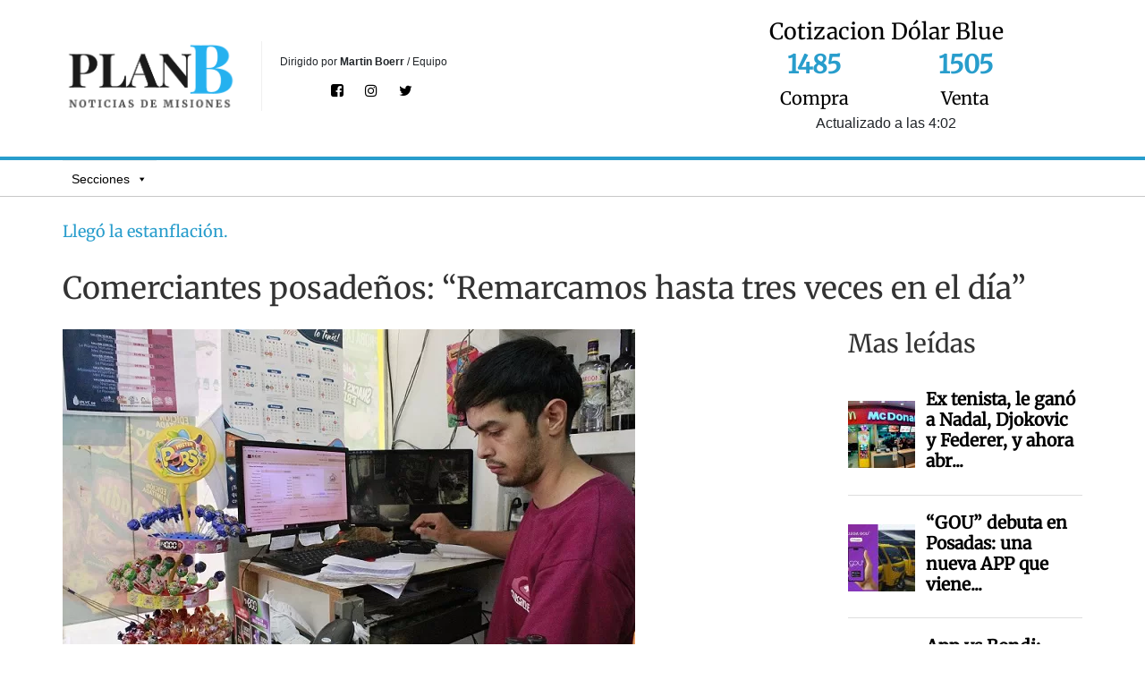

--- FILE ---
content_type: text/html; charset=UTF-8
request_url: https://planbmisiones.com/2023/12/18/nota/comerciantes-posadenos-remarcamos-hasta-tres-veces-en-el-dia/
body_size: 37131
content:
<!DOCTYPE html>
<html lang="es-AR">
<head><style>img.lazy{min-height:1px}</style><link href="https://planbmisiones.com/wp-content/plugins/w3-total-cache/pub/js/lazyload.min.js" as="script">
			<meta charset="UTF-8" />
		<meta name="viewport" content="width=device-width, initial-scale=1">
		<link rel="profile" href="https://gmpg.org/xfn/11" />
		<title>Comerciantes posadeños: “Remarcamos hasta tres veces en el día” - Plan B Misiones</title>
	<style>img:is([sizes="auto" i], [sizes^="auto," i]) { contain-intrinsic-size: 3000px 1500px }</style>
	<!-- Google tag (gtag.js) Consent Mode dataLayer added by Site Kit -->
<script type="4a234f4ffa7e96e7d44cbd81-text/javascript" id="google_gtagjs-js-consent-mode-data-layer">
/* <![CDATA[ */
window.dataLayer = window.dataLayer || [];function gtag(){dataLayer.push(arguments);}
gtag('consent', 'default', {"ad_personalization":"denied","ad_storage":"denied","ad_user_data":"denied","analytics_storage":"denied","functionality_storage":"denied","security_storage":"denied","personalization_storage":"denied","region":["AT","BE","BG","CH","CY","CZ","DE","DK","EE","ES","FI","FR","GB","GR","HR","HU","IE","IS","IT","LI","LT","LU","LV","MT","NL","NO","PL","PT","RO","SE","SI","SK"],"wait_for_update":500});
window._googlesitekitConsentCategoryMap = {"statistics":["analytics_storage"],"marketing":["ad_storage","ad_user_data","ad_personalization"],"functional":["functionality_storage","security_storage"],"preferences":["personalization_storage"]};
window._googlesitekitConsents = {"ad_personalization":"denied","ad_storage":"denied","ad_user_data":"denied","analytics_storage":"denied","functionality_storage":"denied","security_storage":"denied","personalization_storage":"denied","region":["AT","BE","BG","CH","CY","CZ","DE","DK","EE","ES","FI","FR","GB","GR","HR","HU","IE","IS","IT","LI","LT","LU","LV","MT","NL","NO","PL","PT","RO","SE","SI","SK"],"wait_for_update":500};
/* ]]> */
</script>
<!-- End Google tag (gtag.js) Consent Mode dataLayer added by Site Kit -->
<meta name="description" content="Por Juan Gutiérrez Tras la histórica devaluación del martes pasado que llevó el dólar oficial de 350 a 800 pesos y la consecuente disparada de muchos precios, las remarcaciones de productos se volvieron una tarea cotidiana que incluso, se practica más de una vez al día. En un relevamiento realizado&hellip;">
<meta property="article:published_time" content="2023-12-18T12:12:37-03:00">
<meta property="article:modified_time" content="2023-12-19T10:59:27-03:00">
<meta property="og:updated_time" content="2023-12-19T10:59:27-03:00">
<meta name="robots" content="index, follow, max-snippet:-1, max-image-preview:large, max-video-preview:-1">
<link rel="canonical" href="https://planbmisiones.com/2023/12/18/nota/comerciantes-posadenos-remarcamos-hasta-tres-veces-en-el-dia/">
<meta property="og:url" content="https://planbmisiones.com/2023/12/18/nota/comerciantes-posadenos-remarcamos-hasta-tres-veces-en-el-dia/">
<meta property="og:site_name" content="Plan B Misiones">
<meta property="og:locale" content="es_AR">
<meta property="og:type" content="article">
<meta property="article:author" content="https://www.facebook.com/planbmisiones/">
<meta property="article:publisher" content="https://www.facebook.com/planbmisiones/">
<meta property="article:section" content="Economía">
<meta property="og:title" content="Comerciantes posadeños: “Remarcamos hasta tres veces en el día” - Plan B Misiones">
<meta property="og:description" content="Por Juan Gutiérrez Tras la histórica devaluación del martes pasado que llevó el dólar oficial de 350 a 800 pesos y la consecuente disparada de muchos precios, las remarcaciones de productos se volvieron una tarea cotidiana que incluso, se practica más de una vez al día. En un relevamiento realizado&hellip;">
<meta property="og:image" content="https://media.planbmisiones.com/wp-content/uploads/2023/12/sfasfd-jpg.webp">
<meta property="og:image:secure_url" content="https://media.planbmisiones.com/wp-content/uploads/2023/12/sfasfd-jpg.webp">
<meta property="og:image:width" content="640">
<meta property="og:image:height" content="427">
<meta property="fb:pages" content="">
<meta property="fb:admins" content="">
<meta property="fb:app_id" content="">
<meta name="twitter:card" content="summary">
<meta name="twitter:title" content="Comerciantes posadeños: “Remarcamos hasta tres veces en el día” - Plan B Misiones">
<meta name="twitter:description" content="Por Juan Gutiérrez Tras la histórica devaluación del martes pasado que llevó el dólar oficial de 350 a 800 pesos y la consecuente disparada de muchos precios, las remarcaciones de productos se volvieron una tarea cotidiana que incluso, se practica más de una vez al día. En un relevamiento realizado&hellip;">
<meta name="twitter:image" content="https://media.planbmisiones.com/wp-content/uploads/2023/12/sfasfd-jpg.webp">
<link rel='dns-prefetch' href='//static.addtoany.com' />
<link rel='dns-prefetch' href='//www.googletagmanager.com' />
<link rel='dns-prefetch' href='//fonts.googleapis.com' />
<link rel="alternate" type="application/rss+xml" title="Plan B Misiones &raquo; Feed" href="https://planbmisiones.com/feed/" />
<script type="4a234f4ffa7e96e7d44cbd81-text/javascript" id="wpp-js" src="https://planbmisiones.com/wp-content/plugins/wordpress-popular-posts/assets/js/wpp.min.js?ver=7.3.3" data-sampling="0" data-sampling-rate="100" data-api-url="https://planbmisiones.com/wp-json/wordpress-popular-posts" data-post-id="29816" data-token="a9e9d5928f" data-lang="0" data-debug="0"></script>
<script type="4a234f4ffa7e96e7d44cbd81-text/javascript">
/* <![CDATA[ */
window._wpemojiSettings = {"baseUrl":"https:\/\/s.w.org\/images\/core\/emoji\/16.0.1\/72x72\/","ext":".png","svgUrl":"https:\/\/s.w.org\/images\/core\/emoji\/16.0.1\/svg\/","svgExt":".svg","source":{"concatemoji":"https:\/\/planbmisiones.com\/wp-includes\/js\/wp-emoji-release.min.js?ver=6.8.3"}};
/*! This file is auto-generated */
!function(s,n){var o,i,e;function c(e){try{var t={supportTests:e,timestamp:(new Date).valueOf()};sessionStorage.setItem(o,JSON.stringify(t))}catch(e){}}function p(e,t,n){e.clearRect(0,0,e.canvas.width,e.canvas.height),e.fillText(t,0,0);var t=new Uint32Array(e.getImageData(0,0,e.canvas.width,e.canvas.height).data),a=(e.clearRect(0,0,e.canvas.width,e.canvas.height),e.fillText(n,0,0),new Uint32Array(e.getImageData(0,0,e.canvas.width,e.canvas.height).data));return t.every(function(e,t){return e===a[t]})}function u(e,t){e.clearRect(0,0,e.canvas.width,e.canvas.height),e.fillText(t,0,0);for(var n=e.getImageData(16,16,1,1),a=0;a<n.data.length;a++)if(0!==n.data[a])return!1;return!0}function f(e,t,n,a){switch(t){case"flag":return n(e,"\ud83c\udff3\ufe0f\u200d\u26a7\ufe0f","\ud83c\udff3\ufe0f\u200b\u26a7\ufe0f")?!1:!n(e,"\ud83c\udde8\ud83c\uddf6","\ud83c\udde8\u200b\ud83c\uddf6")&&!n(e,"\ud83c\udff4\udb40\udc67\udb40\udc62\udb40\udc65\udb40\udc6e\udb40\udc67\udb40\udc7f","\ud83c\udff4\u200b\udb40\udc67\u200b\udb40\udc62\u200b\udb40\udc65\u200b\udb40\udc6e\u200b\udb40\udc67\u200b\udb40\udc7f");case"emoji":return!a(e,"\ud83e\udedf")}return!1}function g(e,t,n,a){var r="undefined"!=typeof WorkerGlobalScope&&self instanceof WorkerGlobalScope?new OffscreenCanvas(300,150):s.createElement("canvas"),o=r.getContext("2d",{willReadFrequently:!0}),i=(o.textBaseline="top",o.font="600 32px Arial",{});return e.forEach(function(e){i[e]=t(o,e,n,a)}),i}function t(e){var t=s.createElement("script");t.src=e,t.defer=!0,s.head.appendChild(t)}"undefined"!=typeof Promise&&(o="wpEmojiSettingsSupports",i=["flag","emoji"],n.supports={everything:!0,everythingExceptFlag:!0},e=new Promise(function(e){s.addEventListener("DOMContentLoaded",e,{once:!0})}),new Promise(function(t){var n=function(){try{var e=JSON.parse(sessionStorage.getItem(o));if("object"==typeof e&&"number"==typeof e.timestamp&&(new Date).valueOf()<e.timestamp+604800&&"object"==typeof e.supportTests)return e.supportTests}catch(e){}return null}();if(!n){if("undefined"!=typeof Worker&&"undefined"!=typeof OffscreenCanvas&&"undefined"!=typeof URL&&URL.createObjectURL&&"undefined"!=typeof Blob)try{var e="postMessage("+g.toString()+"("+[JSON.stringify(i),f.toString(),p.toString(),u.toString()].join(",")+"));",a=new Blob([e],{type:"text/javascript"}),r=new Worker(URL.createObjectURL(a),{name:"wpTestEmojiSupports"});return void(r.onmessage=function(e){c(n=e.data),r.terminate(),t(n)})}catch(e){}c(n=g(i,f,p,u))}t(n)}).then(function(e){for(var t in e)n.supports[t]=e[t],n.supports.everything=n.supports.everything&&n.supports[t],"flag"!==t&&(n.supports.everythingExceptFlag=n.supports.everythingExceptFlag&&n.supports[t]);n.supports.everythingExceptFlag=n.supports.everythingExceptFlag&&!n.supports.flag,n.DOMReady=!1,n.readyCallback=function(){n.DOMReady=!0}}).then(function(){return e}).then(function(){var e;n.supports.everything||(n.readyCallback(),(e=n.source||{}).concatemoji?t(e.concatemoji):e.wpemoji&&e.twemoji&&(t(e.twemoji),t(e.wpemoji)))}))}((window,document),window._wpemojiSettings);
/* ]]> */
</script>
<style id='wp-emoji-styles-inline-css' type='text/css'>

	img.wp-smiley, img.emoji {
		display: inline !important;
		border: none !important;
		box-shadow: none !important;
		height: 1em !important;
		width: 1em !important;
		margin: 0 0.07em !important;
		vertical-align: -0.1em !important;
		background: none !important;
		padding: 0 !important;
	}
</style>
<link rel='stylesheet' id='wp-block-library-css' href='https://planbmisiones.com/wp-includes/css/dist/block-library/style.min.css?ver=6.8.3' type='text/css' media='all' />
<style id='wp-block-library-theme-inline-css' type='text/css'>
.wp-block-audio :where(figcaption){color:#555;font-size:13px;text-align:center}.is-dark-theme .wp-block-audio :where(figcaption){color:#ffffffa6}.wp-block-audio{margin:0 0 1em}.wp-block-code{border:1px solid #ccc;border-radius:4px;font-family:Menlo,Consolas,monaco,monospace;padding:.8em 1em}.wp-block-embed :where(figcaption){color:#555;font-size:13px;text-align:center}.is-dark-theme .wp-block-embed :where(figcaption){color:#ffffffa6}.wp-block-embed{margin:0 0 1em}.blocks-gallery-caption{color:#555;font-size:13px;text-align:center}.is-dark-theme .blocks-gallery-caption{color:#ffffffa6}:root :where(.wp-block-image figcaption){color:#555;font-size:13px;text-align:center}.is-dark-theme :root :where(.wp-block-image figcaption){color:#ffffffa6}.wp-block-image{margin:0 0 1em}.wp-block-pullquote{border-bottom:4px solid;border-top:4px solid;color:currentColor;margin-bottom:1.75em}.wp-block-pullquote cite,.wp-block-pullquote footer,.wp-block-pullquote__citation{color:currentColor;font-size:.8125em;font-style:normal;text-transform:uppercase}.wp-block-quote{border-left:.25em solid;margin:0 0 1.75em;padding-left:1em}.wp-block-quote cite,.wp-block-quote footer{color:currentColor;font-size:.8125em;font-style:normal;position:relative}.wp-block-quote:where(.has-text-align-right){border-left:none;border-right:.25em solid;padding-left:0;padding-right:1em}.wp-block-quote:where(.has-text-align-center){border:none;padding-left:0}.wp-block-quote.is-large,.wp-block-quote.is-style-large,.wp-block-quote:where(.is-style-plain){border:none}.wp-block-search .wp-block-search__label{font-weight:700}.wp-block-search__button{border:1px solid #ccc;padding:.375em .625em}:where(.wp-block-group.has-background){padding:1.25em 2.375em}.wp-block-separator.has-css-opacity{opacity:.4}.wp-block-separator{border:none;border-bottom:2px solid;margin-left:auto;margin-right:auto}.wp-block-separator.has-alpha-channel-opacity{opacity:1}.wp-block-separator:not(.is-style-wide):not(.is-style-dots){width:100px}.wp-block-separator.has-background:not(.is-style-dots){border-bottom:none;height:1px}.wp-block-separator.has-background:not(.is-style-wide):not(.is-style-dots){height:2px}.wp-block-table{margin:0 0 1em}.wp-block-table td,.wp-block-table th{word-break:normal}.wp-block-table :where(figcaption){color:#555;font-size:13px;text-align:center}.is-dark-theme .wp-block-table :where(figcaption){color:#ffffffa6}.wp-block-video :where(figcaption){color:#555;font-size:13px;text-align:center}.is-dark-theme .wp-block-video :where(figcaption){color:#ffffffa6}.wp-block-video{margin:0 0 1em}:root :where(.wp-block-template-part.has-background){margin-bottom:0;margin-top:0;padding:1.25em 2.375em}
</style>
<link rel='stylesheet' id='flex-posts-css' href='https://planbmisiones.com/wp-content/plugins/flex-posts/public/css/flex-posts.min.css?ver=1.11.0' type='text/css' media='all' />
<style id='global-styles-inline-css' type='text/css'>
:root{--wp--preset--aspect-ratio--square: 1;--wp--preset--aspect-ratio--4-3: 4/3;--wp--preset--aspect-ratio--3-4: 3/4;--wp--preset--aspect-ratio--3-2: 3/2;--wp--preset--aspect-ratio--2-3: 2/3;--wp--preset--aspect-ratio--16-9: 16/9;--wp--preset--aspect-ratio--9-16: 9/16;--wp--preset--color--black: #000000;--wp--preset--color--cyan-bluish-gray: #abb8c3;--wp--preset--color--white: #ffffff;--wp--preset--color--pale-pink: #f78da7;--wp--preset--color--vivid-red: #cf2e2e;--wp--preset--color--luminous-vivid-orange: #ff6900;--wp--preset--color--luminous-vivid-amber: #fcb900;--wp--preset--color--light-green-cyan: #7bdcb5;--wp--preset--color--vivid-green-cyan: #00d084;--wp--preset--color--pale-cyan-blue: #8ed1fc;--wp--preset--color--vivid-cyan-blue: #0693e3;--wp--preset--color--vivid-purple: #9b51e0;--wp--preset--gradient--vivid-cyan-blue-to-vivid-purple: linear-gradient(135deg,rgba(6,147,227,1) 0%,rgb(155,81,224) 100%);--wp--preset--gradient--light-green-cyan-to-vivid-green-cyan: linear-gradient(135deg,rgb(122,220,180) 0%,rgb(0,208,130) 100%);--wp--preset--gradient--luminous-vivid-amber-to-luminous-vivid-orange: linear-gradient(135deg,rgba(252,185,0,1) 0%,rgba(255,105,0,1) 100%);--wp--preset--gradient--luminous-vivid-orange-to-vivid-red: linear-gradient(135deg,rgba(255,105,0,1) 0%,rgb(207,46,46) 100%);--wp--preset--gradient--very-light-gray-to-cyan-bluish-gray: linear-gradient(135deg,rgb(238,238,238) 0%,rgb(169,184,195) 100%);--wp--preset--gradient--cool-to-warm-spectrum: linear-gradient(135deg,rgb(74,234,220) 0%,rgb(151,120,209) 20%,rgb(207,42,186) 40%,rgb(238,44,130) 60%,rgb(251,105,98) 80%,rgb(254,248,76) 100%);--wp--preset--gradient--blush-light-purple: linear-gradient(135deg,rgb(255,206,236) 0%,rgb(152,150,240) 100%);--wp--preset--gradient--blush-bordeaux: linear-gradient(135deg,rgb(254,205,165) 0%,rgb(254,45,45) 50%,rgb(107,0,62) 100%);--wp--preset--gradient--luminous-dusk: linear-gradient(135deg,rgb(255,203,112) 0%,rgb(199,81,192) 50%,rgb(65,88,208) 100%);--wp--preset--gradient--pale-ocean: linear-gradient(135deg,rgb(255,245,203) 0%,rgb(182,227,212) 50%,rgb(51,167,181) 100%);--wp--preset--gradient--electric-grass: linear-gradient(135deg,rgb(202,248,128) 0%,rgb(113,206,126) 100%);--wp--preset--gradient--midnight: linear-gradient(135deg,rgb(2,3,129) 0%,rgb(40,116,252) 100%);--wp--preset--font-size--small: 13px;--wp--preset--font-size--medium: 20px;--wp--preset--font-size--large: 36px;--wp--preset--font-size--x-large: 42px;--wp--preset--spacing--20: 0.44rem;--wp--preset--spacing--30: 0.67rem;--wp--preset--spacing--40: 1rem;--wp--preset--spacing--50: 1.5rem;--wp--preset--spacing--60: 2.25rem;--wp--preset--spacing--70: 3.38rem;--wp--preset--spacing--80: 5.06rem;--wp--preset--shadow--natural: 6px 6px 9px rgba(0, 0, 0, 0.2);--wp--preset--shadow--deep: 12px 12px 50px rgba(0, 0, 0, 0.4);--wp--preset--shadow--sharp: 6px 6px 0px rgba(0, 0, 0, 0.2);--wp--preset--shadow--outlined: 6px 6px 0px -3px rgba(255, 255, 255, 1), 6px 6px rgba(0, 0, 0, 1);--wp--preset--shadow--crisp: 6px 6px 0px rgba(0, 0, 0, 1);}:where(body) { margin: 0; }.wp-site-blocks > .alignleft { float: left; margin-right: 2em; }.wp-site-blocks > .alignright { float: right; margin-left: 2em; }.wp-site-blocks > .aligncenter { justify-content: center; margin-left: auto; margin-right: auto; }:where(.wp-site-blocks) > * { margin-block-start: 24px; margin-block-end: 0; }:where(.wp-site-blocks) > :first-child { margin-block-start: 0; }:where(.wp-site-blocks) > :last-child { margin-block-end: 0; }:root { --wp--style--block-gap: 24px; }:root :where(.is-layout-flow) > :first-child{margin-block-start: 0;}:root :where(.is-layout-flow) > :last-child{margin-block-end: 0;}:root :where(.is-layout-flow) > *{margin-block-start: 24px;margin-block-end: 0;}:root :where(.is-layout-constrained) > :first-child{margin-block-start: 0;}:root :where(.is-layout-constrained) > :last-child{margin-block-end: 0;}:root :where(.is-layout-constrained) > *{margin-block-start: 24px;margin-block-end: 0;}:root :where(.is-layout-flex){gap: 24px;}:root :where(.is-layout-grid){gap: 24px;}.is-layout-flow > .alignleft{float: left;margin-inline-start: 0;margin-inline-end: 2em;}.is-layout-flow > .alignright{float: right;margin-inline-start: 2em;margin-inline-end: 0;}.is-layout-flow > .aligncenter{margin-left: auto !important;margin-right: auto !important;}.is-layout-constrained > .alignleft{float: left;margin-inline-start: 0;margin-inline-end: 2em;}.is-layout-constrained > .alignright{float: right;margin-inline-start: 2em;margin-inline-end: 0;}.is-layout-constrained > .aligncenter{margin-left: auto !important;margin-right: auto !important;}.is-layout-constrained > :where(:not(.alignleft):not(.alignright):not(.alignfull)){margin-left: auto !important;margin-right: auto !important;}body .is-layout-flex{display: flex;}.is-layout-flex{flex-wrap: wrap;align-items: center;}.is-layout-flex > :is(*, div){margin: 0;}body .is-layout-grid{display: grid;}.is-layout-grid > :is(*, div){margin: 0;}body{padding-top: 0px;padding-right: 0px;padding-bottom: 0px;padding-left: 0px;}a:where(:not(.wp-element-button)){text-decoration: underline;}:root :where(.wp-element-button, .wp-block-button__link){background-color: #32373c;border-width: 0;color: #fff;font-family: inherit;font-size: inherit;line-height: inherit;padding: calc(0.667em + 2px) calc(1.333em + 2px);text-decoration: none;}.has-black-color{color: var(--wp--preset--color--black) !important;}.has-cyan-bluish-gray-color{color: var(--wp--preset--color--cyan-bluish-gray) !important;}.has-white-color{color: var(--wp--preset--color--white) !important;}.has-pale-pink-color{color: var(--wp--preset--color--pale-pink) !important;}.has-vivid-red-color{color: var(--wp--preset--color--vivid-red) !important;}.has-luminous-vivid-orange-color{color: var(--wp--preset--color--luminous-vivid-orange) !important;}.has-luminous-vivid-amber-color{color: var(--wp--preset--color--luminous-vivid-amber) !important;}.has-light-green-cyan-color{color: var(--wp--preset--color--light-green-cyan) !important;}.has-vivid-green-cyan-color{color: var(--wp--preset--color--vivid-green-cyan) !important;}.has-pale-cyan-blue-color{color: var(--wp--preset--color--pale-cyan-blue) !important;}.has-vivid-cyan-blue-color{color: var(--wp--preset--color--vivid-cyan-blue) !important;}.has-vivid-purple-color{color: var(--wp--preset--color--vivid-purple) !important;}.has-black-background-color{background-color: var(--wp--preset--color--black) !important;}.has-cyan-bluish-gray-background-color{background-color: var(--wp--preset--color--cyan-bluish-gray) !important;}.has-white-background-color{background-color: var(--wp--preset--color--white) !important;}.has-pale-pink-background-color{background-color: var(--wp--preset--color--pale-pink) !important;}.has-vivid-red-background-color{background-color: var(--wp--preset--color--vivid-red) !important;}.has-luminous-vivid-orange-background-color{background-color: var(--wp--preset--color--luminous-vivid-orange) !important;}.has-luminous-vivid-amber-background-color{background-color: var(--wp--preset--color--luminous-vivid-amber) !important;}.has-light-green-cyan-background-color{background-color: var(--wp--preset--color--light-green-cyan) !important;}.has-vivid-green-cyan-background-color{background-color: var(--wp--preset--color--vivid-green-cyan) !important;}.has-pale-cyan-blue-background-color{background-color: var(--wp--preset--color--pale-cyan-blue) !important;}.has-vivid-cyan-blue-background-color{background-color: var(--wp--preset--color--vivid-cyan-blue) !important;}.has-vivid-purple-background-color{background-color: var(--wp--preset--color--vivid-purple) !important;}.has-black-border-color{border-color: var(--wp--preset--color--black) !important;}.has-cyan-bluish-gray-border-color{border-color: var(--wp--preset--color--cyan-bluish-gray) !important;}.has-white-border-color{border-color: var(--wp--preset--color--white) !important;}.has-pale-pink-border-color{border-color: var(--wp--preset--color--pale-pink) !important;}.has-vivid-red-border-color{border-color: var(--wp--preset--color--vivid-red) !important;}.has-luminous-vivid-orange-border-color{border-color: var(--wp--preset--color--luminous-vivid-orange) !important;}.has-luminous-vivid-amber-border-color{border-color: var(--wp--preset--color--luminous-vivid-amber) !important;}.has-light-green-cyan-border-color{border-color: var(--wp--preset--color--light-green-cyan) !important;}.has-vivid-green-cyan-border-color{border-color: var(--wp--preset--color--vivid-green-cyan) !important;}.has-pale-cyan-blue-border-color{border-color: var(--wp--preset--color--pale-cyan-blue) !important;}.has-vivid-cyan-blue-border-color{border-color: var(--wp--preset--color--vivid-cyan-blue) !important;}.has-vivid-purple-border-color{border-color: var(--wp--preset--color--vivid-purple) !important;}.has-vivid-cyan-blue-to-vivid-purple-gradient-background{background: var(--wp--preset--gradient--vivid-cyan-blue-to-vivid-purple) !important;}.has-light-green-cyan-to-vivid-green-cyan-gradient-background{background: var(--wp--preset--gradient--light-green-cyan-to-vivid-green-cyan) !important;}.has-luminous-vivid-amber-to-luminous-vivid-orange-gradient-background{background: var(--wp--preset--gradient--luminous-vivid-amber-to-luminous-vivid-orange) !important;}.has-luminous-vivid-orange-to-vivid-red-gradient-background{background: var(--wp--preset--gradient--luminous-vivid-orange-to-vivid-red) !important;}.has-very-light-gray-to-cyan-bluish-gray-gradient-background{background: var(--wp--preset--gradient--very-light-gray-to-cyan-bluish-gray) !important;}.has-cool-to-warm-spectrum-gradient-background{background: var(--wp--preset--gradient--cool-to-warm-spectrum) !important;}.has-blush-light-purple-gradient-background{background: var(--wp--preset--gradient--blush-light-purple) !important;}.has-blush-bordeaux-gradient-background{background: var(--wp--preset--gradient--blush-bordeaux) !important;}.has-luminous-dusk-gradient-background{background: var(--wp--preset--gradient--luminous-dusk) !important;}.has-pale-ocean-gradient-background{background: var(--wp--preset--gradient--pale-ocean) !important;}.has-electric-grass-gradient-background{background: var(--wp--preset--gradient--electric-grass) !important;}.has-midnight-gradient-background{background: var(--wp--preset--gradient--midnight) !important;}.has-small-font-size{font-size: var(--wp--preset--font-size--small) !important;}.has-medium-font-size{font-size: var(--wp--preset--font-size--medium) !important;}.has-large-font-size{font-size: var(--wp--preset--font-size--large) !important;}.has-x-large-font-size{font-size: var(--wp--preset--font-size--x-large) !important;}
:root :where(.wp-block-pullquote){font-size: 1.5em;line-height: 1.6;}
</style>
<link rel='stylesheet' id='pcp_swiper-css' href='https://planbmisiones.com/wp-content/plugins/post-carousel/public/assets/css/swiper-bundle.min.css?ver=3.0.6' type='text/css' media='all' />
<link rel='stylesheet' id='pcp_fonttello_icon-css' href='https://planbmisiones.com/wp-content/plugins/post-carousel/admin/assets/css/fontello.min.css?ver=3.0.6' type='text/css' media='all' />
<link rel='stylesheet' id='pcp-style-css' href='https://planbmisiones.com/wp-content/plugins/post-carousel/public/assets/css/style.min.css?ver=3.0.6' type='text/css' media='all' />
<style id='pcp-style-inline-css' type='text/css'>
#poststuff #sp_pcp_display .sp-pcp-section .pcp-section-title, #pcp_wrapper-24912 .pcp-section-title{color: #444;margin: 0 0 0px 0}#pcp_wrapper-24912:not(.sps-glossary-layout) .sp-pcp-row,#pcp_wrapper-24912 .sps-glossary-items-group .sps-glossary-items-content {margin-right: -10px;margin-left: -10px;}#pcp_wrapper-24912 .sp-pcp-row [class*='sp-pcp-col-']{padding-right: 10px;padding-left: 10px; padding-bottom:20px;}.pcp-wrapper-24912 .sp-pcp-title a {color: #111;display: inherit;} .pcp-wrapper-24912 .sp-pcp-title a:hover {color: #e1624b;}#pcp_wrapper-24912 .dots .swiper-pagination-bullet{ background: #636363; } #pcp_wrapper-24912 .dots .swiper-pagination-bullet-active { background: #999999; }#pcp_wrapper-24912 .pcp-button-prev,#pcp_wrapper-24912 .pcp-button-next{ background-image: none; background-size: auto; background-color: #636363; height: 33px; width: 33px; margin-top: 8px; border: 1px solid #aaa; text-align: center; line-height: 30px; -webkit-transition: 0.3s; border-radius: 0px; }#pcp_wrapper-24912 .pcp-button-prev:hover, #pcp_wrapper-24912 .pcp-button-next:hover{ background-color: #9b9b9b; border-color: #e1624b; } #pcp_wrapper-24912 .pcp-button-prev .fa, #pcp_wrapper-24912 .pcp-button-next .fa { color: #020202; } #pcp_wrapper-24912 .pcp-button-prev:hover .fa, #pcp_wrapper-24912 .pcp-button-next:hover .fa { color: #ffffff; } #pcp_wrapper-24912.pcp-carousel-wrapper .sp-pcp-post{ margin-top: 0; }#pcp_wrapper-24912 .sp-pcp-post {padding: 20px 20px 20px 20px;}#pcp_wrapper-24912.sp-slider_layout .sp-pcp-post .sp-pcp-post-details {top: 20px; right:20px; bottom:20px; left:20px;}#pcp_wrapper-24912 .sp-pcp-post {border: 0px solid #ffffff; border-radius: 0 }#pcp_wrapper-24912 .sp-pcp-post{background-color: #ffffff;}#pcp_wrapper-24912 .pcp-post-thumb-wrapper{border: 0px solid #dddddd;border-radius:0px;}.pcp-wrapper-24912 .sp-pcp-post-meta li,.pcp-wrapper-24912 .sp-pcp-post-meta ul,.pcp-wrapper-24912 .sp-pcp-post-meta li a{color: #888;}.pcp-wrapper-24912 .sp-pcp-post-meta li a:hover{color: #e1624b;}#pcp_wrapper-24912 .pcp-post-pagination .page-numbers.current, #pcp_wrapper-24912 .pcp-post-pagination a.active , #pcp_wrapper-24912 .pcp-post-pagination a:hover{ color: #ffffff; background: #e1624b; border-color: #e1624b; }#pcp_wrapper-24912 .pcp-post-pagination .page-numbers, .pcp-post-pagination a{ background: #ffffff; color:#5e5e5e; border: 2px solid #bbbbbb;border-radius: 2px; }#pcp_wrapper-24912 .pcp-post-pagination{text-align: left;}@media (min-width: 1200px) {.sp-pcp-row .sp-pcp-col-xl-1 {flex: 0 0 100%;}.sp-pcp-row .sp-pcp-col-xl-2 {flex: 1 1 calc( 50% - 20px);}.sp-pcp-row .sp-pcp-col-xl-3 {flex: 1 1 calc( 33.333% - 20px);}.sp-pcp-row .sp-pcp-col-xl-4 {flex: 1 1 calc( 25% - 20px);}.sp-pcp-row .sp-pcp-col-xl-5 { flex: 1 1 calc( 20% - 20px);}.sp-pcp-row .sp-pcp-col-xl-6 {flex: 1 1 calc( 16.66666666666667% - 20px);}.sp-pcp-row .sp-pcp-col-xl-7 {flex: 1 1 calc( 14.28571428% - 20px);}.sp-pcp-row .sp-pcp-col-xl-8 {flex: 1 1 calc( 12.5% - 20px);}}@media (max-width: 1200px) {.sp-pcp-row .sp-pcp-col-lg-1 {flex: 0 0 100%;}.sp-pcp-row .sp-pcp-col-lg-2 {flex: 1 1 calc( 50% - 20px);}.sp-pcp-row .sp-pcp-col-lg-3 {flex: 1 1 calc( 33.333% - 20px);}.sp-pcp-row .sp-pcp-col-lg-4 {flex: 1 1 calc( 25% - 20px);}.sp-pcp-row .sp-pcp-col-lg-5 { flex: 1 1 calc( 20% - 20px);}.sp-pcp-row .sp-pcp-col-lg-6 {flex: 1 1 calc( 16.66666666666667% - 20px);}.sp-pcp-row .sp-pcp-col-lg-7 {flex: 1 1 calc( 14.28571428% - 20px);}.sp-pcp-row .sp-pcp-col-lg-8 {flex: 1 1 calc( 12.5% - 20px);}}@media (max-width: 992px) {.sp-pcp-row .sp-pcp-col-md-1 {flex: 0 0 100%;}.sp-pcp-row .sp-pcp-col-md-2 {flex: 1 1 calc( 50% - 20px);}.sp-pcp-row .sp-pcp-col-md-2-5 {flex: 0 0 75%;}.sp-pcp-row .sp-pcp-col-md-3 {flex: 1 1 calc( 33.333% - 20px);}.sp-pcp-row .sp-pcp-col-md-4 {flex: 1 1 calc( 25% - 20px);}.sp-pcp-row .sp-pcp-col-md-5 { flex: 1 1 calc( 20% - 20px);}.sp-pcp-row .sp-pcp-col-md-6 {flex: 1 1 calc( 16.66666666666667% - 20px);}.sp-pcp-row .sp-pcp-col-md-7 {flex: 1 1 calc( 14.28571428% - 20px);}.sp-pcp-row .sp-pcp-col-md-8 {flex: 1 1 calc( 12.5% - 20px);}}@media (max-width: 768px) {.sp-pcp-row .sp-pcp-col-sm-1 {flex: 0 0 100%;}.sp-pcp-row .sp-pcp-col-sm-2 {flex: 1 1 calc( 50% - 20px);}.sp-pcp-row .sp-pcp-col-sm-2-5 {flex: 0 0 75%;}.sp-pcp-row .sp-pcp-col-sm-3 {flex: 1 1 calc( 33.333% - 20px);}.sp-pcp-row .sp-pcp-col-sm-4 {flex: 1 1 calc( 25% - 20px);}.sp-pcp-row .sp-pcp-col-sm-5 { flex: 1 1 calc( 20% - 20px);}.sp-pcp-row .sp-pcp-col-sm-6 {flex: 1 1 calc( 16.66666666666667% - 20px);}.sp-pcp-row .sp-pcp-col-sm-7 {flex: 1 1 calc( 14.28571428% - 20px);}.sp-pcp-row .sp-pcp-col-sm-8 {flex: 1 1 calc( 12.5% - 20px);}}@media (max-width: 420px) {.sp-pcp-row .sp-pcp-col-xs-1 {flex: 0 0 100%;}.sp-pcp-row .sp-pcp-col-xs-2 {flex: 1 1 calc( 50% - 20px);}.sp-pcp-row .sp-pcp-col-xs-3 {flex: 1 1 calc( 33.333% - 20px);}.sp-pcp-row .sp-pcp-col-xs-4 {flex: 1 1 calc( 25% - 20px);}.sp-pcp-row .sp-pcp-col-xs-5 { flex: 1 1 calc( 20% - 20px);}.sp-pcp-row .sp-pcp-col-xs-6 {flex: 1 1 calc( 16.66666666666667% - 20px);}.sp-pcp-row .sp-pcp-col-xs-7 {flex: 1 1 calc( 14.28571428% - 20px);}.sp-pcp-row .sp-pcp-col-xs-8 {flex: 1 1 calc( 12.5% - 20px);}}#pcp_wrapper-24923:not(.sps-glossary-layout) .sp-pcp-row,#pcp_wrapper-24923 .sps-glossary-items-group .sps-glossary-items-content {margin-right: -10px;margin-left: -10px;}#pcp_wrapper-24923 .sp-pcp-row [class*='sp-pcp-col-']{padding-right: 10px;padding-left: 10px; padding-bottom:20px;}.pcp-wrapper-24923 .sp-pcp-title a {color: #111;display: inherit;} .pcp-wrapper-24923 .sp-pcp-title a:hover {color: #e1624b;}#pcp_wrapper-24923 .sp-pcp-post {padding: 10px 10px 10px 10px;}#pcp_wrapper-24923.sp-slider_layout .sp-pcp-post .sp-pcp-post-details {top: 10px; right:10px; bottom:10px; left:10px;}#pcp_wrapper-24923 .sp-pcp-post {border: 0px solid #e2e2e2; border-radius: 0px }#pcp_wrapper-24923 .sp-pcp-post{background-color: transparent;}#pcp_wrapper-24923 .pcp-post-thumb-wrapper{border: 0px solid #dddddd;border-radius:0px;}.pcp-wrapper-24923 .sp-pcp-post-meta li,.pcp-wrapper-24923 .sp-pcp-post-meta ul,.pcp-wrapper-24923 .sp-pcp-post-meta li a{color: #888;}.pcp-wrapper-24923 .sp-pcp-post-meta li a:hover{color: #e1624b;}#pcp_wrapper-24923 .pcp-post-pagination .page-numbers.current, #pcp_wrapper-24923 .pcp-post-pagination a.active , #pcp_wrapper-24923 .pcp-post-pagination a:hover{ color: #ffffff; background: #e1624b; border-color: #e1624b; }#pcp_wrapper-24923 .pcp-post-pagination .page-numbers, .pcp-post-pagination a{ background: #ffffff; color:#5e5e5e; border: 2px solid #bbbbbb;border-radius: 2px; }#pcp_wrapper-24923 .pcp-post-pagination{text-align: left;}@media (min-width: 1200px) {.sp-pcp-row .sp-pcp-col-xl-1 {flex: 0 0 100%;}.sp-pcp-row .sp-pcp-col-xl-2 {flex: 1 1 calc( 50% - 20px);}.sp-pcp-row .sp-pcp-col-xl-3 {flex: 1 1 calc( 33.333% - 20px);}.sp-pcp-row .sp-pcp-col-xl-4 {flex: 1 1 calc( 25% - 20px);}.sp-pcp-row .sp-pcp-col-xl-5 { flex: 1 1 calc( 20% - 20px);}.sp-pcp-row .sp-pcp-col-xl-6 {flex: 1 1 calc( 16.66666666666667% - 20px);}.sp-pcp-row .sp-pcp-col-xl-7 {flex: 1 1 calc( 14.28571428% - 20px);}.sp-pcp-row .sp-pcp-col-xl-8 {flex: 1 1 calc( 12.5% - 20px);}}@media (max-width: 1200px) {.sp-pcp-row .sp-pcp-col-lg-1 {flex: 0 0 100%;}.sp-pcp-row .sp-pcp-col-lg-2 {flex: 1 1 calc( 50% - 20px);}.sp-pcp-row .sp-pcp-col-lg-3 {flex: 1 1 calc( 33.333% - 20px);}.sp-pcp-row .sp-pcp-col-lg-4 {flex: 1 1 calc( 25% - 20px);}.sp-pcp-row .sp-pcp-col-lg-5 { flex: 1 1 calc( 20% - 20px);}.sp-pcp-row .sp-pcp-col-lg-6 {flex: 1 1 calc( 16.66666666666667% - 20px);}.sp-pcp-row .sp-pcp-col-lg-7 {flex: 1 1 calc( 14.28571428% - 20px);}.sp-pcp-row .sp-pcp-col-lg-8 {flex: 1 1 calc( 12.5% - 20px);}}@media (max-width: 992px) {.sp-pcp-row .sp-pcp-col-md-1 {flex: 0 0 100%;}.sp-pcp-row .sp-pcp-col-md-2 {flex: 1 1 calc( 50% - 20px);}.sp-pcp-row .sp-pcp-col-md-2-5 {flex: 0 0 75%;}.sp-pcp-row .sp-pcp-col-md-3 {flex: 1 1 calc( 33.333% - 20px);}.sp-pcp-row .sp-pcp-col-md-4 {flex: 1 1 calc( 25% - 20px);}.sp-pcp-row .sp-pcp-col-md-5 { flex: 1 1 calc( 20% - 20px);}.sp-pcp-row .sp-pcp-col-md-6 {flex: 1 1 calc( 16.66666666666667% - 20px);}.sp-pcp-row .sp-pcp-col-md-7 {flex: 1 1 calc( 14.28571428% - 20px);}.sp-pcp-row .sp-pcp-col-md-8 {flex: 1 1 calc( 12.5% - 20px);}}@media (max-width: 768px) {.sp-pcp-row .sp-pcp-col-sm-1 {flex: 0 0 100%;}.sp-pcp-row .sp-pcp-col-sm-2 {flex: 1 1 calc( 50% - 20px);}.sp-pcp-row .sp-pcp-col-sm-2-5 {flex: 0 0 75%;}.sp-pcp-row .sp-pcp-col-sm-3 {flex: 1 1 calc( 33.333% - 20px);}.sp-pcp-row .sp-pcp-col-sm-4 {flex: 1 1 calc( 25% - 20px);}.sp-pcp-row .sp-pcp-col-sm-5 { flex: 1 1 calc( 20% - 20px);}.sp-pcp-row .sp-pcp-col-sm-6 {flex: 1 1 calc( 16.66666666666667% - 20px);}.sp-pcp-row .sp-pcp-col-sm-7 {flex: 1 1 calc( 14.28571428% - 20px);}.sp-pcp-row .sp-pcp-col-sm-8 {flex: 1 1 calc( 12.5% - 20px);}}@media (max-width: 420px) {.sp-pcp-row .sp-pcp-col-xs-1 {flex: 0 0 100%;}.sp-pcp-row .sp-pcp-col-xs-2 {flex: 1 1 calc( 50% - 20px);}.sp-pcp-row .sp-pcp-col-xs-3 {flex: 1 1 calc( 33.333% - 20px);}.sp-pcp-row .sp-pcp-col-xs-4 {flex: 1 1 calc( 25% - 20px);}.sp-pcp-row .sp-pcp-col-xs-5 { flex: 1 1 calc( 20% - 20px);}.sp-pcp-row .sp-pcp-col-xs-6 {flex: 1 1 calc( 16.66666666666667% - 20px);}.sp-pcp-row .sp-pcp-col-xs-7 {flex: 1 1 calc( 14.28571428% - 20px);}.sp-pcp-row .sp-pcp-col-xs-8 {flex: 1 1 calc( 12.5% - 20px);}}
</style>
<link rel='stylesheet' id='bc_rb_global_style-css' href='https://planbmisiones.com/wp-content/plugins/random-banner/assets/style/bc_rb_global.css?ver=4.2.11' type='text/css' media='all' />
<link rel='stylesheet' id='bc_rb_animate-css' href='https://planbmisiones.com/wp-content/plugins/random-banner/assets/style/animate.css?ver=4.2.11' type='text/css' media='all' />
<link rel='stylesheet' id='owl.carousel-style-css' href='https://planbmisiones.com/wp-content/plugins/random-banner/assets/style/owl.carousel.css?ver=4.2.11' type='text/css' media='all' />
<link rel='stylesheet' id='owl.carousel-default-css' href='https://planbmisiones.com/wp-content/plugins/random-banner/assets/style/owl.theme.default.css?ver=4.2.11' type='text/css' media='all' />
<link rel='stylesheet' id='owl.carousel-transitions-css' href='https://planbmisiones.com/wp-content/plugins/random-banner/assets/style/owl.transitions.css?ver=4.2.11' type='text/css' media='all' />
<link rel='stylesheet' id='dashicons-css' href='https://planbmisiones.com/wp-includes/css/dashicons.min.css?ver=6.8.3' type='text/css' media='all' />
<link rel='stylesheet' id='colormag_style-css' href='https://planbmisiones.com/wp-content/themes/colormag/style.css?ver=2.0.3' type='text/css' media='all' />
<link rel='stylesheet' id='colormag-fontawesome-css' href='https://planbmisiones.com/wp-content/themes/colormag/fontawesome/css/font-awesome.min.css?ver=2.0.3' type='text/css' media='all' />
<style id="colormag_googlefonts-css" media="all">/* cyrillic-ext */
@font-face {
  font-family: 'Open Sans';
  font-style: normal;
  font-weight: 400;
  font-stretch: 100%;
  font-display: swap;
  src: url(/fonts.gstatic.com/s/opensans/v44/memvYaGs126MiZpBA-UvWbX2vVnXBbObj2OVTSKmu1aB.woff2) format('woff2');
  unicode-range: U+0460-052F, U+1C80-1C8A, U+20B4, U+2DE0-2DFF, U+A640-A69F, U+FE2E-FE2F;
}
/* cyrillic */
@font-face {
  font-family: 'Open Sans';
  font-style: normal;
  font-weight: 400;
  font-stretch: 100%;
  font-display: swap;
  src: url(/fonts.gstatic.com/s/opensans/v44/memvYaGs126MiZpBA-UvWbX2vVnXBbObj2OVTSumu1aB.woff2) format('woff2');
  unicode-range: U+0301, U+0400-045F, U+0490-0491, U+04B0-04B1, U+2116;
}
/* greek-ext */
@font-face {
  font-family: 'Open Sans';
  font-style: normal;
  font-weight: 400;
  font-stretch: 100%;
  font-display: swap;
  src: url(/fonts.gstatic.com/s/opensans/v44/memvYaGs126MiZpBA-UvWbX2vVnXBbObj2OVTSOmu1aB.woff2) format('woff2');
  unicode-range: U+1F00-1FFF;
}
/* greek */
@font-face {
  font-family: 'Open Sans';
  font-style: normal;
  font-weight: 400;
  font-stretch: 100%;
  font-display: swap;
  src: url(/fonts.gstatic.com/s/opensans/v44/memvYaGs126MiZpBA-UvWbX2vVnXBbObj2OVTSymu1aB.woff2) format('woff2');
  unicode-range: U+0370-0377, U+037A-037F, U+0384-038A, U+038C, U+038E-03A1, U+03A3-03FF;
}
/* hebrew */
@font-face {
  font-family: 'Open Sans';
  font-style: normal;
  font-weight: 400;
  font-stretch: 100%;
  font-display: swap;
  src: url(/fonts.gstatic.com/s/opensans/v44/memvYaGs126MiZpBA-UvWbX2vVnXBbObj2OVTS2mu1aB.woff2) format('woff2');
  unicode-range: U+0307-0308, U+0590-05FF, U+200C-2010, U+20AA, U+25CC, U+FB1D-FB4F;
}
/* math */
@font-face {
  font-family: 'Open Sans';
  font-style: normal;
  font-weight: 400;
  font-stretch: 100%;
  font-display: swap;
  src: url(/fonts.gstatic.com/s/opensans/v44/memvYaGs126MiZpBA-UvWbX2vVnXBbObj2OVTVOmu1aB.woff2) format('woff2');
  unicode-range: U+0302-0303, U+0305, U+0307-0308, U+0310, U+0312, U+0315, U+031A, U+0326-0327, U+032C, U+032F-0330, U+0332-0333, U+0338, U+033A, U+0346, U+034D, U+0391-03A1, U+03A3-03A9, U+03B1-03C9, U+03D1, U+03D5-03D6, U+03F0-03F1, U+03F4-03F5, U+2016-2017, U+2034-2038, U+203C, U+2040, U+2043, U+2047, U+2050, U+2057, U+205F, U+2070-2071, U+2074-208E, U+2090-209C, U+20D0-20DC, U+20E1, U+20E5-20EF, U+2100-2112, U+2114-2115, U+2117-2121, U+2123-214F, U+2190, U+2192, U+2194-21AE, U+21B0-21E5, U+21F1-21F2, U+21F4-2211, U+2213-2214, U+2216-22FF, U+2308-230B, U+2310, U+2319, U+231C-2321, U+2336-237A, U+237C, U+2395, U+239B-23B7, U+23D0, U+23DC-23E1, U+2474-2475, U+25AF, U+25B3, U+25B7, U+25BD, U+25C1, U+25CA, U+25CC, U+25FB, U+266D-266F, U+27C0-27FF, U+2900-2AFF, U+2B0E-2B11, U+2B30-2B4C, U+2BFE, U+3030, U+FF5B, U+FF5D, U+1D400-1D7FF, U+1EE00-1EEFF;
}
/* symbols */
@font-face {
  font-family: 'Open Sans';
  font-style: normal;
  font-weight: 400;
  font-stretch: 100%;
  font-display: swap;
  src: url(/fonts.gstatic.com/s/opensans/v44/memvYaGs126MiZpBA-UvWbX2vVnXBbObj2OVTUGmu1aB.woff2) format('woff2');
  unicode-range: U+0001-000C, U+000E-001F, U+007F-009F, U+20DD-20E0, U+20E2-20E4, U+2150-218F, U+2190, U+2192, U+2194-2199, U+21AF, U+21E6-21F0, U+21F3, U+2218-2219, U+2299, U+22C4-22C6, U+2300-243F, U+2440-244A, U+2460-24FF, U+25A0-27BF, U+2800-28FF, U+2921-2922, U+2981, U+29BF, U+29EB, U+2B00-2BFF, U+4DC0-4DFF, U+FFF9-FFFB, U+10140-1018E, U+10190-1019C, U+101A0, U+101D0-101FD, U+102E0-102FB, U+10E60-10E7E, U+1D2C0-1D2D3, U+1D2E0-1D37F, U+1F000-1F0FF, U+1F100-1F1AD, U+1F1E6-1F1FF, U+1F30D-1F30F, U+1F315, U+1F31C, U+1F31E, U+1F320-1F32C, U+1F336, U+1F378, U+1F37D, U+1F382, U+1F393-1F39F, U+1F3A7-1F3A8, U+1F3AC-1F3AF, U+1F3C2, U+1F3C4-1F3C6, U+1F3CA-1F3CE, U+1F3D4-1F3E0, U+1F3ED, U+1F3F1-1F3F3, U+1F3F5-1F3F7, U+1F408, U+1F415, U+1F41F, U+1F426, U+1F43F, U+1F441-1F442, U+1F444, U+1F446-1F449, U+1F44C-1F44E, U+1F453, U+1F46A, U+1F47D, U+1F4A3, U+1F4B0, U+1F4B3, U+1F4B9, U+1F4BB, U+1F4BF, U+1F4C8-1F4CB, U+1F4D6, U+1F4DA, U+1F4DF, U+1F4E3-1F4E6, U+1F4EA-1F4ED, U+1F4F7, U+1F4F9-1F4FB, U+1F4FD-1F4FE, U+1F503, U+1F507-1F50B, U+1F50D, U+1F512-1F513, U+1F53E-1F54A, U+1F54F-1F5FA, U+1F610, U+1F650-1F67F, U+1F687, U+1F68D, U+1F691, U+1F694, U+1F698, U+1F6AD, U+1F6B2, U+1F6B9-1F6BA, U+1F6BC, U+1F6C6-1F6CF, U+1F6D3-1F6D7, U+1F6E0-1F6EA, U+1F6F0-1F6F3, U+1F6F7-1F6FC, U+1F700-1F7FF, U+1F800-1F80B, U+1F810-1F847, U+1F850-1F859, U+1F860-1F887, U+1F890-1F8AD, U+1F8B0-1F8BB, U+1F8C0-1F8C1, U+1F900-1F90B, U+1F93B, U+1F946, U+1F984, U+1F996, U+1F9E9, U+1FA00-1FA6F, U+1FA70-1FA7C, U+1FA80-1FA89, U+1FA8F-1FAC6, U+1FACE-1FADC, U+1FADF-1FAE9, U+1FAF0-1FAF8, U+1FB00-1FBFF;
}
/* vietnamese */
@font-face {
  font-family: 'Open Sans';
  font-style: normal;
  font-weight: 400;
  font-stretch: 100%;
  font-display: swap;
  src: url(/fonts.gstatic.com/s/opensans/v44/memvYaGs126MiZpBA-UvWbX2vVnXBbObj2OVTSCmu1aB.woff2) format('woff2');
  unicode-range: U+0102-0103, U+0110-0111, U+0128-0129, U+0168-0169, U+01A0-01A1, U+01AF-01B0, U+0300-0301, U+0303-0304, U+0308-0309, U+0323, U+0329, U+1EA0-1EF9, U+20AB;
}
/* latin-ext */
@font-face {
  font-family: 'Open Sans';
  font-style: normal;
  font-weight: 400;
  font-stretch: 100%;
  font-display: swap;
  src: url(/fonts.gstatic.com/s/opensans/v44/memvYaGs126MiZpBA-UvWbX2vVnXBbObj2OVTSGmu1aB.woff2) format('woff2');
  unicode-range: U+0100-02BA, U+02BD-02C5, U+02C7-02CC, U+02CE-02D7, U+02DD-02FF, U+0304, U+0308, U+0329, U+1D00-1DBF, U+1E00-1E9F, U+1EF2-1EFF, U+2020, U+20A0-20AB, U+20AD-20C0, U+2113, U+2C60-2C7F, U+A720-A7FF;
}
/* latin */
@font-face {
  font-family: 'Open Sans';
  font-style: normal;
  font-weight: 400;
  font-stretch: 100%;
  font-display: swap;
  src: url(/fonts.gstatic.com/s/opensans/v44/memvYaGs126MiZpBA-UvWbX2vVnXBbObj2OVTS-muw.woff2) format('woff2');
  unicode-range: U+0000-00FF, U+0131, U+0152-0153, U+02BB-02BC, U+02C6, U+02DA, U+02DC, U+0304, U+0308, U+0329, U+2000-206F, U+20AC, U+2122, U+2191, U+2193, U+2212, U+2215, U+FEFF, U+FFFD;
}
/* cyrillic-ext */
@font-face {
  font-family: 'Open Sans';
  font-style: normal;
  font-weight: 600;
  font-stretch: 100%;
  font-display: swap;
  src: url(/fonts.gstatic.com/s/opensans/v44/memvYaGs126MiZpBA-UvWbX2vVnXBbObj2OVTSKmu1aB.woff2) format('woff2');
  unicode-range: U+0460-052F, U+1C80-1C8A, U+20B4, U+2DE0-2DFF, U+A640-A69F, U+FE2E-FE2F;
}
/* cyrillic */
@font-face {
  font-family: 'Open Sans';
  font-style: normal;
  font-weight: 600;
  font-stretch: 100%;
  font-display: swap;
  src: url(/fonts.gstatic.com/s/opensans/v44/memvYaGs126MiZpBA-UvWbX2vVnXBbObj2OVTSumu1aB.woff2) format('woff2');
  unicode-range: U+0301, U+0400-045F, U+0490-0491, U+04B0-04B1, U+2116;
}
/* greek-ext */
@font-face {
  font-family: 'Open Sans';
  font-style: normal;
  font-weight: 600;
  font-stretch: 100%;
  font-display: swap;
  src: url(/fonts.gstatic.com/s/opensans/v44/memvYaGs126MiZpBA-UvWbX2vVnXBbObj2OVTSOmu1aB.woff2) format('woff2');
  unicode-range: U+1F00-1FFF;
}
/* greek */
@font-face {
  font-family: 'Open Sans';
  font-style: normal;
  font-weight: 600;
  font-stretch: 100%;
  font-display: swap;
  src: url(/fonts.gstatic.com/s/opensans/v44/memvYaGs126MiZpBA-UvWbX2vVnXBbObj2OVTSymu1aB.woff2) format('woff2');
  unicode-range: U+0370-0377, U+037A-037F, U+0384-038A, U+038C, U+038E-03A1, U+03A3-03FF;
}
/* hebrew */
@font-face {
  font-family: 'Open Sans';
  font-style: normal;
  font-weight: 600;
  font-stretch: 100%;
  font-display: swap;
  src: url(/fonts.gstatic.com/s/opensans/v44/memvYaGs126MiZpBA-UvWbX2vVnXBbObj2OVTS2mu1aB.woff2) format('woff2');
  unicode-range: U+0307-0308, U+0590-05FF, U+200C-2010, U+20AA, U+25CC, U+FB1D-FB4F;
}
/* math */
@font-face {
  font-family: 'Open Sans';
  font-style: normal;
  font-weight: 600;
  font-stretch: 100%;
  font-display: swap;
  src: url(/fonts.gstatic.com/s/opensans/v44/memvYaGs126MiZpBA-UvWbX2vVnXBbObj2OVTVOmu1aB.woff2) format('woff2');
  unicode-range: U+0302-0303, U+0305, U+0307-0308, U+0310, U+0312, U+0315, U+031A, U+0326-0327, U+032C, U+032F-0330, U+0332-0333, U+0338, U+033A, U+0346, U+034D, U+0391-03A1, U+03A3-03A9, U+03B1-03C9, U+03D1, U+03D5-03D6, U+03F0-03F1, U+03F4-03F5, U+2016-2017, U+2034-2038, U+203C, U+2040, U+2043, U+2047, U+2050, U+2057, U+205F, U+2070-2071, U+2074-208E, U+2090-209C, U+20D0-20DC, U+20E1, U+20E5-20EF, U+2100-2112, U+2114-2115, U+2117-2121, U+2123-214F, U+2190, U+2192, U+2194-21AE, U+21B0-21E5, U+21F1-21F2, U+21F4-2211, U+2213-2214, U+2216-22FF, U+2308-230B, U+2310, U+2319, U+231C-2321, U+2336-237A, U+237C, U+2395, U+239B-23B7, U+23D0, U+23DC-23E1, U+2474-2475, U+25AF, U+25B3, U+25B7, U+25BD, U+25C1, U+25CA, U+25CC, U+25FB, U+266D-266F, U+27C0-27FF, U+2900-2AFF, U+2B0E-2B11, U+2B30-2B4C, U+2BFE, U+3030, U+FF5B, U+FF5D, U+1D400-1D7FF, U+1EE00-1EEFF;
}
/* symbols */
@font-face {
  font-family: 'Open Sans';
  font-style: normal;
  font-weight: 600;
  font-stretch: 100%;
  font-display: swap;
  src: url(/fonts.gstatic.com/s/opensans/v44/memvYaGs126MiZpBA-UvWbX2vVnXBbObj2OVTUGmu1aB.woff2) format('woff2');
  unicode-range: U+0001-000C, U+000E-001F, U+007F-009F, U+20DD-20E0, U+20E2-20E4, U+2150-218F, U+2190, U+2192, U+2194-2199, U+21AF, U+21E6-21F0, U+21F3, U+2218-2219, U+2299, U+22C4-22C6, U+2300-243F, U+2440-244A, U+2460-24FF, U+25A0-27BF, U+2800-28FF, U+2921-2922, U+2981, U+29BF, U+29EB, U+2B00-2BFF, U+4DC0-4DFF, U+FFF9-FFFB, U+10140-1018E, U+10190-1019C, U+101A0, U+101D0-101FD, U+102E0-102FB, U+10E60-10E7E, U+1D2C0-1D2D3, U+1D2E0-1D37F, U+1F000-1F0FF, U+1F100-1F1AD, U+1F1E6-1F1FF, U+1F30D-1F30F, U+1F315, U+1F31C, U+1F31E, U+1F320-1F32C, U+1F336, U+1F378, U+1F37D, U+1F382, U+1F393-1F39F, U+1F3A7-1F3A8, U+1F3AC-1F3AF, U+1F3C2, U+1F3C4-1F3C6, U+1F3CA-1F3CE, U+1F3D4-1F3E0, U+1F3ED, U+1F3F1-1F3F3, U+1F3F5-1F3F7, U+1F408, U+1F415, U+1F41F, U+1F426, U+1F43F, U+1F441-1F442, U+1F444, U+1F446-1F449, U+1F44C-1F44E, U+1F453, U+1F46A, U+1F47D, U+1F4A3, U+1F4B0, U+1F4B3, U+1F4B9, U+1F4BB, U+1F4BF, U+1F4C8-1F4CB, U+1F4D6, U+1F4DA, U+1F4DF, U+1F4E3-1F4E6, U+1F4EA-1F4ED, U+1F4F7, U+1F4F9-1F4FB, U+1F4FD-1F4FE, U+1F503, U+1F507-1F50B, U+1F50D, U+1F512-1F513, U+1F53E-1F54A, U+1F54F-1F5FA, U+1F610, U+1F650-1F67F, U+1F687, U+1F68D, U+1F691, U+1F694, U+1F698, U+1F6AD, U+1F6B2, U+1F6B9-1F6BA, U+1F6BC, U+1F6C6-1F6CF, U+1F6D3-1F6D7, U+1F6E0-1F6EA, U+1F6F0-1F6F3, U+1F6F7-1F6FC, U+1F700-1F7FF, U+1F800-1F80B, U+1F810-1F847, U+1F850-1F859, U+1F860-1F887, U+1F890-1F8AD, U+1F8B0-1F8BB, U+1F8C0-1F8C1, U+1F900-1F90B, U+1F93B, U+1F946, U+1F984, U+1F996, U+1F9E9, U+1FA00-1FA6F, U+1FA70-1FA7C, U+1FA80-1FA89, U+1FA8F-1FAC6, U+1FACE-1FADC, U+1FADF-1FAE9, U+1FAF0-1FAF8, U+1FB00-1FBFF;
}
/* vietnamese */
@font-face {
  font-family: 'Open Sans';
  font-style: normal;
  font-weight: 600;
  font-stretch: 100%;
  font-display: swap;
  src: url(/fonts.gstatic.com/s/opensans/v44/memvYaGs126MiZpBA-UvWbX2vVnXBbObj2OVTSCmu1aB.woff2) format('woff2');
  unicode-range: U+0102-0103, U+0110-0111, U+0128-0129, U+0168-0169, U+01A0-01A1, U+01AF-01B0, U+0300-0301, U+0303-0304, U+0308-0309, U+0323, U+0329, U+1EA0-1EF9, U+20AB;
}
/* latin-ext */
@font-face {
  font-family: 'Open Sans';
  font-style: normal;
  font-weight: 600;
  font-stretch: 100%;
  font-display: swap;
  src: url(/fonts.gstatic.com/s/opensans/v44/memvYaGs126MiZpBA-UvWbX2vVnXBbObj2OVTSGmu1aB.woff2) format('woff2');
  unicode-range: U+0100-02BA, U+02BD-02C5, U+02C7-02CC, U+02CE-02D7, U+02DD-02FF, U+0304, U+0308, U+0329, U+1D00-1DBF, U+1E00-1E9F, U+1EF2-1EFF, U+2020, U+20A0-20AB, U+20AD-20C0, U+2113, U+2C60-2C7F, U+A720-A7FF;
}
/* latin */
@font-face {
  font-family: 'Open Sans';
  font-style: normal;
  font-weight: 600;
  font-stretch: 100%;
  font-display: swap;
  src: url(/fonts.gstatic.com/s/opensans/v44/memvYaGs126MiZpBA-UvWbX2vVnXBbObj2OVTS-muw.woff2) format('woff2');
  unicode-range: U+0000-00FF, U+0131, U+0152-0153, U+02BB-02BC, U+02C6, U+02DA, U+02DC, U+0304, U+0308, U+0329, U+2000-206F, U+20AC, U+2122, U+2191, U+2193, U+2212, U+2215, U+FEFF, U+FFFD;
}
</style>
<link rel='stylesheet' id='addtoany-css' href='https://planbmisiones.com/wp-content/plugins/add-to-any/addtoany.min.css?ver=1.16' type='text/css' media='all' />
<script type="4a234f4ffa7e96e7d44cbd81-text/javascript" id="addtoany-core-js-before">
/* <![CDATA[ */
window.a2a_config=window.a2a_config||{};a2a_config.callbacks=[];a2a_config.overlays=[];a2a_config.templates={};a2a_localize = {
	Share: "Share",
	Save: "Save",
	Subscribe: "Subscribe",
	Email: "Email",
	Bookmark: "Bookmark",
	ShowAll: "Show all",
	ShowLess: "Show less",
	FindServices: "Find service(s)",
	FindAnyServiceToAddTo: "Instantly find any service to add to",
	PoweredBy: "Powered by",
	ShareViaEmail: "Share via email",
	SubscribeViaEmail: "Subscribe via email",
	BookmarkInYourBrowser: "Bookmark in your browser",
	BookmarkInstructions: "Press Ctrl+D or \u2318+D to bookmark this page",
	AddToYourFavorites: "Add to your favorites",
	SendFromWebOrProgram: "Send from any email address or email program",
	EmailProgram: "Email program",
	More: "More&#8230;",
	ThanksForSharing: "Thanks for sharing!",
	ThanksForFollowing: "Thanks for following!"
};
/* ]]> */
</script>
<script type="4a234f4ffa7e96e7d44cbd81-text/javascript" defer src="https://static.addtoany.com/menu/page.js" id="addtoany-core-js"></script>
<script type="4a234f4ffa7e96e7d44cbd81-text/javascript" src="https://planbmisiones.com/wp-includes/js/jquery/jquery.min.js?ver=3.7.1" id="jquery-core-js"></script>
<script type="4a234f4ffa7e96e7d44cbd81-text/javascript" src="https://planbmisiones.com/wp-includes/js/jquery/jquery-migrate.min.js?ver=3.4.1" id="jquery-migrate-js"></script>
<script type="4a234f4ffa7e96e7d44cbd81-text/javascript" defer src="https://planbmisiones.com/wp-content/plugins/add-to-any/addtoany.min.js?ver=1.1" id="addtoany-jquery-js"></script>
<!--[if lte IE 8]>
<script type="text/javascript" src="https://planbmisiones.com/wp-content/themes/colormag/js/html5shiv.min.js?ver=2.0.3" id="html5-js"></script>
<![endif]-->

<!-- Google tag (gtag.js) snippet added by Site Kit -->

<!-- Google Analytics snippet added by Site Kit -->
<script type="4a234f4ffa7e96e7d44cbd81-text/javascript" src="https://www.googletagmanager.com/gtag/js?id=G-PEQ7Z4G9DD" id="google_gtagjs-js" async></script>
<script type="4a234f4ffa7e96e7d44cbd81-text/javascript" id="google_gtagjs-js-after">
/* <![CDATA[ */
window.dataLayer = window.dataLayer || [];function gtag(){dataLayer.push(arguments);}
gtag("set","linker",{"domains":["planbmisiones.com"]});
gtag("js", new Date());
gtag("set", "developer_id.dZTNiMT", true);
gtag("config", "G-PEQ7Z4G9DD");
/* ]]> */
</script>

<!-- End Google tag (gtag.js) snippet added by Site Kit -->
<link rel="https://api.w.org/" href="https://planbmisiones.com/wp-json/" /><link rel="alternate" title="JSON" type="application/json" href="https://planbmisiones.com/wp-json/wp/v2/posts/29816" /><link rel="EditURI" type="application/rsd+xml" title="RSD" href="https://planbmisiones.com/xmlrpc.php?rsd" />
<link rel='shortlink' href='https://planbmisiones.com/?p=29816' />
<link rel="alternate" title="oEmbed (JSON)" type="application/json+oembed" href="https://planbmisiones.com/wp-json/oembed/1.0/embed?url=https%3A%2F%2Fplanbmisiones.com%2F2023%2F12%2F18%2Fnota%2Fcomerciantes-posadenos-remarcamos-hasta-tres-veces-en-el-dia%2F" />
<link rel="alternate" title="oEmbed (XML)" type="text/xml+oembed" href="https://planbmisiones.com/wp-json/oembed/1.0/embed?url=https%3A%2F%2Fplanbmisiones.com%2F2023%2F12%2F18%2Fnota%2Fcomerciantes-posadenos-remarcamos-hasta-tres-veces-en-el-dia%2F&#038;format=xml" />
<meta name="generator" content="Site Kit by Google 1.155.0" />            <style id="wpp-loading-animation-styles">@-webkit-keyframes bgslide{from{background-position-x:0}to{background-position-x:-200%}}@keyframes bgslide{from{background-position-x:0}to{background-position-x:-200%}}.wpp-widget-block-placeholder,.wpp-shortcode-placeholder{margin:0 auto;width:60px;height:3px;background:#dd3737;background:linear-gradient(90deg,#dd3737 0%,#571313 10%,#dd3737 100%);background-size:200% auto;border-radius:3px;-webkit-animation:bgslide 1s infinite linear;animation:bgslide 1s infinite linear}</style>
            <meta name="generator" content="image-prioritizer 0.1.2">
<meta name="generator" content="optimization-detective 0.4.1">
<link rel="icon" href="https://media.planbmisiones.com/wp-content/uploads/2021/05/favicon.gif" sizes="32x32" />
<link rel="icon" href="https://media.planbmisiones.com/wp-content/uploads/2021/05/favicon.gif" sizes="192x192" />
<link rel="apple-touch-icon" href="https://media.planbmisiones.com/wp-content/uploads/2021/05/favicon.gif" />
<meta name="msapplication-TileImage" content="https://media.planbmisiones.com/wp-content/uploads/2021/05/favicon.gif" />
		<style type="text/css" id="wp-custom-css">
			wpadminbar .ab-empty-item, #wpadminbar a.ab-item, #wpadminbar>#wp-toolbar span.ab-label, #wpadminbar>#wp-toolbar span.noticon {
    color: #f0f0f1 !important;
}

div#pcp_wrapper-24912 {
  background-color:#ffffff
}		</style>
		
<script async src='https://www.googletagmanager.com/gtag/js?id=G-PEQ7Z4G9DD' type="4a234f4ffa7e96e7d44cbd81-text/javascript"></script><script type="4a234f4ffa7e96e7d44cbd81-text/javascript">
window.dataLayer = window.dataLayer || [];
function gtag(){dataLayer.push(arguments);}gtag('js', new Date());

 gtag('config', 'G-PEQ7Z4G9DD' , {});

</script>
<style type="text/css">@charset "UTF-8";/** THIS FILE IS AUTOMATICALLY GENERATED - DO NOT MAKE MANUAL EDITS! **//** Custom CSS should be added to Mega Menu > Menu Themes > Custom Styling **/.mega-menu-last-modified-1768336901 { content: 'Tuesday 13th January 2026 20:41:41 UTC'; }#mega-menu-wrap-primary, #mega-menu-wrap-primary #mega-menu-primary, #mega-menu-wrap-primary #mega-menu-primary ul.mega-sub-menu, #mega-menu-wrap-primary #mega-menu-primary li.mega-menu-item, #mega-menu-wrap-primary #mega-menu-primary li.mega-menu-row, #mega-menu-wrap-primary #mega-menu-primary li.mega-menu-column, #mega-menu-wrap-primary #mega-menu-primary a.mega-menu-link, #mega-menu-wrap-primary #mega-menu-primary span.mega-menu-badge, #mega-menu-wrap-primary button.mega-close, #mega-menu-wrap-primary button.mega-toggle-standard {transition: none;border-radius: 0;box-shadow: none;background: none;border: 0;bottom: auto;box-sizing: border-box;clip: auto;color: #289dcc;display: block;float: none;font-family: inherit;font-size: 14px;height: auto;left: auto;line-height: 1.7;list-style-type: none;margin: 0;min-height: auto;max-height: none;min-width: auto;max-width: none;opacity: 1;outline: none;overflow: visible;padding: 0;position: relative;pointer-events: auto;right: auto;text-align: left;text-decoration: none;text-indent: 0;text-transform: none;transform: none;top: auto;vertical-align: baseline;visibility: inherit;width: auto;word-wrap: break-word;white-space: normal;-webkit-tap-highlight-color: transparent;}#mega-menu-wrap-primary:before, #mega-menu-wrap-primary:after, #mega-menu-wrap-primary #mega-menu-primary:before, #mega-menu-wrap-primary #mega-menu-primary:after, #mega-menu-wrap-primary #mega-menu-primary ul.mega-sub-menu:before, #mega-menu-wrap-primary #mega-menu-primary ul.mega-sub-menu:after, #mega-menu-wrap-primary #mega-menu-primary li.mega-menu-item:before, #mega-menu-wrap-primary #mega-menu-primary li.mega-menu-item:after, #mega-menu-wrap-primary #mega-menu-primary li.mega-menu-row:before, #mega-menu-wrap-primary #mega-menu-primary li.mega-menu-row:after, #mega-menu-wrap-primary #mega-menu-primary li.mega-menu-column:before, #mega-menu-wrap-primary #mega-menu-primary li.mega-menu-column:after, #mega-menu-wrap-primary #mega-menu-primary a.mega-menu-link:before, #mega-menu-wrap-primary #mega-menu-primary a.mega-menu-link:after, #mega-menu-wrap-primary #mega-menu-primary span.mega-menu-badge:before, #mega-menu-wrap-primary #mega-menu-primary span.mega-menu-badge:after, #mega-menu-wrap-primary button.mega-close:before, #mega-menu-wrap-primary button.mega-close:after, #mega-menu-wrap-primary button.mega-toggle-standard:before, #mega-menu-wrap-primary button.mega-toggle-standard:after {display: none;}#mega-menu-wrap-primary {border-radius: 0px;}@media only screen and (min-width: 769px) {#mega-menu-wrap-primary {background: white;}}#mega-menu-wrap-primary.mega-keyboard-navigation .mega-menu-toggle:focus, #mega-menu-wrap-primary.mega-keyboard-navigation .mega-toggle-block:focus, #mega-menu-wrap-primary.mega-keyboard-navigation .mega-toggle-block a:focus, #mega-menu-wrap-primary.mega-keyboard-navigation .mega-toggle-block .mega-search input[type=text]:focus, #mega-menu-wrap-primary.mega-keyboard-navigation .mega-toggle-block button.mega-toggle-animated:focus, #mega-menu-wrap-primary.mega-keyboard-navigation #mega-menu-primary a:focus, #mega-menu-wrap-primary.mega-keyboard-navigation #mega-menu-primary span:focus, #mega-menu-wrap-primary.mega-keyboard-navigation #mega-menu-primary input:focus, #mega-menu-wrap-primary.mega-keyboard-navigation #mega-menu-primary li.mega-menu-item a.mega-menu-link:focus, #mega-menu-wrap-primary.mega-keyboard-navigation #mega-menu-primary form.mega-search-open:has(input[type=text]:focus), #mega-menu-wrap-primary.mega-keyboard-navigation #mega-menu-primary + button.mega-close:focus {outline-style: solid;outline-width: 3px;outline-color: #109cde;outline-offset: -3px;}#mega-menu-wrap-primary.mega-keyboard-navigation .mega-toggle-block button.mega-toggle-animated:focus {outline-offset: 2px;}#mega-menu-wrap-primary.mega-keyboard-navigation > li.mega-menu-item > a.mega-menu-link:focus {background: white;color: #289dcc;font-weight: normal;text-decoration: none;border-color: white;}@media only screen and (max-width: 768px) {#mega-menu-wrap-primary.mega-keyboard-navigation > li.mega-menu-item > a.mega-menu-link:focus {color: #222;background: white;}}#mega-menu-wrap-primary #mega-menu-primary {text-align: left;padding: 0px;}#mega-menu-wrap-primary #mega-menu-primary a.mega-menu-link {cursor: pointer;display: inline;transition: background 200ms linear, color 200ms linear, border 200ms linear;}#mega-menu-wrap-primary #mega-menu-primary a.mega-menu-link .mega-description-group {vertical-align: middle;display: inline-block;transition: none;}#mega-menu-wrap-primary #mega-menu-primary a.mega-menu-link .mega-description-group .mega-menu-title, #mega-menu-wrap-primary #mega-menu-primary a.mega-menu-link .mega-description-group .mega-menu-description {transition: none;line-height: 1.5;display: block;}#mega-menu-wrap-primary #mega-menu-primary a.mega-menu-link .mega-description-group .mega-menu-description {font-style: italic;font-size: 0.8em;text-transform: none;font-weight: normal;}#mega-menu-wrap-primary #mega-menu-primary li.mega-menu-megamenu li.mega-menu-item.mega-icon-left.mega-has-description.mega-has-icon > a.mega-menu-link {display: flex;align-items: center;}#mega-menu-wrap-primary #mega-menu-primary li.mega-menu-megamenu li.mega-menu-item.mega-icon-left.mega-has-description.mega-has-icon > a.mega-menu-link:before {flex: 0 0 auto;align-self: flex-start;}#mega-menu-wrap-primary #mega-menu-primary li.mega-menu-tabbed.mega-menu-megamenu > ul.mega-sub-menu > li.mega-menu-item.mega-icon-left.mega-has-description.mega-has-icon > a.mega-menu-link {display: block;}#mega-menu-wrap-primary #mega-menu-primary li.mega-menu-item.mega-icon-top > a.mega-menu-link {display: table-cell;vertical-align: middle;line-height: initial;}#mega-menu-wrap-primary #mega-menu-primary li.mega-menu-item.mega-icon-top > a.mega-menu-link:before {display: block;margin: 0 0 6px 0;text-align: center;}#mega-menu-wrap-primary #mega-menu-primary li.mega-menu-item.mega-icon-top > a.mega-menu-link > span.mega-title-below {display: inline-block;transition: none;}@media only screen and (max-width: 768px) {#mega-menu-wrap-primary #mega-menu-primary > li.mega-menu-item.mega-icon-top > a.mega-menu-link {display: block;line-height: 40px;}#mega-menu-wrap-primary #mega-menu-primary > li.mega-menu-item.mega-icon-top > a.mega-menu-link:before {display: inline-block;margin: 0 6px 0 0;text-align: left;}}#mega-menu-wrap-primary #mega-menu-primary li.mega-menu-item.mega-icon-right > a.mega-menu-link:before {float: right;margin: 0 0 0 6px;}#mega-menu-wrap-primary #mega-menu-primary > li.mega-animating > ul.mega-sub-menu {pointer-events: none;}#mega-menu-wrap-primary #mega-menu-primary li.mega-disable-link > a.mega-menu-link, #mega-menu-wrap-primary #mega-menu-primary li.mega-menu-megamenu li.mega-disable-link > a.mega-menu-link {cursor: inherit;}#mega-menu-wrap-primary #mega-menu-primary li.mega-menu-item-has-children.mega-disable-link > a.mega-menu-link, #mega-menu-wrap-primary #mega-menu-primary li.mega-menu-megamenu > li.mega-menu-item-has-children.mega-disable-link > a.mega-menu-link {cursor: pointer;}#mega-menu-wrap-primary #mega-menu-primary p {margin-bottom: 10px;}#mega-menu-wrap-primary #mega-menu-primary input, #mega-menu-wrap-primary #mega-menu-primary img {max-width: 100%;}#mega-menu-wrap-primary #mega-menu-primary li.mega-menu-item > ul.mega-sub-menu {display: block;visibility: hidden;opacity: 1;pointer-events: auto;}@media only screen and (max-width: 768px) {#mega-menu-wrap-primary #mega-menu-primary li.mega-menu-item > ul.mega-sub-menu {display: none;visibility: visible;opacity: 1;}#mega-menu-wrap-primary #mega-menu-primary li.mega-menu-item.mega-toggle-on > ul.mega-sub-menu, #mega-menu-wrap-primary #mega-menu-primary li.mega-menu-megamenu.mega-menu-item.mega-toggle-on ul.mega-sub-menu {display: block;}#mega-menu-wrap-primary #mega-menu-primary li.mega-menu-megamenu.mega-menu-item.mega-toggle-on li.mega-hide-sub-menu-on-mobile > ul.mega-sub-menu, #mega-menu-wrap-primary #mega-menu-primary li.mega-hide-sub-menu-on-mobile > ul.mega-sub-menu {display: none;}}@media only screen and (min-width: 769px) {#mega-menu-wrap-primary #mega-menu-primary[data-effect="fade"] li.mega-menu-item > ul.mega-sub-menu {opacity: 0;transition: opacity 200ms ease-in, visibility 200ms ease-in;}#mega-menu-wrap-primary #mega-menu-primary[data-effect="fade"].mega-no-js li.mega-menu-item:hover > ul.mega-sub-menu, #mega-menu-wrap-primary #mega-menu-primary[data-effect="fade"].mega-no-js li.mega-menu-item:focus > ul.mega-sub-menu, #mega-menu-wrap-primary #mega-menu-primary[data-effect="fade"] li.mega-menu-item.mega-toggle-on > ul.mega-sub-menu, #mega-menu-wrap-primary #mega-menu-primary[data-effect="fade"] li.mega-menu-item.mega-menu-megamenu.mega-toggle-on ul.mega-sub-menu {opacity: 1;}#mega-menu-wrap-primary #mega-menu-primary[data-effect="fade_up"] li.mega-menu-item.mega-menu-megamenu > ul.mega-sub-menu, #mega-menu-wrap-primary #mega-menu-primary[data-effect="fade_up"] li.mega-menu-item.mega-menu-flyout ul.mega-sub-menu {opacity: 0;transform: translate(0, 10px);transition: opacity 200ms ease-in, transform 200ms ease-in, visibility 200ms ease-in;}#mega-menu-wrap-primary #mega-menu-primary[data-effect="fade_up"].mega-no-js li.mega-menu-item:hover > ul.mega-sub-menu, #mega-menu-wrap-primary #mega-menu-primary[data-effect="fade_up"].mega-no-js li.mega-menu-item:focus > ul.mega-sub-menu, #mega-menu-wrap-primary #mega-menu-primary[data-effect="fade_up"] li.mega-menu-item.mega-toggle-on > ul.mega-sub-menu, #mega-menu-wrap-primary #mega-menu-primary[data-effect="fade_up"] li.mega-menu-item.mega-menu-megamenu.mega-toggle-on ul.mega-sub-menu {opacity: 1;transform: translate(0, 0);}#mega-menu-wrap-primary #mega-menu-primary[data-effect="slide_up"] li.mega-menu-item.mega-menu-megamenu > ul.mega-sub-menu, #mega-menu-wrap-primary #mega-menu-primary[data-effect="slide_up"] li.mega-menu-item.mega-menu-flyout ul.mega-sub-menu {transform: translate(0, 10px);transition: transform 200ms ease-in, visibility 200ms ease-in;}#mega-menu-wrap-primary #mega-menu-primary[data-effect="slide_up"].mega-no-js li.mega-menu-item:hover > ul.mega-sub-menu, #mega-menu-wrap-primary #mega-menu-primary[data-effect="slide_up"].mega-no-js li.mega-menu-item:focus > ul.mega-sub-menu, #mega-menu-wrap-primary #mega-menu-primary[data-effect="slide_up"] li.mega-menu-item.mega-toggle-on > ul.mega-sub-menu, #mega-menu-wrap-primary #mega-menu-primary[data-effect="slide_up"] li.mega-menu-item.mega-menu-megamenu.mega-toggle-on ul.mega-sub-menu {transform: translate(0, 0);}}#mega-menu-wrap-primary #mega-menu-primary li.mega-menu-item.mega-menu-megamenu ul.mega-sub-menu li.mega-collapse-children > ul.mega-sub-menu {display: none;}#mega-menu-wrap-primary #mega-menu-primary li.mega-menu-item.mega-menu-megamenu ul.mega-sub-menu li.mega-collapse-children.mega-toggle-on > ul.mega-sub-menu {display: block;}#mega-menu-wrap-primary #mega-menu-primary.mega-no-js li.mega-menu-item:hover > ul.mega-sub-menu, #mega-menu-wrap-primary #mega-menu-primary.mega-no-js li.mega-menu-item:focus > ul.mega-sub-menu, #mega-menu-wrap-primary #mega-menu-primary li.mega-menu-item.mega-toggle-on > ul.mega-sub-menu {visibility: visible;}#mega-menu-wrap-primary #mega-menu-primary li.mega-menu-item.mega-menu-megamenu ul.mega-sub-menu ul.mega-sub-menu {visibility: inherit;opacity: 1;display: block;}#mega-menu-wrap-primary #mega-menu-primary li.mega-menu-item.mega-menu-megamenu ul.mega-sub-menu li.mega-1-columns > ul.mega-sub-menu > li.mega-menu-item {float: left;width: 100%;}#mega-menu-wrap-primary #mega-menu-primary li.mega-menu-item.mega-menu-megamenu ul.mega-sub-menu li.mega-2-columns > ul.mega-sub-menu > li.mega-menu-item {float: left;width: 50%;}#mega-menu-wrap-primary #mega-menu-primary li.mega-menu-item.mega-menu-megamenu ul.mega-sub-menu li.mega-3-columns > ul.mega-sub-menu > li.mega-menu-item {float: left;width: 33.3333333333%;}#mega-menu-wrap-primary #mega-menu-primary li.mega-menu-item.mega-menu-megamenu ul.mega-sub-menu li.mega-4-columns > ul.mega-sub-menu > li.mega-menu-item {float: left;width: 25%;}#mega-menu-wrap-primary #mega-menu-primary li.mega-menu-item.mega-menu-megamenu ul.mega-sub-menu li.mega-5-columns > ul.mega-sub-menu > li.mega-menu-item {float: left;width: 20%;}#mega-menu-wrap-primary #mega-menu-primary li.mega-menu-item.mega-menu-megamenu ul.mega-sub-menu li.mega-6-columns > ul.mega-sub-menu > li.mega-menu-item {float: left;width: 16.6666666667%;}#mega-menu-wrap-primary #mega-menu-primary li.mega-menu-item a[class^="dashicons"]:before {font-family: dashicons;}#mega-menu-wrap-primary #mega-menu-primary li.mega-menu-item a.mega-menu-link:before {display: inline-block;font: inherit;font-family: dashicons;position: static;margin: 0 6px 0 0px;vertical-align: top;-webkit-font-smoothing: antialiased;-moz-osx-font-smoothing: grayscale;color: inherit;background: transparent;height: auto;width: auto;top: auto;}#mega-menu-wrap-primary #mega-menu-primary li.mega-menu-item.mega-hide-text a.mega-menu-link:before {margin: 0;}#mega-menu-wrap-primary #mega-menu-primary li.mega-menu-item.mega-hide-text li.mega-menu-item a.mega-menu-link:before {margin: 0 6px 0 0;}#mega-menu-wrap-primary #mega-menu-primary li.mega-align-bottom-left.mega-toggle-on > a.mega-menu-link {border-radius: 0px;}#mega-menu-wrap-primary #mega-menu-primary li.mega-align-bottom-right > ul.mega-sub-menu {right: 0;}#mega-menu-wrap-primary #mega-menu-primary li.mega-align-bottom-right.mega-toggle-on > a.mega-menu-link {border-radius: 0px;}@media only screen and (min-width: 769px) {#mega-menu-wrap-primary #mega-menu-primary > li.mega-menu-megamenu.mega-menu-item {position: static;}}#mega-menu-wrap-primary #mega-menu-primary > li.mega-menu-item {margin: 0 0px 0 0;display: inline-block;height: auto;vertical-align: middle;}#mega-menu-wrap-primary #mega-menu-primary > li.mega-menu-item.mega-item-align-right {float: right;}@media only screen and (min-width: 769px) {#mega-menu-wrap-primary #mega-menu-primary > li.mega-menu-item.mega-item-align-right {margin: 0 0 0 0px;}}@media only screen and (min-width: 769px) {#mega-menu-wrap-primary #mega-menu-primary > li.mega-menu-item.mega-item-align-float-left {float: left;}}@media only screen and (min-width: 769px) {#mega-menu-wrap-primary #mega-menu-primary > li.mega-menu-item > a.mega-menu-link:hover, #mega-menu-wrap-primary #mega-menu-primary > li.mega-menu-item > a.mega-menu-link:focus {background: white;color: #289dcc;font-weight: normal;text-decoration: none;border-color: white;}}#mega-menu-wrap-primary #mega-menu-primary > li.mega-menu-item.mega-toggle-on > a.mega-menu-link {background: white;color: #289dcc;font-weight: normal;text-decoration: none;border-color: white;}@media only screen and (max-width: 768px) {#mega-menu-wrap-primary #mega-menu-primary > li.mega-menu-item.mega-toggle-on > a.mega-menu-link {color: #222;background: white;}}#mega-menu-wrap-primary #mega-menu-primary > li.mega-menu-item.mega-current-menu-item > a.mega-menu-link, #mega-menu-wrap-primary #mega-menu-primary > li.mega-menu-item.mega-current-menu-ancestor > a.mega-menu-link, #mega-menu-wrap-primary #mega-menu-primary > li.mega-menu-item.mega-current-page-ancestor > a.mega-menu-link {background: white;color: #289dcc;font-weight: normal;text-decoration: none;border-color: white;}@media only screen and (max-width: 768px) {#mega-menu-wrap-primary #mega-menu-primary > li.mega-menu-item.mega-current-menu-item > a.mega-menu-link, #mega-menu-wrap-primary #mega-menu-primary > li.mega-menu-item.mega-current-menu-ancestor > a.mega-menu-link, #mega-menu-wrap-primary #mega-menu-primary > li.mega-menu-item.mega-current-page-ancestor > a.mega-menu-link {color: #222;background: white;}}#mega-menu-wrap-primary #mega-menu-primary > li.mega-menu-item > a.mega-menu-link {line-height: 40px;height: 40px;padding: 0px 10px;vertical-align: baseline;width: auto;display: block;color: #289dcc;text-transform: none;text-decoration: none;text-align: left;background: rgba(0, 0, 0, 0);border-top: 1px solid #f1f1f1;border-left: 0px solid #f1f1f1;border-right: 0px solid #f1f1f1;border-bottom: 0px solid #f1f1f1;border-radius: 0px;font-family: inherit;font-size: 14px;font-weight: normal;outline: none;}@media only screen and (min-width: 769px) {#mega-menu-wrap-primary #mega-menu-primary > li.mega-menu-item.mega-multi-line > a.mega-menu-link {line-height: inherit;display: table-cell;vertical-align: middle;}}@media only screen and (max-width: 768px) {#mega-menu-wrap-primary #mega-menu-primary > li.mega-menu-item.mega-multi-line > a.mega-menu-link br {display: none;}}@media only screen and (max-width: 768px) {#mega-menu-wrap-primary #mega-menu-primary > li.mega-menu-item {display: list-item;margin: 0;clear: both;border: 0;}#mega-menu-wrap-primary #mega-menu-primary > li.mega-menu-item.mega-item-align-right {float: none;}#mega-menu-wrap-primary #mega-menu-primary > li.mega-menu-item > a.mega-menu-link {border-radius: 0;border: 0;margin: 0;line-height: 40px;height: 40px;padding: 0 10px;background: transparent;text-align: left;color: #222;font-size: 14px;}}#mega-menu-wrap-primary #mega-menu-primary li.mega-menu-megamenu > ul.mega-sub-menu > li.mega-menu-row {width: 100%;float: left;}#mega-menu-wrap-primary #mega-menu-primary li.mega-menu-megamenu > ul.mega-sub-menu > li.mega-menu-row .mega-menu-column {float: left;min-height: 1px;}@media only screen and (min-width: 769px) {#mega-menu-wrap-primary #mega-menu-primary li.mega-menu-megamenu > ul.mega-sub-menu > li.mega-menu-row > ul.mega-sub-menu > li.mega-menu-columns-1-of-1 {width: 100%;}#mega-menu-wrap-primary #mega-menu-primary li.mega-menu-megamenu > ul.mega-sub-menu > li.mega-menu-row > ul.mega-sub-menu > li.mega-menu-columns-1-of-2 {width: 50%;}#mega-menu-wrap-primary #mega-menu-primary li.mega-menu-megamenu > ul.mega-sub-menu > li.mega-menu-row > ul.mega-sub-menu > li.mega-menu-columns-2-of-2 {width: 100%;}#mega-menu-wrap-primary #mega-menu-primary li.mega-menu-megamenu > ul.mega-sub-menu > li.mega-menu-row > ul.mega-sub-menu > li.mega-menu-columns-1-of-3 {width: 33.3333333333%;}#mega-menu-wrap-primary #mega-menu-primary li.mega-menu-megamenu > ul.mega-sub-menu > li.mega-menu-row > ul.mega-sub-menu > li.mega-menu-columns-2-of-3 {width: 66.6666666667%;}#mega-menu-wrap-primary #mega-menu-primary li.mega-menu-megamenu > ul.mega-sub-menu > li.mega-menu-row > ul.mega-sub-menu > li.mega-menu-columns-3-of-3 {width: 100%;}#mega-menu-wrap-primary #mega-menu-primary li.mega-menu-megamenu > ul.mega-sub-menu > li.mega-menu-row > ul.mega-sub-menu > li.mega-menu-columns-1-of-4 {width: 25%;}#mega-menu-wrap-primary #mega-menu-primary li.mega-menu-megamenu > ul.mega-sub-menu > li.mega-menu-row > ul.mega-sub-menu > li.mega-menu-columns-2-of-4 {width: 50%;}#mega-menu-wrap-primary #mega-menu-primary li.mega-menu-megamenu > ul.mega-sub-menu > li.mega-menu-row > ul.mega-sub-menu > li.mega-menu-columns-3-of-4 {width: 75%;}#mega-menu-wrap-primary #mega-menu-primary li.mega-menu-megamenu > ul.mega-sub-menu > li.mega-menu-row > ul.mega-sub-menu > li.mega-menu-columns-4-of-4 {width: 100%;}#mega-menu-wrap-primary #mega-menu-primary li.mega-menu-megamenu > ul.mega-sub-menu > li.mega-menu-row > ul.mega-sub-menu > li.mega-menu-columns-1-of-5 {width: 20%;}#mega-menu-wrap-primary #mega-menu-primary li.mega-menu-megamenu > ul.mega-sub-menu > li.mega-menu-row > ul.mega-sub-menu > li.mega-menu-columns-2-of-5 {width: 40%;}#mega-menu-wrap-primary #mega-menu-primary li.mega-menu-megamenu > ul.mega-sub-menu > li.mega-menu-row > ul.mega-sub-menu > li.mega-menu-columns-3-of-5 {width: 60%;}#mega-menu-wrap-primary #mega-menu-primary li.mega-menu-megamenu > ul.mega-sub-menu > li.mega-menu-row > ul.mega-sub-menu > li.mega-menu-columns-4-of-5 {width: 80%;}#mega-menu-wrap-primary #mega-menu-primary li.mega-menu-megamenu > ul.mega-sub-menu > li.mega-menu-row > ul.mega-sub-menu > li.mega-menu-columns-5-of-5 {width: 100%;}#mega-menu-wrap-primary #mega-menu-primary li.mega-menu-megamenu > ul.mega-sub-menu > li.mega-menu-row > ul.mega-sub-menu > li.mega-menu-columns-1-of-6 {width: 16.6666666667%;}#mega-menu-wrap-primary #mega-menu-primary li.mega-menu-megamenu > ul.mega-sub-menu > li.mega-menu-row > ul.mega-sub-menu > li.mega-menu-columns-2-of-6 {width: 33.3333333333%;}#mega-menu-wrap-primary #mega-menu-primary li.mega-menu-megamenu > ul.mega-sub-menu > li.mega-menu-row > ul.mega-sub-menu > li.mega-menu-columns-3-of-6 {width: 50%;}#mega-menu-wrap-primary #mega-menu-primary li.mega-menu-megamenu > ul.mega-sub-menu > li.mega-menu-row > ul.mega-sub-menu > li.mega-menu-columns-4-of-6 {width: 66.6666666667%;}#mega-menu-wrap-primary #mega-menu-primary li.mega-menu-megamenu > ul.mega-sub-menu > li.mega-menu-row > ul.mega-sub-menu > li.mega-menu-columns-5-of-6 {width: 83.3333333333%;}#mega-menu-wrap-primary #mega-menu-primary li.mega-menu-megamenu > ul.mega-sub-menu > li.mega-menu-row > ul.mega-sub-menu > li.mega-menu-columns-6-of-6 {width: 100%;}#mega-menu-wrap-primary #mega-menu-primary li.mega-menu-megamenu > ul.mega-sub-menu > li.mega-menu-row > ul.mega-sub-menu > li.mega-menu-columns-1-of-7 {width: 14.2857142857%;}#mega-menu-wrap-primary #mega-menu-primary li.mega-menu-megamenu > ul.mega-sub-menu > li.mega-menu-row > ul.mega-sub-menu > li.mega-menu-columns-2-of-7 {width: 28.5714285714%;}#mega-menu-wrap-primary #mega-menu-primary li.mega-menu-megamenu > ul.mega-sub-menu > li.mega-menu-row > ul.mega-sub-menu > li.mega-menu-columns-3-of-7 {width: 42.8571428571%;}#mega-menu-wrap-primary #mega-menu-primary li.mega-menu-megamenu > ul.mega-sub-menu > li.mega-menu-row > ul.mega-sub-menu > li.mega-menu-columns-4-of-7 {width: 57.1428571429%;}#mega-menu-wrap-primary #mega-menu-primary li.mega-menu-megamenu > ul.mega-sub-menu > li.mega-menu-row > ul.mega-sub-menu > li.mega-menu-columns-5-of-7 {width: 71.4285714286%;}#mega-menu-wrap-primary #mega-menu-primary li.mega-menu-megamenu > ul.mega-sub-menu > li.mega-menu-row > ul.mega-sub-menu > li.mega-menu-columns-6-of-7 {width: 85.7142857143%;}#mega-menu-wrap-primary #mega-menu-primary li.mega-menu-megamenu > ul.mega-sub-menu > li.mega-menu-row > ul.mega-sub-menu > li.mega-menu-columns-7-of-7 {width: 100%;}#mega-menu-wrap-primary #mega-menu-primary li.mega-menu-megamenu > ul.mega-sub-menu > li.mega-menu-row > ul.mega-sub-menu > li.mega-menu-columns-1-of-8 {width: 12.5%;}#mega-menu-wrap-primary #mega-menu-primary li.mega-menu-megamenu > ul.mega-sub-menu > li.mega-menu-row > ul.mega-sub-menu > li.mega-menu-columns-2-of-8 {width: 25%;}#mega-menu-wrap-primary #mega-menu-primary li.mega-menu-megamenu > ul.mega-sub-menu > li.mega-menu-row > ul.mega-sub-menu > li.mega-menu-columns-3-of-8 {width: 37.5%;}#mega-menu-wrap-primary #mega-menu-primary li.mega-menu-megamenu > ul.mega-sub-menu > li.mega-menu-row > ul.mega-sub-menu > li.mega-menu-columns-4-of-8 {width: 50%;}#mega-menu-wrap-primary #mega-menu-primary li.mega-menu-megamenu > ul.mega-sub-menu > li.mega-menu-row > ul.mega-sub-menu > li.mega-menu-columns-5-of-8 {width: 62.5%;}#mega-menu-wrap-primary #mega-menu-primary li.mega-menu-megamenu > ul.mega-sub-menu > li.mega-menu-row > ul.mega-sub-menu > li.mega-menu-columns-6-of-8 {width: 75%;}#mega-menu-wrap-primary #mega-menu-primary li.mega-menu-megamenu > ul.mega-sub-menu > li.mega-menu-row > ul.mega-sub-menu > li.mega-menu-columns-7-of-8 {width: 87.5%;}#mega-menu-wrap-primary #mega-menu-primary li.mega-menu-megamenu > ul.mega-sub-menu > li.mega-menu-row > ul.mega-sub-menu > li.mega-menu-columns-8-of-8 {width: 100%;}#mega-menu-wrap-primary #mega-menu-primary li.mega-menu-megamenu > ul.mega-sub-menu > li.mega-menu-row > ul.mega-sub-menu > li.mega-menu-columns-1-of-9 {width: 11.1111111111%;}#mega-menu-wrap-primary #mega-menu-primary li.mega-menu-megamenu > ul.mega-sub-menu > li.mega-menu-row > ul.mega-sub-menu > li.mega-menu-columns-2-of-9 {width: 22.2222222222%;}#mega-menu-wrap-primary #mega-menu-primary li.mega-menu-megamenu > ul.mega-sub-menu > li.mega-menu-row > ul.mega-sub-menu > li.mega-menu-columns-3-of-9 {width: 33.3333333333%;}#mega-menu-wrap-primary #mega-menu-primary li.mega-menu-megamenu > ul.mega-sub-menu > li.mega-menu-row > ul.mega-sub-menu > li.mega-menu-columns-4-of-9 {width: 44.4444444444%;}#mega-menu-wrap-primary #mega-menu-primary li.mega-menu-megamenu > ul.mega-sub-menu > li.mega-menu-row > ul.mega-sub-menu > li.mega-menu-columns-5-of-9 {width: 55.5555555556%;}#mega-menu-wrap-primary #mega-menu-primary li.mega-menu-megamenu > ul.mega-sub-menu > li.mega-menu-row > ul.mega-sub-menu > li.mega-menu-columns-6-of-9 {width: 66.6666666667%;}#mega-menu-wrap-primary #mega-menu-primary li.mega-menu-megamenu > ul.mega-sub-menu > li.mega-menu-row > ul.mega-sub-menu > li.mega-menu-columns-7-of-9 {width: 77.7777777778%;}#mega-menu-wrap-primary #mega-menu-primary li.mega-menu-megamenu > ul.mega-sub-menu > li.mega-menu-row > ul.mega-sub-menu > li.mega-menu-columns-8-of-9 {width: 88.8888888889%;}#mega-menu-wrap-primary #mega-menu-primary li.mega-menu-megamenu > ul.mega-sub-menu > li.mega-menu-row > ul.mega-sub-menu > li.mega-menu-columns-9-of-9 {width: 100%;}#mega-menu-wrap-primary #mega-menu-primary li.mega-menu-megamenu > ul.mega-sub-menu > li.mega-menu-row > ul.mega-sub-menu > li.mega-menu-columns-1-of-10 {width: 10%;}#mega-menu-wrap-primary #mega-menu-primary li.mega-menu-megamenu > ul.mega-sub-menu > li.mega-menu-row > ul.mega-sub-menu > li.mega-menu-columns-2-of-10 {width: 20%;}#mega-menu-wrap-primary #mega-menu-primary li.mega-menu-megamenu > ul.mega-sub-menu > li.mega-menu-row > ul.mega-sub-menu > li.mega-menu-columns-3-of-10 {width: 30%;}#mega-menu-wrap-primary #mega-menu-primary li.mega-menu-megamenu > ul.mega-sub-menu > li.mega-menu-row > ul.mega-sub-menu > li.mega-menu-columns-4-of-10 {width: 40%;}#mega-menu-wrap-primary #mega-menu-primary li.mega-menu-megamenu > ul.mega-sub-menu > li.mega-menu-row > ul.mega-sub-menu > li.mega-menu-columns-5-of-10 {width: 50%;}#mega-menu-wrap-primary #mega-menu-primary li.mega-menu-megamenu > ul.mega-sub-menu > li.mega-menu-row > ul.mega-sub-menu > li.mega-menu-columns-6-of-10 {width: 60%;}#mega-menu-wrap-primary #mega-menu-primary li.mega-menu-megamenu > ul.mega-sub-menu > li.mega-menu-row > ul.mega-sub-menu > li.mega-menu-columns-7-of-10 {width: 70%;}#mega-menu-wrap-primary #mega-menu-primary li.mega-menu-megamenu > ul.mega-sub-menu > li.mega-menu-row > ul.mega-sub-menu > li.mega-menu-columns-8-of-10 {width: 80%;}#mega-menu-wrap-primary #mega-menu-primary li.mega-menu-megamenu > ul.mega-sub-menu > li.mega-menu-row > ul.mega-sub-menu > li.mega-menu-columns-9-of-10 {width: 90%;}#mega-menu-wrap-primary #mega-menu-primary li.mega-menu-megamenu > ul.mega-sub-menu > li.mega-menu-row > ul.mega-sub-menu > li.mega-menu-columns-10-of-10 {width: 100%;}#mega-menu-wrap-primary #mega-menu-primary li.mega-menu-megamenu > ul.mega-sub-menu > li.mega-menu-row > ul.mega-sub-menu > li.mega-menu-columns-1-of-11 {width: 9.0909090909%;}#mega-menu-wrap-primary #mega-menu-primary li.mega-menu-megamenu > ul.mega-sub-menu > li.mega-menu-row > ul.mega-sub-menu > li.mega-menu-columns-2-of-11 {width: 18.1818181818%;}#mega-menu-wrap-primary #mega-menu-primary li.mega-menu-megamenu > ul.mega-sub-menu > li.mega-menu-row > ul.mega-sub-menu > li.mega-menu-columns-3-of-11 {width: 27.2727272727%;}#mega-menu-wrap-primary #mega-menu-primary li.mega-menu-megamenu > ul.mega-sub-menu > li.mega-menu-row > ul.mega-sub-menu > li.mega-menu-columns-4-of-11 {width: 36.3636363636%;}#mega-menu-wrap-primary #mega-menu-primary li.mega-menu-megamenu > ul.mega-sub-menu > li.mega-menu-row > ul.mega-sub-menu > li.mega-menu-columns-5-of-11 {width: 45.4545454545%;}#mega-menu-wrap-primary #mega-menu-primary li.mega-menu-megamenu > ul.mega-sub-menu > li.mega-menu-row > ul.mega-sub-menu > li.mega-menu-columns-6-of-11 {width: 54.5454545455%;}#mega-menu-wrap-primary #mega-menu-primary li.mega-menu-megamenu > ul.mega-sub-menu > li.mega-menu-row > ul.mega-sub-menu > li.mega-menu-columns-7-of-11 {width: 63.6363636364%;}#mega-menu-wrap-primary #mega-menu-primary li.mega-menu-megamenu > ul.mega-sub-menu > li.mega-menu-row > ul.mega-sub-menu > li.mega-menu-columns-8-of-11 {width: 72.7272727273%;}#mega-menu-wrap-primary #mega-menu-primary li.mega-menu-megamenu > ul.mega-sub-menu > li.mega-menu-row > ul.mega-sub-menu > li.mega-menu-columns-9-of-11 {width: 81.8181818182%;}#mega-menu-wrap-primary #mega-menu-primary li.mega-menu-megamenu > ul.mega-sub-menu > li.mega-menu-row > ul.mega-sub-menu > li.mega-menu-columns-10-of-11 {width: 90.9090909091%;}#mega-menu-wrap-primary #mega-menu-primary li.mega-menu-megamenu > ul.mega-sub-menu > li.mega-menu-row > ul.mega-sub-menu > li.mega-menu-columns-11-of-11 {width: 100%;}#mega-menu-wrap-primary #mega-menu-primary li.mega-menu-megamenu > ul.mega-sub-menu > li.mega-menu-row > ul.mega-sub-menu > li.mega-menu-columns-1-of-12 {width: 8.3333333333%;}#mega-menu-wrap-primary #mega-menu-primary li.mega-menu-megamenu > ul.mega-sub-menu > li.mega-menu-row > ul.mega-sub-menu > li.mega-menu-columns-2-of-12 {width: 16.6666666667%;}#mega-menu-wrap-primary #mega-menu-primary li.mega-menu-megamenu > ul.mega-sub-menu > li.mega-menu-row > ul.mega-sub-menu > li.mega-menu-columns-3-of-12 {width: 25%;}#mega-menu-wrap-primary #mega-menu-primary li.mega-menu-megamenu > ul.mega-sub-menu > li.mega-menu-row > ul.mega-sub-menu > li.mega-menu-columns-4-of-12 {width: 33.3333333333%;}#mega-menu-wrap-primary #mega-menu-primary li.mega-menu-megamenu > ul.mega-sub-menu > li.mega-menu-row > ul.mega-sub-menu > li.mega-menu-columns-5-of-12 {width: 41.6666666667%;}#mega-menu-wrap-primary #mega-menu-primary li.mega-menu-megamenu > ul.mega-sub-menu > li.mega-menu-row > ul.mega-sub-menu > li.mega-menu-columns-6-of-12 {width: 50%;}#mega-menu-wrap-primary #mega-menu-primary li.mega-menu-megamenu > ul.mega-sub-menu > li.mega-menu-row > ul.mega-sub-menu > li.mega-menu-columns-7-of-12 {width: 58.3333333333%;}#mega-menu-wrap-primary #mega-menu-primary li.mega-menu-megamenu > ul.mega-sub-menu > li.mega-menu-row > ul.mega-sub-menu > li.mega-menu-columns-8-of-12 {width: 66.6666666667%;}#mega-menu-wrap-primary #mega-menu-primary li.mega-menu-megamenu > ul.mega-sub-menu > li.mega-menu-row > ul.mega-sub-menu > li.mega-menu-columns-9-of-12 {width: 75%;}#mega-menu-wrap-primary #mega-menu-primary li.mega-menu-megamenu > ul.mega-sub-menu > li.mega-menu-row > ul.mega-sub-menu > li.mega-menu-columns-10-of-12 {width: 83.3333333333%;}#mega-menu-wrap-primary #mega-menu-primary li.mega-menu-megamenu > ul.mega-sub-menu > li.mega-menu-row > ul.mega-sub-menu > li.mega-menu-columns-11-of-12 {width: 91.6666666667%;}#mega-menu-wrap-primary #mega-menu-primary li.mega-menu-megamenu > ul.mega-sub-menu > li.mega-menu-row > ul.mega-sub-menu > li.mega-menu-columns-12-of-12 {width: 100%;}}@media only screen and (max-width: 768px) {#mega-menu-wrap-primary #mega-menu-primary li.mega-menu-megamenu > ul.mega-sub-menu > li.mega-menu-row > ul.mega-sub-menu > li.mega-menu-column {width: 100%;clear: both;}}#mega-menu-wrap-primary #mega-menu-primary li.mega-menu-megamenu > ul.mega-sub-menu > li.mega-menu-row .mega-menu-column > ul.mega-sub-menu > li.mega-menu-item {padding: 15px;width: 100%;}#mega-menu-wrap-primary #mega-menu-primary > li.mega-menu-megamenu > ul.mega-sub-menu {z-index: 999;border-radius: 0px;background: white;border: 0;padding: 0px;position: absolute;width: 100%;max-width: none;left: 0;box-shadow: 0px 0px 5px 0px rgba(75, 34, 34, 0.1);}@media only screen and (max-width: 768px) {#mega-menu-wrap-primary #mega-menu-primary > li.mega-menu-megamenu > ul.mega-sub-menu {float: left;position: static;width: 100%;}}@media only screen and (min-width: 769px) {#mega-menu-wrap-primary #mega-menu-primary > li.mega-menu-megamenu > ul.mega-sub-menu li.mega-menu-columns-1-of-1 {width: 100%;}#mega-menu-wrap-primary #mega-menu-primary > li.mega-menu-megamenu > ul.mega-sub-menu li.mega-menu-columns-1-of-2 {width: 50%;}#mega-menu-wrap-primary #mega-menu-primary > li.mega-menu-megamenu > ul.mega-sub-menu li.mega-menu-columns-2-of-2 {width: 100%;}#mega-menu-wrap-primary #mega-menu-primary > li.mega-menu-megamenu > ul.mega-sub-menu li.mega-menu-columns-1-of-3 {width: 33.3333333333%;}#mega-menu-wrap-primary #mega-menu-primary > li.mega-menu-megamenu > ul.mega-sub-menu li.mega-menu-columns-2-of-3 {width: 66.6666666667%;}#mega-menu-wrap-primary #mega-menu-primary > li.mega-menu-megamenu > ul.mega-sub-menu li.mega-menu-columns-3-of-3 {width: 100%;}#mega-menu-wrap-primary #mega-menu-primary > li.mega-menu-megamenu > ul.mega-sub-menu li.mega-menu-columns-1-of-4 {width: 25%;}#mega-menu-wrap-primary #mega-menu-primary > li.mega-menu-megamenu > ul.mega-sub-menu li.mega-menu-columns-2-of-4 {width: 50%;}#mega-menu-wrap-primary #mega-menu-primary > li.mega-menu-megamenu > ul.mega-sub-menu li.mega-menu-columns-3-of-4 {width: 75%;}#mega-menu-wrap-primary #mega-menu-primary > li.mega-menu-megamenu > ul.mega-sub-menu li.mega-menu-columns-4-of-4 {width: 100%;}#mega-menu-wrap-primary #mega-menu-primary > li.mega-menu-megamenu > ul.mega-sub-menu li.mega-menu-columns-1-of-5 {width: 20%;}#mega-menu-wrap-primary #mega-menu-primary > li.mega-menu-megamenu > ul.mega-sub-menu li.mega-menu-columns-2-of-5 {width: 40%;}#mega-menu-wrap-primary #mega-menu-primary > li.mega-menu-megamenu > ul.mega-sub-menu li.mega-menu-columns-3-of-5 {width: 60%;}#mega-menu-wrap-primary #mega-menu-primary > li.mega-menu-megamenu > ul.mega-sub-menu li.mega-menu-columns-4-of-5 {width: 80%;}#mega-menu-wrap-primary #mega-menu-primary > li.mega-menu-megamenu > ul.mega-sub-menu li.mega-menu-columns-5-of-5 {width: 100%;}#mega-menu-wrap-primary #mega-menu-primary > li.mega-menu-megamenu > ul.mega-sub-menu li.mega-menu-columns-1-of-6 {width: 16.6666666667%;}#mega-menu-wrap-primary #mega-menu-primary > li.mega-menu-megamenu > ul.mega-sub-menu li.mega-menu-columns-2-of-6 {width: 33.3333333333%;}#mega-menu-wrap-primary #mega-menu-primary > li.mega-menu-megamenu > ul.mega-sub-menu li.mega-menu-columns-3-of-6 {width: 50%;}#mega-menu-wrap-primary #mega-menu-primary > li.mega-menu-megamenu > ul.mega-sub-menu li.mega-menu-columns-4-of-6 {width: 66.6666666667%;}#mega-menu-wrap-primary #mega-menu-primary > li.mega-menu-megamenu > ul.mega-sub-menu li.mega-menu-columns-5-of-6 {width: 83.3333333333%;}#mega-menu-wrap-primary #mega-menu-primary > li.mega-menu-megamenu > ul.mega-sub-menu li.mega-menu-columns-6-of-6 {width: 100%;}#mega-menu-wrap-primary #mega-menu-primary > li.mega-menu-megamenu > ul.mega-sub-menu li.mega-menu-columns-1-of-7 {width: 14.2857142857%;}#mega-menu-wrap-primary #mega-menu-primary > li.mega-menu-megamenu > ul.mega-sub-menu li.mega-menu-columns-2-of-7 {width: 28.5714285714%;}#mega-menu-wrap-primary #mega-menu-primary > li.mega-menu-megamenu > ul.mega-sub-menu li.mega-menu-columns-3-of-7 {width: 42.8571428571%;}#mega-menu-wrap-primary #mega-menu-primary > li.mega-menu-megamenu > ul.mega-sub-menu li.mega-menu-columns-4-of-7 {width: 57.1428571429%;}#mega-menu-wrap-primary #mega-menu-primary > li.mega-menu-megamenu > ul.mega-sub-menu li.mega-menu-columns-5-of-7 {width: 71.4285714286%;}#mega-menu-wrap-primary #mega-menu-primary > li.mega-menu-megamenu > ul.mega-sub-menu li.mega-menu-columns-6-of-7 {width: 85.7142857143%;}#mega-menu-wrap-primary #mega-menu-primary > li.mega-menu-megamenu > ul.mega-sub-menu li.mega-menu-columns-7-of-7 {width: 100%;}#mega-menu-wrap-primary #mega-menu-primary > li.mega-menu-megamenu > ul.mega-sub-menu li.mega-menu-columns-1-of-8 {width: 12.5%;}#mega-menu-wrap-primary #mega-menu-primary > li.mega-menu-megamenu > ul.mega-sub-menu li.mega-menu-columns-2-of-8 {width: 25%;}#mega-menu-wrap-primary #mega-menu-primary > li.mega-menu-megamenu > ul.mega-sub-menu li.mega-menu-columns-3-of-8 {width: 37.5%;}#mega-menu-wrap-primary #mega-menu-primary > li.mega-menu-megamenu > ul.mega-sub-menu li.mega-menu-columns-4-of-8 {width: 50%;}#mega-menu-wrap-primary #mega-menu-primary > li.mega-menu-megamenu > ul.mega-sub-menu li.mega-menu-columns-5-of-8 {width: 62.5%;}#mega-menu-wrap-primary #mega-menu-primary > li.mega-menu-megamenu > ul.mega-sub-menu li.mega-menu-columns-6-of-8 {width: 75%;}#mega-menu-wrap-primary #mega-menu-primary > li.mega-menu-megamenu > ul.mega-sub-menu li.mega-menu-columns-7-of-8 {width: 87.5%;}#mega-menu-wrap-primary #mega-menu-primary > li.mega-menu-megamenu > ul.mega-sub-menu li.mega-menu-columns-8-of-8 {width: 100%;}#mega-menu-wrap-primary #mega-menu-primary > li.mega-menu-megamenu > ul.mega-sub-menu li.mega-menu-columns-1-of-9 {width: 11.1111111111%;}#mega-menu-wrap-primary #mega-menu-primary > li.mega-menu-megamenu > ul.mega-sub-menu li.mega-menu-columns-2-of-9 {width: 22.2222222222%;}#mega-menu-wrap-primary #mega-menu-primary > li.mega-menu-megamenu > ul.mega-sub-menu li.mega-menu-columns-3-of-9 {width: 33.3333333333%;}#mega-menu-wrap-primary #mega-menu-primary > li.mega-menu-megamenu > ul.mega-sub-menu li.mega-menu-columns-4-of-9 {width: 44.4444444444%;}#mega-menu-wrap-primary #mega-menu-primary > li.mega-menu-megamenu > ul.mega-sub-menu li.mega-menu-columns-5-of-9 {width: 55.5555555556%;}#mega-menu-wrap-primary #mega-menu-primary > li.mega-menu-megamenu > ul.mega-sub-menu li.mega-menu-columns-6-of-9 {width: 66.6666666667%;}#mega-menu-wrap-primary #mega-menu-primary > li.mega-menu-megamenu > ul.mega-sub-menu li.mega-menu-columns-7-of-9 {width: 77.7777777778%;}#mega-menu-wrap-primary #mega-menu-primary > li.mega-menu-megamenu > ul.mega-sub-menu li.mega-menu-columns-8-of-9 {width: 88.8888888889%;}#mega-menu-wrap-primary #mega-menu-primary > li.mega-menu-megamenu > ul.mega-sub-menu li.mega-menu-columns-9-of-9 {width: 100%;}#mega-menu-wrap-primary #mega-menu-primary > li.mega-menu-megamenu > ul.mega-sub-menu li.mega-menu-columns-1-of-10 {width: 10%;}#mega-menu-wrap-primary #mega-menu-primary > li.mega-menu-megamenu > ul.mega-sub-menu li.mega-menu-columns-2-of-10 {width: 20%;}#mega-menu-wrap-primary #mega-menu-primary > li.mega-menu-megamenu > ul.mega-sub-menu li.mega-menu-columns-3-of-10 {width: 30%;}#mega-menu-wrap-primary #mega-menu-primary > li.mega-menu-megamenu > ul.mega-sub-menu li.mega-menu-columns-4-of-10 {width: 40%;}#mega-menu-wrap-primary #mega-menu-primary > li.mega-menu-megamenu > ul.mega-sub-menu li.mega-menu-columns-5-of-10 {width: 50%;}#mega-menu-wrap-primary #mega-menu-primary > li.mega-menu-megamenu > ul.mega-sub-menu li.mega-menu-columns-6-of-10 {width: 60%;}#mega-menu-wrap-primary #mega-menu-primary > li.mega-menu-megamenu > ul.mega-sub-menu li.mega-menu-columns-7-of-10 {width: 70%;}#mega-menu-wrap-primary #mega-menu-primary > li.mega-menu-megamenu > ul.mega-sub-menu li.mega-menu-columns-8-of-10 {width: 80%;}#mega-menu-wrap-primary #mega-menu-primary > li.mega-menu-megamenu > ul.mega-sub-menu li.mega-menu-columns-9-of-10 {width: 90%;}#mega-menu-wrap-primary #mega-menu-primary > li.mega-menu-megamenu > ul.mega-sub-menu li.mega-menu-columns-10-of-10 {width: 100%;}#mega-menu-wrap-primary #mega-menu-primary > li.mega-menu-megamenu > ul.mega-sub-menu li.mega-menu-columns-1-of-11 {width: 9.0909090909%;}#mega-menu-wrap-primary #mega-menu-primary > li.mega-menu-megamenu > ul.mega-sub-menu li.mega-menu-columns-2-of-11 {width: 18.1818181818%;}#mega-menu-wrap-primary #mega-menu-primary > li.mega-menu-megamenu > ul.mega-sub-menu li.mega-menu-columns-3-of-11 {width: 27.2727272727%;}#mega-menu-wrap-primary #mega-menu-primary > li.mega-menu-megamenu > ul.mega-sub-menu li.mega-menu-columns-4-of-11 {width: 36.3636363636%;}#mega-menu-wrap-primary #mega-menu-primary > li.mega-menu-megamenu > ul.mega-sub-menu li.mega-menu-columns-5-of-11 {width: 45.4545454545%;}#mega-menu-wrap-primary #mega-menu-primary > li.mega-menu-megamenu > ul.mega-sub-menu li.mega-menu-columns-6-of-11 {width: 54.5454545455%;}#mega-menu-wrap-primary #mega-menu-primary > li.mega-menu-megamenu > ul.mega-sub-menu li.mega-menu-columns-7-of-11 {width: 63.6363636364%;}#mega-menu-wrap-primary #mega-menu-primary > li.mega-menu-megamenu > ul.mega-sub-menu li.mega-menu-columns-8-of-11 {width: 72.7272727273%;}#mega-menu-wrap-primary #mega-menu-primary > li.mega-menu-megamenu > ul.mega-sub-menu li.mega-menu-columns-9-of-11 {width: 81.8181818182%;}#mega-menu-wrap-primary #mega-menu-primary > li.mega-menu-megamenu > ul.mega-sub-menu li.mega-menu-columns-10-of-11 {width: 90.9090909091%;}#mega-menu-wrap-primary #mega-menu-primary > li.mega-menu-megamenu > ul.mega-sub-menu li.mega-menu-columns-11-of-11 {width: 100%;}#mega-menu-wrap-primary #mega-menu-primary > li.mega-menu-megamenu > ul.mega-sub-menu li.mega-menu-columns-1-of-12 {width: 8.3333333333%;}#mega-menu-wrap-primary #mega-menu-primary > li.mega-menu-megamenu > ul.mega-sub-menu li.mega-menu-columns-2-of-12 {width: 16.6666666667%;}#mega-menu-wrap-primary #mega-menu-primary > li.mega-menu-megamenu > ul.mega-sub-menu li.mega-menu-columns-3-of-12 {width: 25%;}#mega-menu-wrap-primary #mega-menu-primary > li.mega-menu-megamenu > ul.mega-sub-menu li.mega-menu-columns-4-of-12 {width: 33.3333333333%;}#mega-menu-wrap-primary #mega-menu-primary > li.mega-menu-megamenu > ul.mega-sub-menu li.mega-menu-columns-5-of-12 {width: 41.6666666667%;}#mega-menu-wrap-primary #mega-menu-primary > li.mega-menu-megamenu > ul.mega-sub-menu li.mega-menu-columns-6-of-12 {width: 50%;}#mega-menu-wrap-primary #mega-menu-primary > li.mega-menu-megamenu > ul.mega-sub-menu li.mega-menu-columns-7-of-12 {width: 58.3333333333%;}#mega-menu-wrap-primary #mega-menu-primary > li.mega-menu-megamenu > ul.mega-sub-menu li.mega-menu-columns-8-of-12 {width: 66.6666666667%;}#mega-menu-wrap-primary #mega-menu-primary > li.mega-menu-megamenu > ul.mega-sub-menu li.mega-menu-columns-9-of-12 {width: 75%;}#mega-menu-wrap-primary #mega-menu-primary > li.mega-menu-megamenu > ul.mega-sub-menu li.mega-menu-columns-10-of-12 {width: 83.3333333333%;}#mega-menu-wrap-primary #mega-menu-primary > li.mega-menu-megamenu > ul.mega-sub-menu li.mega-menu-columns-11-of-12 {width: 91.6666666667%;}#mega-menu-wrap-primary #mega-menu-primary > li.mega-menu-megamenu > ul.mega-sub-menu li.mega-menu-columns-12-of-12 {width: 100%;}}#mega-menu-wrap-primary #mega-menu-primary > li.mega-menu-megamenu > ul.mega-sub-menu .mega-description-group .mega-menu-description {margin: 5px 0;}#mega-menu-wrap-primary #mega-menu-primary > li.mega-menu-megamenu > ul.mega-sub-menu > li.mega-menu-item ul.mega-sub-menu {clear: both;}#mega-menu-wrap-primary #mega-menu-primary > li.mega-menu-megamenu > ul.mega-sub-menu > li.mega-menu-item ul.mega-sub-menu li.mega-menu-item ul.mega-sub-menu {margin-left: 10px;}#mega-menu-wrap-primary #mega-menu-primary > li.mega-menu-megamenu > ul.mega-sub-menu li.mega-menu-column > ul.mega-sub-menu ul.mega-sub-menu ul.mega-sub-menu {margin-left: 10px;}#mega-menu-wrap-primary #mega-menu-primary > li.mega-menu-megamenu > ul.mega-sub-menu li.mega-menu-column-standard, #mega-menu-wrap-primary #mega-menu-primary > li.mega-menu-megamenu > ul.mega-sub-menu li.mega-menu-column > ul.mega-sub-menu > li.mega-menu-item {color: #289dcc;font-family: inherit;font-size: 14px;display: block;float: left;clear: none;padding: 15px;vertical-align: top;}#mega-menu-wrap-primary #mega-menu-primary > li.mega-menu-megamenu > ul.mega-sub-menu li.mega-menu-column-standard.mega-menu-clear, #mega-menu-wrap-primary #mega-menu-primary > li.mega-menu-megamenu > ul.mega-sub-menu li.mega-menu-column > ul.mega-sub-menu > li.mega-menu-item.mega-menu-clear {clear: left;}#mega-menu-wrap-primary #mega-menu-primary > li.mega-menu-megamenu > ul.mega-sub-menu li.mega-menu-column-standard h4.mega-block-title, #mega-menu-wrap-primary #mega-menu-primary > li.mega-menu-megamenu > ul.mega-sub-menu li.mega-menu-column > ul.mega-sub-menu > li.mega-menu-item h4.mega-block-title {color: #289dcc;font-family: inherit;font-size: 16px;text-transform: uppercase;text-decoration: none;font-weight: bold;text-align: left;margin: 0px 0px 0px 0px;padding: 0px 0px 5px 0px;vertical-align: top;display: block;visibility: inherit;border: 0;}#mega-menu-wrap-primary #mega-menu-primary > li.mega-menu-megamenu > ul.mega-sub-menu li.mega-menu-column-standard h4.mega-block-title:hover, #mega-menu-wrap-primary #mega-menu-primary > li.mega-menu-megamenu > ul.mega-sub-menu li.mega-menu-column > ul.mega-sub-menu > li.mega-menu-item h4.mega-block-title:hover {border-color: rgba(0, 0, 0, 0);}#mega-menu-wrap-primary #mega-menu-primary > li.mega-menu-megamenu > ul.mega-sub-menu li.mega-menu-column-standard > a.mega-menu-link, #mega-menu-wrap-primary #mega-menu-primary > li.mega-menu-megamenu > ul.mega-sub-menu li.mega-menu-column > ul.mega-sub-menu > li.mega-menu-item > a.mega-menu-link {color: #289dcc;/* Mega Menu > Menu Themes > Mega Menus > Second Level Menu Items */font-family: inherit;font-size: 16px;text-transform: uppercase;text-decoration: none;font-weight: bold;text-align: left;margin: 0px 0px 0px 0px;padding: 0px;vertical-align: top;display: block;border: 0;}#mega-menu-wrap-primary #mega-menu-primary > li.mega-menu-megamenu > ul.mega-sub-menu li.mega-menu-column-standard > a.mega-menu-link:hover, #mega-menu-wrap-primary #mega-menu-primary > li.mega-menu-megamenu > ul.mega-sub-menu li.mega-menu-column > ul.mega-sub-menu > li.mega-menu-item > a.mega-menu-link:hover {border-color: rgba(0, 0, 0, 0);}#mega-menu-wrap-primary #mega-menu-primary > li.mega-menu-megamenu > ul.mega-sub-menu li.mega-menu-column-standard > a.mega-menu-link:hover, #mega-menu-wrap-primary #mega-menu-primary > li.mega-menu-megamenu > ul.mega-sub-menu li.mega-menu-column-standard > a.mega-menu-link:focus, #mega-menu-wrap-primary #mega-menu-primary > li.mega-menu-megamenu > ul.mega-sub-menu li.mega-menu-column > ul.mega-sub-menu > li.mega-menu-item > a.mega-menu-link:hover, #mega-menu-wrap-primary #mega-menu-primary > li.mega-menu-megamenu > ul.mega-sub-menu li.mega-menu-column > ul.mega-sub-menu > li.mega-menu-item > a.mega-menu-link:focus {color: #555;/* Mega Menu > Menu Themes > Mega Menus > Second Level Menu Items (Hover) */font-weight: bold;text-decoration: none;background: rgba(0, 0, 0, 0);}#mega-menu-wrap-primary #mega-menu-primary > li.mega-menu-megamenu > ul.mega-sub-menu li.mega-menu-column-standard > a.mega-menu-link:hover > span.mega-title-below, #mega-menu-wrap-primary #mega-menu-primary > li.mega-menu-megamenu > ul.mega-sub-menu li.mega-menu-column-standard > a.mega-menu-link:focus > span.mega-title-below, #mega-menu-wrap-primary #mega-menu-primary > li.mega-menu-megamenu > ul.mega-sub-menu li.mega-menu-column > ul.mega-sub-menu > li.mega-menu-item > a.mega-menu-link:hover > span.mega-title-below, #mega-menu-wrap-primary #mega-menu-primary > li.mega-menu-megamenu > ul.mega-sub-menu li.mega-menu-column > ul.mega-sub-menu > li.mega-menu-item > a.mega-menu-link:focus > span.mega-title-below {text-decoration: none;}#mega-menu-wrap-primary #mega-menu-primary > li.mega-menu-megamenu > ul.mega-sub-menu li.mega-menu-column-standard li.mega-menu-item > a.mega-menu-link, #mega-menu-wrap-primary #mega-menu-primary > li.mega-menu-megamenu > ul.mega-sub-menu li.mega-menu-column > ul.mega-sub-menu > li.mega-menu-item li.mega-menu-item > a.mega-menu-link {color: #00b6ff;/* Mega Menu > Menu Themes > Mega Menus > Third Level Menu Items */font-family: inherit;font-size: 14px;text-transform: none;text-decoration: none;font-weight: normal;text-align: left;margin: 0px 0px 0px 0px;padding: 0px;vertical-align: top;display: block;border: 0;}#mega-menu-wrap-primary #mega-menu-primary > li.mega-menu-megamenu > ul.mega-sub-menu li.mega-menu-column-standard li.mega-menu-item > a.mega-menu-link:hover, #mega-menu-wrap-primary #mega-menu-primary > li.mega-menu-megamenu > ul.mega-sub-menu li.mega-menu-column > ul.mega-sub-menu > li.mega-menu-item li.mega-menu-item > a.mega-menu-link:hover {border-color: rgba(0, 0, 0, 0);}#mega-menu-wrap-primary #mega-menu-primary > li.mega-menu-megamenu > ul.mega-sub-menu li.mega-menu-column-standard li.mega-menu-item.mega-icon-left.mega-has-description.mega-has-icon > a.mega-menu-link, #mega-menu-wrap-primary #mega-menu-primary > li.mega-menu-megamenu > ul.mega-sub-menu li.mega-menu-column > ul.mega-sub-menu > li.mega-menu-item li.mega-menu-item.mega-icon-left.mega-has-description.mega-has-icon > a.mega-menu-link {display: flex;}#mega-menu-wrap-primary #mega-menu-primary > li.mega-menu-megamenu > ul.mega-sub-menu li.mega-menu-column-standard li.mega-menu-item > a.mega-menu-link:hover, #mega-menu-wrap-primary #mega-menu-primary > li.mega-menu-megamenu > ul.mega-sub-menu li.mega-menu-column-standard li.mega-menu-item > a.mega-menu-link:focus, #mega-menu-wrap-primary #mega-menu-primary > li.mega-menu-megamenu > ul.mega-sub-menu li.mega-menu-column > ul.mega-sub-menu > li.mega-menu-item li.mega-menu-item > a.mega-menu-link:hover, #mega-menu-wrap-primary #mega-menu-primary > li.mega-menu-megamenu > ul.mega-sub-menu li.mega-menu-column > ul.mega-sub-menu > li.mega-menu-item li.mega-menu-item > a.mega-menu-link:focus {color: #666;/* Mega Menu > Menu Themes > Mega Menus > Third Level Menu Items (Hover) */font-weight: normal;text-decoration: none;background: rgba(0, 0, 0, 0);}@media only screen and (max-width: 768px) {#mega-menu-wrap-primary #mega-menu-primary > li.mega-menu-megamenu > ul.mega-sub-menu {border: 0;padding: 10px;border-radius: 0;}#mega-menu-wrap-primary #mega-menu-primary > li.mega-menu-megamenu > ul.mega-sub-menu > li.mega-menu-item {width: 100%;clear: both;}}#mega-menu-wrap-primary #mega-menu-primary > li.mega-menu-megamenu.mega-no-headers > ul.mega-sub-menu > li.mega-menu-item > a.mega-menu-link, #mega-menu-wrap-primary #mega-menu-primary > li.mega-menu-megamenu.mega-no-headers > ul.mega-sub-menu li.mega-menu-column > ul.mega-sub-menu > li.mega-menu-item > a.mega-menu-link {color: #00b6ff;font-family: inherit;font-size: 14px;text-transform: none;text-decoration: none;font-weight: normal;margin: 0;border: 0;padding: 0px;vertical-align: top;display: block;}#mega-menu-wrap-primary #mega-menu-primary > li.mega-menu-megamenu.mega-no-headers > ul.mega-sub-menu > li.mega-menu-item > a.mega-menu-link:hover, #mega-menu-wrap-primary #mega-menu-primary > li.mega-menu-megamenu.mega-no-headers > ul.mega-sub-menu > li.mega-menu-item > a.mega-menu-link:focus, #mega-menu-wrap-primary #mega-menu-primary > li.mega-menu-megamenu.mega-no-headers > ul.mega-sub-menu li.mega-menu-column > ul.mega-sub-menu > li.mega-menu-item > a.mega-menu-link:hover, #mega-menu-wrap-primary #mega-menu-primary > li.mega-menu-megamenu.mega-no-headers > ul.mega-sub-menu li.mega-menu-column > ul.mega-sub-menu > li.mega-menu-item > a.mega-menu-link:focus {color: #666;font-weight: normal;text-decoration: none;background: rgba(0, 0, 0, 0);}#mega-menu-wrap-primary #mega-menu-primary > li.mega-menu-flyout ul.mega-sub-menu {z-index: 999;position: absolute;width: 250px;max-width: none;padding: 0px;border: 0;background: #f1f1f1;border-radius: 0px;box-shadow: 0px 0px 5px 0px rgba(75, 34, 34, 0.1);}@media only screen and (max-width: 768px) {#mega-menu-wrap-primary #mega-menu-primary > li.mega-menu-flyout ul.mega-sub-menu {float: left;position: static;width: 100%;padding: 0;border: 0;border-radius: 0;}}@media only screen and (max-width: 768px) {#mega-menu-wrap-primary #mega-menu-primary > li.mega-menu-flyout ul.mega-sub-menu li.mega-menu-item {clear: both;}}#mega-menu-wrap-primary #mega-menu-primary > li.mega-menu-flyout ul.mega-sub-menu li.mega-menu-item a.mega-menu-link {display: block;background: #f1f1f1;color: #666;font-family: inherit;font-size: 14px;font-weight: normal;padding: 0px 10px;line-height: 35px;text-decoration: none;text-transform: none;vertical-align: baseline;}#mega-menu-wrap-primary #mega-menu-primary > li.mega-menu-flyout ul.mega-sub-menu li.mega-menu-item:first-child > a.mega-menu-link {border-top-left-radius: 0px;border-top-right-radius: 0px;}@media only screen and (max-width: 768px) {#mega-menu-wrap-primary #mega-menu-primary > li.mega-menu-flyout ul.mega-sub-menu li.mega-menu-item:first-child > a.mega-menu-link {border-top-left-radius: 0;border-top-right-radius: 0;}}#mega-menu-wrap-primary #mega-menu-primary > li.mega-menu-flyout ul.mega-sub-menu li.mega-menu-item:last-child > a.mega-menu-link {border-bottom-right-radius: 0px;border-bottom-left-radius: 0px;}@media only screen and (max-width: 768px) {#mega-menu-wrap-primary #mega-menu-primary > li.mega-menu-flyout ul.mega-sub-menu li.mega-menu-item:last-child > a.mega-menu-link {border-bottom-right-radius: 0;border-bottom-left-radius: 0;}}#mega-menu-wrap-primary #mega-menu-primary > li.mega-menu-flyout ul.mega-sub-menu li.mega-menu-item a.mega-menu-link:hover, #mega-menu-wrap-primary #mega-menu-primary > li.mega-menu-flyout ul.mega-sub-menu li.mega-menu-item a.mega-menu-link:focus {background: #dddddd;font-weight: normal;text-decoration: none;color: #666;}@media only screen and (min-width: 769px) {#mega-menu-wrap-primary #mega-menu-primary > li.mega-menu-flyout ul.mega-sub-menu li.mega-menu-item ul.mega-sub-menu {position: absolute;left: 100%;top: 0;}}@media only screen and (max-width: 768px) {#mega-menu-wrap-primary #mega-menu-primary > li.mega-menu-flyout ul.mega-sub-menu li.mega-menu-item ul.mega-sub-menu a.mega-menu-link {padding-left: 20px;}#mega-menu-wrap-primary #mega-menu-primary > li.mega-menu-flyout ul.mega-sub-menu li.mega-menu-item ul.mega-sub-menu ul.mega-sub-menu a.mega-menu-link {padding-left: 30px;}}#mega-menu-wrap-primary #mega-menu-primary li.mega-menu-item-has-children > a.mega-menu-link > span.mega-indicator {display: inline-block;width: auto;background: transparent;position: relative;pointer-events: auto;left: auto;min-width: auto;font-size: inherit;padding: 0;margin: 0 0 0 6px;height: auto;line-height: inherit;color: inherit;}#mega-menu-wrap-primary #mega-menu-primary li.mega-menu-item-has-children > a.mega-menu-link > span.mega-indicator:after {content: "";font-family: dashicons;font-weight: normal;display: inline-block;margin: 0;vertical-align: top;-webkit-font-smoothing: antialiased;-moz-osx-font-smoothing: grayscale;transform: rotate(0);color: inherit;position: relative;background: transparent;height: auto;width: auto;right: auto;line-height: inherit;}#mega-menu-wrap-primary #mega-menu-primary li.mega-menu-item-has-children li.mega-menu-item-has-children > a.mega-menu-link > span.mega-indicator {float: right;margin-left: auto;}#mega-menu-wrap-primary #mega-menu-primary li.mega-menu-item-has-children.mega-collapse-children.mega-toggle-on > a.mega-menu-link > span.mega-indicator:after {content: "";}@media only screen and (max-width: 768px) {#mega-menu-wrap-primary #mega-menu-primary li.mega-menu-item-has-children > a.mega-menu-link > span.mega-indicator {float: right;}#mega-menu-wrap-primary #mega-menu-primary li.mega-menu-item-has-children.mega-toggle-on > a.mega-menu-link > span.mega-indicator:after {content: "";}#mega-menu-wrap-primary #mega-menu-primary li.mega-menu-item-has-children.mega-hide-sub-menu-on-mobile > a.mega-menu-link > span.mega-indicator {display: none;}}#mega-menu-wrap-primary #mega-menu-primary li.mega-menu-megamenu:not(.mega-menu-tabbed) li.mega-menu-item-has-children:not(.mega-collapse-children) > a.mega-menu-link > span.mega-indicator, #mega-menu-wrap-primary #mega-menu-primary li.mega-menu-item-has-children.mega-hide-arrow > a.mega-menu-link > span.mega-indicator {display: none;}@media only screen and (min-width: 769px) {#mega-menu-wrap-primary #mega-menu-primary li.mega-menu-flyout li.mega-menu-item a.mega-menu-link > span.mega-indicator:after {content: "";}#mega-menu-wrap-primary #mega-menu-primary li.mega-menu-flyout.mega-align-bottom-right li.mega-menu-item a.mega-menu-link {text-align: right;}#mega-menu-wrap-primary #mega-menu-primary li.mega-menu-flyout.mega-align-bottom-right li.mega-menu-item a.mega-menu-link > span.mega-indicator {float: left;}#mega-menu-wrap-primary #mega-menu-primary li.mega-menu-flyout.mega-align-bottom-right li.mega-menu-item a.mega-menu-link > span.mega-indicator:after {content: "";margin: 0 6px 0 0;}#mega-menu-wrap-primary #mega-menu-primary li.mega-menu-flyout.mega-align-bottom-right li.mega-menu-item a.mega-menu-link:before {float: right;margin: 0 0 0 6px;}#mega-menu-wrap-primary #mega-menu-primary li.mega-menu-flyout.mega-align-bottom-right ul.mega-sub-menu li.mega-menu-item ul.mega-sub-menu {left: -100%;top: 0;}}#mega-menu-wrap-primary #mega-menu-primary li[class^="mega-lang-item"] > a.mega-menu-link > img {display: inline;}#mega-menu-wrap-primary #mega-menu-primary a.mega-menu-link > img.wpml-ls-flag, #mega-menu-wrap-primary #mega-menu-primary a.mega-menu-link > img.iclflag {display: inline;margin-right: 8px;}@media only screen and (max-width: 768px) {#mega-menu-wrap-primary #mega-menu-primary li.mega-hide-on-mobile, #mega-menu-wrap-primary #mega-menu-primary > li.mega-menu-megamenu > ul.mega-sub-menu > li.mega-hide-on-mobile, #mega-menu-wrap-primary #mega-menu-primary > li.mega-menu-megamenu > ul.mega-sub-menu li.mega-menu-column > ul.mega-sub-menu > li.mega-menu-item.mega-hide-on-mobile {display: none;}}@media only screen and (min-width: 769px) {#mega-menu-wrap-primary #mega-menu-primary li.mega-hide-on-desktop, #mega-menu-wrap-primary #mega-menu-primary > li.mega-menu-megamenu > ul.mega-sub-menu > li.mega-hide-on-desktop, #mega-menu-wrap-primary #mega-menu-primary > li.mega-menu-megamenu > ul.mega-sub-menu li.mega-menu-column > ul.mega-sub-menu > li.mega-menu-item.mega-hide-on-desktop {display: none;}}#mega-menu-wrap-primary .mega-menu-toggle {display: none;}#mega-menu-wrap-primary .mega-menu-toggle ~ button.mega-close {visibility: hidden;opacity: 0;transition: left 200ms ease-in-out, right 200ms ease-in-out, visibility 200ms ease-in-out, opacity 200ms ease-out;}@media only screen and (max-width: 768px) {#mega-menu-wrap-primary .mega-menu-toggle {z-index: 1;cursor: pointer;background: white;border-radius: 2px;line-height: 40px;height: 40px;text-align: left;user-select: none;outline: none;white-space: nowrap;display: flex;}#mega-menu-wrap-primary .mega-menu-toggle img {max-width: 100%;padding: 0;}#mega-menu-wrap-primary .mega-menu-toggle .mega-toggle-blocks-left, #mega-menu-wrap-primary .mega-menu-toggle .mega-toggle-blocks-center, #mega-menu-wrap-primary .mega-menu-toggle .mega-toggle-blocks-right {display: flex;flex-basis: 33.33%;}#mega-menu-wrap-primary .mega-menu-toggle .mega-toggle-block {display: flex;height: 100%;outline: 0;align-self: center;flex-shrink: 0;}#mega-menu-wrap-primary .mega-menu-toggle .mega-toggle-blocks-left {flex: 1;justify-content: flex-start;}#mega-menu-wrap-primary .mega-menu-toggle .mega-toggle-blocks-left .mega-toggle-block {margin-left: 6px;}#mega-menu-wrap-primary .mega-menu-toggle .mega-toggle-blocks-left .mega-toggle-block:only-child {margin-right: 6px;}#mega-menu-wrap-primary .mega-menu-toggle .mega-toggle-blocks-center {justify-content: center;}#mega-menu-wrap-primary .mega-menu-toggle .mega-toggle-blocks-center .mega-toggle-block {margin-left: 3px;margin-right: 3px;}#mega-menu-wrap-primary .mega-menu-toggle .mega-toggle-blocks-right {flex: 1;justify-content: flex-end;}#mega-menu-wrap-primary .mega-menu-toggle .mega-toggle-blocks-right .mega-toggle-block {margin-right: 6px;}#mega-menu-wrap-primary .mega-menu-toggle .mega-toggle-blocks-right .mega-toggle-block:only-child {margin-left: 6px;}#mega-menu-wrap-primary .mega-menu-toggle + #mega-menu-primary {flex-direction: column;flex-wrap: nowrap;background: white;padding: 0px;display: none;}#mega-menu-wrap-primary .mega-menu-toggle.mega-menu-open + #mega-menu-primary {display: flex;visibility: visible;}}#mega-menu-wrap-primary .mega-menu-toggle .mega-toggle-block-0 {cursor: pointer;/*! * Hamburgers * @description Tasty CSS-animated hamburgers * @author Jonathan Suh @jonsuh * @site https://jonsuh.com/hamburgers * @link https://github.com/jonsuh/hamburgers */}#mega-menu-wrap-primary .mega-menu-toggle .mega-toggle-block-0 .mega-toggle-animated {padding: 0;display: flex;cursor: pointer;transition-property: opacity, filter;transition-duration: 0.15s;transition-timing-function: linear;font: inherit;color: inherit;text-transform: none;background-color: transparent;border: 0;margin: 0;overflow: visible;transform: scale(0.8);align-self: center;outline: 0;background: none;}#mega-menu-wrap-primary .mega-menu-toggle .mega-toggle-block-0 .mega-toggle-animated-box {width: 40px;height: 24px;display: inline-block;position: relative;outline: 0;}#mega-menu-wrap-primary .mega-menu-toggle .mega-toggle-block-0 .mega-toggle-animated-inner {display: block;top: 50%;margin-top: -2px;}#mega-menu-wrap-primary .mega-menu-toggle .mega-toggle-block-0 .mega-toggle-animated-inner, #mega-menu-wrap-primary .mega-menu-toggle .mega-toggle-block-0 .mega-toggle-animated-inner::before, #mega-menu-wrap-primary .mega-menu-toggle .mega-toggle-block-0 .mega-toggle-animated-inner::after {width: 40px;height: 4px;background-color: #ddd;border-radius: 4px;position: absolute;transition-property: transform;transition-duration: 0.15s;transition-timing-function: ease;}#mega-menu-wrap-primary .mega-menu-toggle .mega-toggle-block-0 .mega-toggle-animated-inner::before, #mega-menu-wrap-primary .mega-menu-toggle .mega-toggle-block-0 .mega-toggle-animated-inner::after {content: "";display: block;}#mega-menu-wrap-primary .mega-menu-toggle .mega-toggle-block-0 .mega-toggle-animated-inner::before {top: -10px;}#mega-menu-wrap-primary .mega-menu-toggle .mega-toggle-block-0 .mega-toggle-animated-inner::after {bottom: -10px;}#mega-menu-wrap-primary .mega-menu-toggle .mega-toggle-block-0 .mega-toggle-animated-slider .mega-toggle-animated-inner {top: 2px;}#mega-menu-wrap-primary .mega-menu-toggle .mega-toggle-block-0 .mega-toggle-animated-slider .mega-toggle-animated-inner::before {top: 10px;transition-property: transform, opacity;transition-timing-function: ease;transition-duration: 0.15s;}#mega-menu-wrap-primary .mega-menu-toggle .mega-toggle-block-0 .mega-toggle-animated-slider .mega-toggle-animated-inner::after {top: 20px;}#mega-menu-wrap-primary .mega-menu-toggle.mega-menu-open .mega-toggle-block-0 .mega-toggle-animated-slider .mega-toggle-animated-inner {transform: translate3d(0, 10px, 0) rotate(45deg);}#mega-menu-wrap-primary .mega-menu-toggle.mega-menu-open .mega-toggle-block-0 .mega-toggle-animated-slider .mega-toggle-animated-inner::before {transform: rotate(-45deg) translate3d(-5.71429px, -6px, 0);opacity: 0;}#mega-menu-wrap-primary .mega-menu-toggle.mega-menu-open .mega-toggle-block-0 .mega-toggle-animated-slider .mega-toggle-animated-inner::after {transform: translate3d(0, -20px, 0) rotate(-90deg);}/** Push menu onto new line **/.wp-block {}</style>
	<script src="https://use.fontawesome.com/0617eed26d.js" type="4a234f4ffa7e96e7d44cbd81-text/javascript"></script>
	<link rel="stylesheet" href="https://cdn.jsdelivr.net/npm/bootstrap@4.5.3/dist/css/bootstrap.min.css" integrity="sha384-TX8t27EcRE3e/ihU7zmQxVncDAy5uIKz4rEkgIXeMed4M0jlfIDPvg6uqKI2xXr2" crossorigin="anonymous">
	<style id="" media="all">/* cyrillic-ext */
@font-face {
  font-family: 'Merriweather';
  font-style: normal;
  font-weight: 400;
  font-stretch: 100%;
  font-display: swap;
  src: url(/fonts.gstatic.com/s/merriweather/v33/u-4D0qyriQwlOrhSvowK_l5UcA6zuSYEqOzpPe3HOZJ5eX1WtLaQwmYiScCmDxhtNOKl8yDr3icaGV31GvU.woff2) format('woff2');
  unicode-range: U+0460-052F, U+1C80-1C8A, U+20B4, U+2DE0-2DFF, U+A640-A69F, U+FE2E-FE2F;
}
/* cyrillic */
@font-face {
  font-family: 'Merriweather';
  font-style: normal;
  font-weight: 400;
  font-stretch: 100%;
  font-display: swap;
  src: url(/fonts.gstatic.com/s/merriweather/v33/u-4D0qyriQwlOrhSvowK_l5UcA6zuSYEqOzpPe3HOZJ5eX1WtLaQwmYiScCmDxhtNOKl8yDr3icaEF31GvU.woff2) format('woff2');
  unicode-range: U+0301, U+0400-045F, U+0490-0491, U+04B0-04B1, U+2116;
}
/* vietnamese */
@font-face {
  font-family: 'Merriweather';
  font-style: normal;
  font-weight: 400;
  font-stretch: 100%;
  font-display: swap;
  src: url(/fonts.gstatic.com/s/merriweather/v33/u-4D0qyriQwlOrhSvowK_l5UcA6zuSYEqOzpPe3HOZJ5eX1WtLaQwmYiScCmDxhtNOKl8yDr3icaG131GvU.woff2) format('woff2');
  unicode-range: U+0102-0103, U+0110-0111, U+0128-0129, U+0168-0169, U+01A0-01A1, U+01AF-01B0, U+0300-0301, U+0303-0304, U+0308-0309, U+0323, U+0329, U+1EA0-1EF9, U+20AB;
}
/* latin-ext */
@font-face {
  font-family: 'Merriweather';
  font-style: normal;
  font-weight: 400;
  font-stretch: 100%;
  font-display: swap;
  src: url(/fonts.gstatic.com/s/merriweather/v33/u-4D0qyriQwlOrhSvowK_l5UcA6zuSYEqOzpPe3HOZJ5eX1WtLaQwmYiScCmDxhtNOKl8yDr3icaGl31GvU.woff2) format('woff2');
  unicode-range: U+0100-02BA, U+02BD-02C5, U+02C7-02CC, U+02CE-02D7, U+02DD-02FF, U+0304, U+0308, U+0329, U+1D00-1DBF, U+1E00-1E9F, U+1EF2-1EFF, U+2020, U+20A0-20AB, U+20AD-20C0, U+2113, U+2C60-2C7F, U+A720-A7FF;
}
/* latin */
@font-face {
  font-family: 'Merriweather';
  font-style: normal;
  font-weight: 400;
  font-stretch: 100%;
  font-display: swap;
  src: url(/fonts.gstatic.com/s/merriweather/v33/u-4D0qyriQwlOrhSvowK_l5UcA6zuSYEqOzpPe3HOZJ5eX1WtLaQwmYiScCmDxhtNOKl8yDr3icaFF31.woff2) format('woff2');
  unicode-range: U+0000-00FF, U+0131, U+0152-0153, U+02BB-02BC, U+02C6, U+02DA, U+02DC, U+0304, U+0308, U+0329, U+2000-206F, U+20AC, U+2122, U+2191, U+2193, U+2212, U+2215, U+FEFF, U+FFFD;
}
</style>
</head>

<body class="wp-singular post-template-default single single-post postid-29816 single-format-standard custom-background wp-custom-logo wp-embed-responsive wp-theme-colormag mega-menu-primary right-sidebar wide">

		<div id="page" class="hfeed site">
				<a class="skip-link screen-reader-text" href="#main">Skip to content</a>
				<header id="masthead" class="site-header clearfix ">
				<div id="header-text-nav-container" class="clearfix">
							<div class="inner-wrap">
				<div id="header-text-nav-wrap" class="clearfix header-new">

					<div id="header-left-section">
													<div id="header-logo-image">
								<a href="https://planbmisiones.com/" class="custom-logo-link" rel="home"><img data-od-unknown-tag data-od-xpath="/*[1][self::HTML]/*[2][self::BODY]/*[1][self::DIV]/*[2][self::HEADER]/*[1][self::DIV]/*[1][self::DIV]/*[1][self::DIV]/*[1][self::DIV]/*[1][self::DIV]/*[1][self::A]/*[1][self::IMG]" width="415" height="162" src="data:image/svg+xml,%3Csvg%20xmlns='http://www.w3.org/2000/svg'%20viewBox='0%200%20415%20162'%3E%3C/svg%3E" data-src="https://media.planbmisiones.com/wp-content/uploads/2020/11/cropped-planB_logo.png" class="custom-logo lazy" alt="Plan B Misiones" decoding="async" fetchpriority="high" data-srcset="https://media.planbmisiones.com/wp-content/uploads/2020/11/cropped-planB_logo.png 415w, https://media.planbmisiones.com/wp-content/uploads/2020/11/cropped-planB_logo-300x117.png 300w" data-sizes="(max-width: 415px) 100vw, 415px" /></a>							</div><!-- #header-logo-image -->
						
						<div id="header-text" class="screen-reader-text">
															<h3 id="site-title">
									<a href="https://planbmisiones.com/" title="Plan B Misiones" rel="home">Plan B Misiones</a>
								</h3>
							
															<p id="site-description">
									Noticias de Misiones								</p><!-- #site-description -->
													</div><!-- #header-text -->
					</div><!-- #header-left-section -->
					<div id="header-center-section" class="right-section-new">
						<div class="row">
							<div class="col-lg-6 col-md-6 col-sm-12 col-xs-12">
								<span class="name-header">Dirigido por <strong>Martin Boerr</strong> / Equipo</span>
							</div>
						</div>
						<div class="row">
							<div class="col-lg-6 col-md-6 col-sm-12 col-xs-12 faicons">
								<a href="https://www.facebook.com/planbmisiones/"><i class="fa fa-facebook-square" aria-hidden="true"></i></a>
								<a href="https://www.instagram.com/planbmisiones/"><i class="fa fa-instagram" aria-hidden="true"></i></a>
								<a href="https://x.com/planbmisiones"><i class="fa fa-twitter" aria-hidden="true"></i></a>
							</div>
						</div>
					</div>
					<div id="header-right-section" class="right-section-new">
<div id="dolar" style="text-align:center;width:100%">
    <h2 class="dolar_titulo" style="margin: 0px;padding: 0px;">Cotizacion Dólar Blue</h2>
    <div class="dolar_cotizacion">
        <p id="compra"></p>
        <p id="venta"></p>
    </div>
    <div id="actualizacion"></div>
</div>
<script type="4a234f4ffa7e96e7d44cbd81-text/javascript">
    this.getValues();
    setInterval(() => this.getValues(), 50000);

    function getValues() {
        fetch("https://dolarapi.com/v1/dolares/blue")
            .then(response => response.json())
            .then(data => {
                let date = new Date();
                document.getElementById('compra').innerHTML = Math.round(data.compra) + "<span>Compra</span>";
                document.getElementById('venta').innerHTML = Math.round(data.venta) + "<span>Venta</span>";
                document.getElementById('actualizacion').innerHTML = "Actualizado a las " + date.getHours() + ":" + (date.getMinutes() < 10 ? '0' + date.getMinutes() : date.getMinutes());
            });
    }
</script>
<style>
    .dolar_titulo {
        font-size: 25px;
        color: #000000;
        font-weight: normal;
        font-family: 'Merriweather', sans-serif;
    }

    .dolar_cotizacion {
        display: flex;
        justify-content: space-evenly;
        width: 100%
    }

    .dolar_cotizacion p {
        display: flex;
        text-align: center;
        flex-direction: column;
        font-size: 28px;
        color: #289dcc;
        margin: 0;
        font-weight: 700
    }

    .dolar_cotizacion span {
        font-size: 20px;
        color: #000000;
        font-weight: 500;
    }
</style>
					</div><!-- #header-right-section -->

				</div><!-- #header-text-nav-wrap -->
			</div><!-- .inner-wrap -->
			
		<nav id="site-navigation" class="main-navigation clearfix" role="navigation">
			<div class="inner-wrap clearfix">
				
				
				<p class="menu-toggle"></p>
				<nav id="mega-menu-wrap-primary" class="mega-menu-wrap"><div class="mega-menu-toggle"><div class="mega-toggle-blocks-left"></div><div class="mega-toggle-blocks-center"></div><div class="mega-toggle-blocks-right"><div class='mega-toggle-block mega-menu-toggle-animated-block mega-toggle-block-0' id='mega-toggle-block-0'><button aria-label="Toggle Menu" class="mega-toggle-animated mega-toggle-animated-slider" type="button" aria-expanded="false">
                  <span class="mega-toggle-animated-box">
                    <span class="mega-toggle-animated-inner"></span>
                  </span>
                </button></div></div></div><ul id="mega-menu-primary" class="mega-menu max-mega-menu mega-menu-horizontal mega-no-js" data-event="hover_intent" data-effect="fade_up" data-effect-speed="200" data-effect-mobile="disabled" data-effect-speed-mobile="0" data-mobile-force-width="false" data-second-click="go" data-document-click="collapse" data-vertical-behaviour="standard" data-breakpoint="768" data-unbind="true" data-mobile-state="collapse_all" data-mobile-direction="vertical" data-hover-intent-timeout="300" data-hover-intent-interval="100"><li class="mega-menu-item mega-menu-item-type-custom mega-menu-item-object-custom mega-menu-item-has-children mega-align-bottom-left mega-menu-flyout mega-menu-item-231" id="mega-menu-item-231"><a class="mega-menu-link" href="#" aria-expanded="false" tabindex="0">Secciones<span class="mega-indicator" aria-hidden="true"></span></a>
<ul class="mega-sub-menu">
<li class="mega-menu-item mega-menu-item-type-taxonomy mega-menu-item-object-category mega-menu-item-232" id="mega-menu-item-232"><a class="mega-menu-link" href="https://planbmisiones.com/category/politica/">Política</a></li><li class="mega-menu-item mega-menu-item-type-taxonomy mega-menu-item-object-category mega-menu-item-233" id="mega-menu-item-233"><a class="mega-menu-link" href="https://planbmisiones.com/category/administracion-publica/">Administración Pública</a></li><li class="mega-menu-item mega-menu-item-type-taxonomy mega-menu-item-object-category mega-menu-item-234" id="mega-menu-item-234"><a class="mega-menu-link" href="https://planbmisiones.com/category/ypf/">YPF</a></li><li class="mega-menu-item mega-menu-item-type-taxonomy mega-menu-item-object-category mega-current-post-ancestor mega-current-menu-parent mega-current-post-parent mega-menu-item-235" id="mega-menu-item-235"><a class="mega-menu-link" href="https://planbmisiones.com/category/economia/">Economía</a></li></ul>
</li></ul></nav>
			</div>
		</nav>

				</div><!-- #header-text-nav-container -->
				</header><!-- #masthead -->
				<div id="main" class="clearfix">
				<div class="inner-wrap clearfix">
		
	<div id="primary">
		<div id="content" class="clearfix">

			
<style>
	.left{
		text-align:left !important;
	}	
</style>

<article id="post-29816" class="post-29816 post type-post status-publish format-standard has-post-thumbnail hentry category-economia">
	
	<div class="category-single">		
						<span class="volanta-notas">
					Llegó la estanflación.
				</span>
			</div>
	<header class="single entry-header">
			<h1 class="entry-title">
				Comerciantes posadeños: “Remarcamos hasta tres veces en el día”			</h1>
	</header>
	
	<div class="row">
		<div class="col-lg-9 col-md-8 col-sm-12 col-xs-12">
										<div class="featured-image left">
							<img data-od-unknown-tag data-od-xpath="/*[1][self::HTML]/*[2][self::BODY]/*[1][self::DIV]/*[3][self::DIV]/*[1][self::DIV]/*[1][self::DIV]/*[1][self::DIV]/*[2][self::ARTICLE]/*[3][self::DIV]/*[1][self::DIV]/*[1][self::DIV]/*[1][self::IMG]" width="640" height="427" src="data:image/svg+xml,%3Csvg%20xmlns='http://www.w3.org/2000/svg'%20viewBox='0%200%20640%20427'%3E%3C/svg%3E" data-src="https://media.planbmisiones.com/wp-content/uploads/2023/12/sfasfd-jpg.webp" class="attachment-colormag-featured-image size-colormag-featured-image wp-post-image lazy" alt="" decoding="async" data-srcset="https://media.planbmisiones.com/wp-content/uploads/2023/12/sfasfd-jpg.webp 640w, https://media.planbmisiones.com/wp-content/uploads/2023/12/sfasfd-300x200.webp 300w" data-sizes="(max-width: 640px) 100vw, 640px" />						</div>
										<div class="epigrafe">
					<span></span>
				</div>
				<div class="article-content clearfix">
					<div class="row">
						
						<div class="col-lg-10 offset-lg-2 col-md-10 offset-md-2 col-sm-12 col-xs-12">
							
							

							
							<div class="entry-content clearfix">
								<div class="addtoany_share_save_container addtoany_content addtoany_content_top"><div class="a2a_kit a2a_kit_size_32 addtoany_list" data-a2a-url="https://planbmisiones.com/2023/12/18/nota/comerciantes-posadenos-remarcamos-hasta-tres-veces-en-el-dia/" data-a2a-title="Comerciantes posadeños: “Remarcamos hasta tres veces en el día”"><a class="a2a_button_facebook" href="https://www.addtoany.com/add_to/facebook?linkurl=https%3A%2F%2Fplanbmisiones.com%2F2023%2F12%2F18%2Fnota%2Fcomerciantes-posadenos-remarcamos-hasta-tres-veces-en-el-dia%2F&amp;linkname=Comerciantes%20posade%C3%B1os%3A%20%E2%80%9CRemarcamos%20hasta%20tres%20veces%20en%20el%20d%C3%ADa%E2%80%9D" title="Facebook" rel="nofollow noopener" target="_blank"></a><a class="a2a_button_twitter" href="https://www.addtoany.com/add_to/twitter?linkurl=https%3A%2F%2Fplanbmisiones.com%2F2023%2F12%2F18%2Fnota%2Fcomerciantes-posadenos-remarcamos-hasta-tres-veces-en-el-dia%2F&amp;linkname=Comerciantes%20posade%C3%B1os%3A%20%E2%80%9CRemarcamos%20hasta%20tres%20veces%20en%20el%20d%C3%ADa%E2%80%9D" title="Twitter" rel="nofollow noopener" target="_blank"></a><a class="a2a_button_email" href="https://www.addtoany.com/add_to/email?linkurl=https%3A%2F%2Fplanbmisiones.com%2F2023%2F12%2F18%2Fnota%2Fcomerciantes-posadenos-remarcamos-hasta-tres-veces-en-el-dia%2F&amp;linkname=Comerciantes%20posade%C3%B1os%3A%20%E2%80%9CRemarcamos%20hasta%20tres%20veces%20en%20el%20d%C3%ADa%E2%80%9D" title="Email" rel="nofollow noopener" target="_blank"></a><a class="a2a_button_whatsapp" href="https://www.addtoany.com/add_to/whatsapp?linkurl=https%3A%2F%2Fplanbmisiones.com%2F2023%2F12%2F18%2Fnota%2Fcomerciantes-posadenos-remarcamos-hasta-tres-veces-en-el-dia%2F&amp;linkname=Comerciantes%20posade%C3%B1os%3A%20%E2%80%9CRemarcamos%20hasta%20tres%20veces%20en%20el%20d%C3%ADa%E2%80%9D" title="WhatsApp" rel="nofollow noopener" target="_blank"></a><a class="a2a_button_telegram" href="https://www.addtoany.com/add_to/telegram?linkurl=https%3A%2F%2Fplanbmisiones.com%2F2023%2F12%2F18%2Fnota%2Fcomerciantes-posadenos-remarcamos-hasta-tres-veces-en-el-dia%2F&amp;linkname=Comerciantes%20posade%C3%B1os%3A%20%E2%80%9CRemarcamos%20hasta%20tres%20veces%20en%20el%20d%C3%ADa%E2%80%9D" title="Telegram" rel="nofollow noopener" target="_blank"></a></div></div><p>Por Juan Gutiérrez</p>
<p>Tras la histórica devaluación del martes pasado que llevó el dólar oficial de 350 a 800 pesos y la consecuente disparada de muchos precios, las remarcaciones de productos se volvieron una tarea cotidiana que incluso, se practica más de una vez al día.</p>
<p>En un relevamiento realizado en el casco céntrico de Posadas, <strong><em>Plan B</em></strong> confirmó que los comerciantes se ven obligados a ajustar los precios diariamente. Algunos de ellos ni siquiera reciben listas de precios, dependiendo exclusivamente de los indicadores proporcionados por sus distribuidores.</p>
<p>Otros contaron a <em><strong>Plan B</strong></em> que estos días hubo jornadas en que remarcaron &#8220;hasta tres veces el mismo día&#8221;.</p>
<p><img data-od-unknown-tag data-od-xpath="/*[1][self::HTML]/*[2][self::BODY]/*[1][self::DIV]/*[3][self::DIV]/*[1][self::DIV]/*[1][self::DIV]/*[1][self::DIV]/*[2][self::ARTICLE]/*[3][self::DIV]/*[1][self::DIV]/*[3][self::DIV]/*[1][self::DIV]/*[1][self::DIV]/*[1][self::DIV]/*[6][self::P]/*[1][self::IMG]" decoding="async" class="alignnone size-medium wp-image-29819 lazy" src="data:image/svg+xml,%3Csvg%20xmlns='http://www.w3.org/2000/svg'%20viewBox='0%200%20300%20200'%3E%3C/svg%3E" data-src="https://media.planbmisiones.com/wp-content/uploads/2023/12/sfasfd-300x200.webp" alt="" width="300" height="200" data-srcset="https://media.planbmisiones.com/wp-content/uploads/2023/12/sfasfd-300x200.webp 300w, https://media.planbmisiones.com/wp-content/uploads/2023/12/sfasfd-jpg.webp 640w" data-sizes="(max-width: 300px) 100vw, 300px" /></p>
<p>Elizabeth, kiosquera en la Plaza 9 de Julio, compartió su experiencia: &#8220;La nueva lista que recibimos tuvo un 50% de aumento en la mayoría de los productos, otros tuvieron el 60% de incremento. Y ya nos avisaron que esta semana habrá una nueva lista. Galletitas y alfajores hoy pagás cerca de $1.000. La gente que venía diariamente ahora lo hace cada tres días&#8221;.</p>
<p>Ezequiel, vendedor con cuatro años de experiencia en un local de calle Rivadavia, destacó que los vinos han experimentado los mayores aumentos. &#8220;Todos los días estamos remarcando algún producto. Hoy un vino que pagabas $2.000 pasó a valer entre $3.000 y $4.000. Nuestros distribuidores no nos pasan lista de precios, simplemente nos dicen el porcentaje al que debemos acomodarnos. De ahí llega el cambio&#8221;.</p>
<p><img data-od-unknown-tag data-od-xpath="/*[1][self::HTML]/*[2][self::BODY]/*[1][self::DIV]/*[3][self::DIV]/*[1][self::DIV]/*[1][self::DIV]/*[1][self::DIV]/*[2][self::ARTICLE]/*[3][self::DIV]/*[1][self::DIV]/*[3][self::DIV]/*[1][self::DIV]/*[1][self::DIV]/*[1][self::DIV]/*[9][self::P]/*[1][self::IMG]" decoding="async" class="alignnone size-medium wp-image-29820 lazy" src="data:image/svg+xml,%3Csvg%20xmlns='http://www.w3.org/2000/svg'%20viewBox='0%200%20300%20200'%3E%3C/svg%3E" data-src="https://media.planbmisiones.com/wp-content/uploads/2023/12/WhatsApp-Image-2023-12-18-at-10.07.20-1-300x200.webp" alt="" width="300" height="200" data-srcset="https://media.planbmisiones.com/wp-content/uploads/2023/12/WhatsApp-Image-2023-12-18-at-10.07.20-1-300x200.webp 300w, https://media.planbmisiones.com/wp-content/uploads/2023/12/WhatsApp-Image-2023-12-18-at-10.07.20-1-1024x682.webp 1024w, https://media.planbmisiones.com/wp-content/uploads/2023/12/WhatsApp-Image-2023-12-18-at-10.07.20-1-768x512.webp 768w, https://media.planbmisiones.com/wp-content/uploads/2023/12/WhatsApp-Image-2023-12-18-at-10.07.20-1-1536x1023.webp 1536w, https://media.planbmisiones.com/wp-content/uploads/2023/12/WhatsApp-Image-2023-12-18-at-10.07.20-1-jpeg.webp 1600w" data-sizes="(max-width: 300px) 100vw, 300px" /></p>
<p>Pablo, dueño de otro comercio, mencionó el fuerte impacto en los alimentos de primera necesidad, como la leche y la carne. Adicionalmente, pronosticó que productos como las galletitas, el dulce de leche y diversas gaseosas &#8220;serán difíciles de vender&#8221;.</p>
<p>El panorama no mejora en el sector de golosinas. Nelson, comerciante con dos décadas de experiencia, expresó que &#8220;en dos días tuvimos un 50% de aumento a nivel nacional. Y esta semana se esperan otras subas. Las empresas con las que trabajamos te dicen: subió un 20%, 40%, 50%. Te mandan la lista y no queda otra que remarcar los valores. Es imposible sostenerlos&#8221;.</p>
<p>https://planbmisiones.com/2023/12/18/por-dnu-empezo-la-revision-tarifaria-y-emsa-aviso-que-pueden-venir-fuertes-incrementos-en-la-factura/</p>
<p>En medio de este escenario, los comerciantes se ven obligados a ajustar sus estrategias y afrontar la difícil tarea de trasladar los aumentos a los consumidores. La incertidumbre y la preocupación se ciernen sobre el sector, que espera con aprehensión los próximos anuncios económicos y busca adaptarse a una nueva realidad marcada por la inflación y la volatilidad del mercado.</p>
<p><img data-od-unknown-tag data-od-xpath="/*[1][self::HTML]/*[2][self::BODY]/*[1][self::DIV]/*[3][self::DIV]/*[1][self::DIV]/*[1][self::DIV]/*[1][self::DIV]/*[2][self::ARTICLE]/*[3][self::DIV]/*[1][self::DIV]/*[3][self::DIV]/*[1][self::DIV]/*[1][self::DIV]/*[1][self::DIV]/*[14][self::P]/*[1][self::IMG]" decoding="async" class="alignnone size-medium wp-image-29821 lazy" src="data:image/svg+xml,%3Csvg%20xmlns='http://www.w3.org/2000/svg'%20viewBox='0%200%20300%20200'%3E%3C/svg%3E" data-src="https://media.planbmisiones.com/wp-content/uploads/2023/12/WhatsApp-Image-2023-12-18-at-10.07.18-1-300x200.webp" alt="" width="300" height="200" data-srcset="https://media.planbmisiones.com/wp-content/uploads/2023/12/WhatsApp-Image-2023-12-18-at-10.07.18-1-300x200.webp 300w, https://media.planbmisiones.com/wp-content/uploads/2023/12/WhatsApp-Image-2023-12-18-at-10.07.18-1-1024x682.webp 1024w, https://media.planbmisiones.com/wp-content/uploads/2023/12/WhatsApp-Image-2023-12-18-at-10.07.18-1-768x512.webp 768w, https://media.planbmisiones.com/wp-content/uploads/2023/12/WhatsApp-Image-2023-12-18-at-10.07.18-1-1536x1023.webp 1536w, https://media.planbmisiones.com/wp-content/uploads/2023/12/WhatsApp-Image-2023-12-18-at-10.07.18-1-jpeg.webp 1600w" data-sizes="auto, (max-width: 300px) 100vw, 300px" /></p>
<p>Plan B/ 18-12-2023</p>
<div class="bc_random_banner" data-id="1" data-url="https://planbmisiones.com/wp-admin/admin-ajax.php?action=bc_rb_ads_click&#038;nonce=ef23d7952b"><a  href="https://turismo.buenosaires.gob.ar/es/vacacionesdeinvierno?dsd=bbdd23" title="BANNERS_Vacaciones_Invierno_v1_728x90"><img class="lazy" data-od-unknown-tag data-od-xpath="/*[1][self::HTML]/*[2][self::BODY]/*[1][self::DIV]/*[3][self::DIV]/*[1][self::DIV]/*[1][self::DIV]/*[1][self::DIV]/*[2][self::ARTICLE]/*[3][self::DIV]/*[1][self::DIV]/*[3][self::DIV]/*[1][self::DIV]/*[1][self::DIV]/*[1][self::DIV]/*[16][self::DIV]/*[1][self::A]/*[1][self::IMG]" decoding="async" style=width:729px; height:91px src="data:image/svg+xml,%3Csvg%20xmlns='http://www.w3.org/2000/svg'%20viewBox='0%200%201%201'%3E%3C/svg%3E" data-src="https://media.planbmisiones.com/wp-content/uploads/2023/08/BANNERS_Vacaciones_Invierno_v1_728x90-jpg.webp?v=503542"  title="BANNERS_Vacaciones_Invierno_v1_728x90"/></a></div>        <div id="views-29816">Cargando visitas...</div>
        <script type="4a234f4ffa7e96e7d44cbd81-text/javascript">
        async function fetchVisitas29816() {
            const div = document.getElementById('views-29816');
            try {
                const response = await fetch('https://analytics-post-views.nahuelbaslini.workers.dev/?path=%2F2023%2F12%2F18%2Fnota%2Fcomerciantes-posadenos-remarcamos-hasta-tres-veces-en-el-dia%2F');
                if (!response.ok) throw new Error('Error en Worker');
                const data = await response.json();
                const total = Number(data.total).toLocaleString('es-AR');
                const today = Number(data.today).toLocaleString('es-AR');
                div.textContent = `👁️ Visitas totales: ${total} — Hoy: ${today}`;
            } catch (e) {
                div.textContent = 'No se pudo cargar el contador.';
                console.error(e);
            }
        }
        document.addEventListener('DOMContentLoaded', fetchVisitas29816);
        </script>
        							</div>
						</div>
					</div>
				</div>

						</div>
		<div class="col-lg-3 col-md-4 col-sm-12 col-xs-12">
			
		<aside id="block-35" class="widget widget_block clearfix"><div class="popular-posts"><h3>Mas leídas</h3><script type="application/json" data-id="wpp-block-inline-js">{"title":"Mas le\u00eddas","limit":"4","offset":0,"range":"custom","time_quantity":"14","time_unit":"day","freshness":"1","order_by":"views","post_type":"post","pid":"","exclude":"","taxonomy":"category","term_id":"","author":"","shorten_title":{"active":true,"length":"60","words":false},"post-excerpt":{"active":false,"length":"75","keep_format":false,"words":false},"thumbnail":{"active":true,"width":"75","height":"75","build":"manual","size":""},"rating":false,"stats_tag":{"comment_count":false,"views":false,"author":false,"date":{"active":false,"format":"F j, Y"},"taxonomy":{"active":false,"name":"category"}},"markup":{"custom_html":true,"wpp-start":"<ul class=\"wpp-list wpp-cards-compact\" style=\"margin-left: 0; margin-right: 0; padding: 0;\">","wpp-end":"<\/ul>","title-start":"<h3>","title-end":"<\/h3>","post-html":"<li class=\"{current_class}\">{thumb_img}\n<div class=\"wpp-item-data\" style=\"\ndisplay: flex;\nalign-items: center;\nlist-style: none;\nfont-family: 'Merriweather', sans-serif;\nfont-weight: bold;\nfont-size: 16px;\n\">{title}<\/div>\n<\/li>\n<style>\n.wpp-list li a {\n color: rgb(0, 0, 0)\n}\n.wpp-cards-compact li .wpp-thumbnail {\n overflow: hidden;\n display: inline-block;\n flex-grow: 0;\n flex-shrink: 0;\n margin-right: 1em;\n font-size: 0.8em;\n line-height: 1;\n background: #f0f0f0;\n border: none;\n}\n<\/style>"},"theme":{"name":"cards-compact"}}</script><div class="wpp-widget-block-placeholder"></div></div></aside>		</div>
	</div>
		
</article>


		</div><!-- #content -->

		
	</div><!-- #primary -->

		</div><!-- .inner-wrap -->
				</div><!-- #main -->
					<div class="advertisement_above_footer">
				<div class="inner-wrap">
					<aside id="block-93" class="widget widget_block clearfix"></aside><aside id="block-8" class="widget widget_block widget_media_image clearfix">
<figure class="wp-block-image size-full"><img data-od-unknown-tag data-od-xpath="/*[1][self::HTML]/*[2][self::BODY]/*[1][self::DIV]/*[4][self::DIV]/*[1][self::DIV]/*[2][self::ASIDE]/*[1][self::FIGURE]/*[1][self::IMG]" decoding="async" width="796" height="100" src="data:image/svg+xml,%3Csvg%20xmlns='http://www.w3.org/2000/svg'%20viewBox='0%200%20796%20100'%3E%3C/svg%3E" data-src="https://media.planbmisiones.com/wp-content/uploads/2024/04/banner-796px-x-100px-1-2.png" alt="banner 796px x 100px 1 2" class="wp-image-33847 lazy" data-srcset="https://media.planbmisiones.com/wp-content/uploads/2024/04/banner-796px-x-100px-1-2.png 796w, https://media.planbmisiones.com/wp-content/uploads/2024/04/banner-796px-x-100px-1-2-300x38.png 300w, https://media.planbmisiones.com/wp-content/uploads/2024/04/banner-796px-x-100px-1-2-768x96.png 768w" data-sizes="auto, (max-width: 796px) 100vw, 796px" /></figure>
</aside><aside id="block-81" class="widget widget_block widget_media_image clearfix">
<figure class="wp-block-image size-large is-resized"><img data-od-unknown-tag data-od-xpath="/*[1][self::HTML]/*[2][self::BODY]/*[1][self::DIV]/*[4][self::DIV]/*[1][self::DIV]/*[3][self::ASIDE]/*[1][self::FIGURE]/*[1][self::IMG]" decoding="async" width="1024" height="128" src="data:image/svg+xml,%3Csvg%20xmlns='http://www.w3.org/2000/svg'%20viewBox='0%200%201024%20128'%3E%3C/svg%3E" data-src="https://media.planbmisiones.com/wp-content/uploads/2024/12/whatsapp-image-2024-12-03-at-15.12.05-1024x128.webp" alt="whatsapp image 2024 12 03 at 15.12.05" class="wp-image-42012 lazy" style="width:796px" data-srcset="https://media.planbmisiones.com/wp-content/uploads/2024/12/whatsapp-image-2024-12-03-at-15.12.05-1024x128.webp 1024w, https://media.planbmisiones.com/wp-content/uploads/2024/12/whatsapp-image-2024-12-03-at-15.12.05-300x38.webp 300w, https://media.planbmisiones.com/wp-content/uploads/2024/12/whatsapp-image-2024-12-03-at-15.12.05-768x96.webp 768w, https://media.planbmisiones.com/wp-content/uploads/2024/12/whatsapp-image-2024-12-03-at-15.12.05-1536x192.webp 1536w, https://media.planbmisiones.com/wp-content/uploads/2024/12/whatsapp-image-2024-12-03-at-15.12.05.webp 1600w" data-sizes="auto, (max-width: 1024px) 100vw, 1024px" /></figure>
</aside><aside id="block-67" class="widget widget_block widget_media_image clearfix">
<figure class="wp-block-image aligncenter size-full"><a href="https://grupomaterojo.com.ar"><img data-od-unknown-tag data-od-xpath="/*[1][self::HTML]/*[2][self::BODY]/*[1][self::DIV]/*[4][self::DIV]/*[1][self::DIV]/*[4][self::ASIDE]/*[1][self::FIGURE]/*[1][self::A]/*[1][self::IMG]" decoding="async" width="795" height="102" src="data:image/svg+xml,%3Csvg%20xmlns='http://www.w3.org/2000/svg'%20viewBox='0%200%20795%20102'%3E%3C/svg%3E" data-src="https://media.planbmisiones.com/wp-content/uploads/2024/03/whatsapp-image-2024-03-12-at-20.29.122.jpeg" alt="whatsapp image 2024 03 12 at 20.29.122" class="wp-image-32478 lazy" data-srcset="https://media.planbmisiones.com/wp-content/uploads/2024/03/whatsapp-image-2024-03-12-at-20.29.122.jpeg 795w, https://media.planbmisiones.com/wp-content/uploads/2024/03/whatsapp-image-2024-03-12-at-20.29.122-300x38.jpeg 300w, https://media.planbmisiones.com/wp-content/uploads/2024/03/whatsapp-image-2024-03-12-at-20.29.122-768x99.jpeg 768w" data-sizes="auto, (max-width: 795px) 100vw, 795px" /></a></figure>
</aside><aside id="block-78" class="widget widget_block clearfix"><div ><!-- Markup Starts -->
<div id="pcp_wrapper-24912" class="sp-pcp-section sp-pcp-container pcp-wrapper-24912 pcp-carousel-wrapper standard sp-carousel_layout" data-sid="24912">
<h2 class="pcp-section-title">Opinión</h2>	<div id="sp-pcp-id-24912" class="swiper-container sp-pcp-carousel top_right" dir="ltr" data-carousel='{ "speed":600, "items":3, "spaceBetween":20, "navigation":true, "pagination": true, "autoplay": true, "autoplay_speed": 2000, "loop": true, "autoHeight": false, "lazy":  false, "simulateTouch": true, "freeMode": false, "slider_mouse_wheel": false,"allowTouchMove": true, "slidesPerView": {"lg_desktop": 3, "desktop": 3, "tablet": 3, "mobile_landscape": 3, "mobile": 3}, "navigation_mobile": true, "pagination_mobile": true, "stop_onHover": true, "enabled": true, "prevSlideMessage": "Previous slide", "nextSlideMessage": "Next slide", "firstSlideMessage": "This is the first slide", "lastSlideMessage": "This is the last slide", "keyboard": "true", "paginationBulletMessage": "Go to slide {{index}}" }'>
			<div class="swiper-wrapper">
						<div class=" swiper-slide swiper-lazy carousel-item-class">
						<div class="sp-pcp-post pcp-item-57369" data-id="57369">
							<h2 class="sp-pcp-title">
									<span class="volanta-notas">Opinión.</span>
													<a href="https://planbmisiones.com/2025/11/03/nota/las-nuevas-batallas-que-debemos-librar/"  target="_self">Las nuevas batallas que debemos librar</a>							</h2>
						<div class="sp-pcp-post-meta">
			<ul><li>				    <img data-od-unknown-tag data-od-xpath="/*[1][self::HTML]/*[2][self::BODY]/*[1][self::DIV]/*[4][self::DIV]/*[1][self::DIV]/*[5][self::ASIDE]/*[1][self::DIV]/*[1][self::DIV]/*[2][self::DIV]/*[1][self::DIV]/*[1][self::DIV]/*[1][self::DIV]/*[2][self::DIV]/*[1][self::UL]/*[1][self::LI]/*[1][self::IMG]" decoding="async" width="24" height="24" src="data:image/svg+xml,%3Csvg%20xmlns='http://www.w3.org/2000/svg'%20viewBox='0%200%2024%2024'%3E%3C/svg%3E" data-src="https://media.planbmisiones.com/wp-content/uploads/2025/11/03115803/schiav333-150x150.jpg" class="avatar avatar-24 photo pcp-author-mini-avatar lazy" alt="Humberto Schiavoni" />					<a href="https://planbmisiones.com/author/humberto-schiavoni/"
						rel="author">Humberto Schiavoni</a>
					</li></ul>		</div>
						</div>
					</div>
				<div class=" swiper-slide swiper-lazy carousel-item-class">
						<div class="sp-pcp-post pcp-item-56008" data-id="56008">
							<h2 class="sp-pcp-title">
									<span class="volanta-notas">Eva Okulovich.</span>
													<a href="https://planbmisiones.com/2025/10/12/nota/opinion-reivindicar-la-preexistencia-mbya-es-un-acto-politico-y-de-justicia-historica/"  target="_self">Opinión: “Reivindicar la preexistencia Mbya es un acto político y de justicia histórica”</a>							</h2>
						<div class="sp-pcp-post-meta">
			<ul><li>				    <img data-od-unknown-tag data-od-xpath="/*[1][self::HTML]/*[2][self::BODY]/*[1][self::DIV]/*[4][self::DIV]/*[1][self::DIV]/*[5][self::ASIDE]/*[1][self::DIV]/*[1][self::DIV]/*[2][self::DIV]/*[1][self::DIV]/*[2][self::DIV]/*[1][self::DIV]/*[2][self::DIV]/*[1][self::UL]/*[1][self::LI]/*[1][self::IMG]" decoding="async" width="24" height="24" src="data:image/svg+xml,%3Csvg%20xmlns='http://www.w3.org/2000/svg'%20viewBox='0%200%2024%2024'%3E%3C/svg%3E" data-src="https://media.planbmisiones.com/wp-content/uploads/2024/08/favicon.gif" class="avatar avatar-24 photo pcp-author-mini-avatar lazy" alt="Redacción" />					<a href="https://planbmisiones.com/author/redaccion/"
						rel="author">Redacción</a>
					</li></ul>		</div>
						</div>
					</div>
				<div class=" swiper-slide swiper-lazy carousel-item-class">
						<div class="sp-pcp-post pcp-item-55628" data-id="55628">
							<h2 class="sp-pcp-title">
									<span class="volanta-notas">Intimación de Yacyretá.</span>
													<a href="https://planbmisiones.com/2025/10/01/nota/que-dice-un-ex-abogado-de-la-eby-se-expropio-para-el-bien-de-la-comunidad-no-de-unos-pocos/"  target="_self">Qué dice un ex abogado de la EBY: &#8220;Se expropió para el bien de la comunidad, no de unos pocos&#8221;</a>							</h2>
						<div class="sp-pcp-post-meta">
			<ul><li>				    <img data-od-unknown-tag data-od-xpath="/*[1][self::HTML]/*[2][self::BODY]/*[1][self::DIV]/*[4][self::DIV]/*[1][self::DIV]/*[5][self::ASIDE]/*[1][self::DIV]/*[1][self::DIV]/*[2][self::DIV]/*[1][self::DIV]/*[3][self::DIV]/*[1][self::DIV]/*[2][self::DIV]/*[1][self::UL]/*[1][self::LI]/*[1][self::IMG]" decoding="async" width="24" height="24" src="data:image/svg+xml,%3Csvg%20xmlns='http://www.w3.org/2000/svg'%20viewBox='0%200%2024%2024'%3E%3C/svg%3E" data-src="https://media.planbmisiones.com/wp-content/uploads/2024/08/favicon.gif" class="avatar avatar-24 photo pcp-author-mini-avatar lazy" alt="Redacción" />					<a href="https://planbmisiones.com/author/redaccion/"
						rel="author">Redacción</a>
					</li></ul>		</div>
						</div>
					</div>
				<div class=" swiper-slide swiper-lazy carousel-item-class">
						<div class="sp-pcp-post pcp-item-55557" data-id="55557">
							<h2 class="sp-pcp-title">
									<span class="volanta-notas">Opinión.</span>
													<a href="https://planbmisiones.com/2025/09/29/nota/guadalupe-kolodziek-una-candidata-que-defiende-a-los-mas-vulnerables/"  target="_self">Opinión: Guadalupe Kolodziek,.una abogada que defiende a los más vulnerables</a>							</h2>
						<div class="sp-pcp-post-meta">
			<ul><li>				    <img data-od-unknown-tag data-od-xpath="/*[1][self::HTML]/*[2][self::BODY]/*[1][self::DIV]/*[4][self::DIV]/*[1][self::DIV]/*[5][self::ASIDE]/*[1][self::DIV]/*[1][self::DIV]/*[2][self::DIV]/*[1][self::DIV]/*[4][self::DIV]/*[1][self::DIV]/*[2][self::DIV]/*[1][self::UL]/*[1][self::LI]/*[1][self::IMG]" decoding="async" width="24" height="24" src="data:image/svg+xml,%3Csvg%20xmlns='http://www.w3.org/2000/svg'%20viewBox='0%200%2024%2024'%3E%3C/svg%3E" data-src="https://media.planbmisiones.com/wp-content/uploads/2024/08/favicon.gif" class="avatar avatar-24 photo pcp-author-mini-avatar lazy" alt="Redacción" />					<a href="https://planbmisiones.com/author/redaccion/"
						rel="author">Redacción</a>
					</li></ul>		</div>
						</div>
					</div>
				<div class=" swiper-slide swiper-lazy carousel-item-class">
						<div class="sp-pcp-post pcp-item-55167" data-id="55167">
							<h2 class="sp-pcp-title">
									<span class="volanta-notas">Opinión.</span>
													<a href="https://planbmisiones.com/2025/09/22/nota/misiones-necesita-menos-ministerios-y-mas-viviendas/"  target="_self">Misiones necesita menos Ministerios y más viviendas</a>							</h2>
						<div class="sp-pcp-post-meta">
			<ul><li>				    <img data-od-unknown-tag data-od-xpath="/*[1][self::HTML]/*[2][self::BODY]/*[1][self::DIV]/*[4][self::DIV]/*[1][self::DIV]/*[5][self::ASIDE]/*[1][self::DIV]/*[1][self::DIV]/*[2][self::DIV]/*[1][self::DIV]/*[5][self::DIV]/*[1][self::DIV]/*[2][self::DIV]/*[1][self::UL]/*[1][self::LI]/*[1][self::IMG]" decoding="async" width="24" height="24" src="data:image/svg+xml,%3Csvg%20xmlns='http://www.w3.org/2000/svg'%20viewBox='0%200%2024%2024'%3E%3C/svg%3E" data-src="https://media.planbmisiones.com/wp-content/uploads/2021/05/Ricardo-Cacho-Barrios-Arrechea-24x24.jpg" class="avatar avatar-24 photo pcp-author-mini-avatar lazy" alt="Ricardo &quot;Cacho&quot; Barrios Arrechea" data-srcset="https://media.planbmisiones.com/wp-content/uploads/2021/05/Ricardo-Cacho-Barrios-Arrechea-24x24.jpg 24w, https://media.planbmisiones.com/wp-content/uploads/2021/05/Ricardo-Cacho-Barrios-Arrechea-300x300.jpg 300w, https://media.planbmisiones.com/wp-content/uploads/2021/05/Ricardo-Cacho-Barrios-Arrechea-150x150.jpg 150w, https://media.planbmisiones.com/wp-content/uploads/2021/05/Ricardo-Cacho-Barrios-Arrechea-48x48.jpg 48w, https://media.planbmisiones.com/wp-content/uploads/2021/05/Ricardo-Cacho-Barrios-Arrechea-96x96.jpg 96w, https://media.planbmisiones.com/wp-content/uploads/2021/05/Ricardo-Cacho-Barrios-Arrechea.jpg 378w" data-sizes="auto, (max-width: 24px) 100vw, 24px" />					<a href="https://planbmisiones.com/author/ricardo-barrios-arrechea/"
						rel="author">Ricardo &quot;Cacho&quot; Barrios Arrechea</a>
					</li></ul>		</div>
						</div>
					</div>
				<div class=" swiper-slide swiper-lazy carousel-item-class">
						<div class="sp-pcp-post pcp-item-49823" data-id="49823">
							<h2 class="sp-pcp-title">
									<span class="volanta-notas">Opinión.</span>
													<a href="https://planbmisiones.com/2025/06/12/nota/se-creyeron-el-diario-de-yrigoyen/"  target="_self">Se creyeron el diario de Yrigoyen</a>							</h2>
						<div class="sp-pcp-post-meta">
			<ul><li>				    <img data-od-unknown-tag data-od-xpath="/*[1][self::HTML]/*[2][self::BODY]/*[1][self::DIV]/*[4][self::DIV]/*[1][self::DIV]/*[5][self::ASIDE]/*[1][self::DIV]/*[1][self::DIV]/*[2][self::DIV]/*[1][self::DIV]/*[6][self::DIV]/*[1][self::DIV]/*[2][self::DIV]/*[1][self::UL]/*[1][self::LI]/*[1][self::IMG]" decoding="async" width="24" height="24" src="data:image/svg+xml,%3Csvg%20xmlns='http://www.w3.org/2000/svg'%20viewBox='0%200%2024%2024'%3E%3C/svg%3E" data-src="https://media.planbmisiones.com/wp-content/uploads/2021/06/Alfredo-Schiavoni-24x24.png" class="avatar avatar-24 photo pcp-author-mini-avatar lazy" alt="Alfredo Schiavoni" data-srcset="https://media.planbmisiones.com/wp-content/uploads/2021/06/Alfredo-Schiavoni-24x24.png 24w, https://media.planbmisiones.com/wp-content/uploads/2021/06/Alfredo-Schiavoni-300x300.png 300w, https://media.planbmisiones.com/wp-content/uploads/2021/06/Alfredo-Schiavoni-150x150.png 150w, https://media.planbmisiones.com/wp-content/uploads/2021/06/Alfredo-Schiavoni-48x48.png 48w, https://media.planbmisiones.com/wp-content/uploads/2021/06/Alfredo-Schiavoni-96x96.png 96w, https://media.planbmisiones.com/wp-content/uploads/2021/06/Alfredo-Schiavoni.png 400w" data-sizes="auto, (max-width: 24px) 100vw, 24px" />					<a href="https://planbmisiones.com/author/alfredo-schiavoni/"
						rel="author">Alfredo Schiavoni</a>
					</li></ul>		</div>
						</div>
					</div>
				<div class=" swiper-slide swiper-lazy carousel-item-class">
						<div class="sp-pcp-post pcp-item-48300" data-id="48300">
							<h2 class="sp-pcp-title">
													<a href="https://planbmisiones.com/2025/05/05/nota/cuando-el-miedo-envenena-la-tierra/"  target="_self">Cuando el miedo envenena la tierra</a>							</h2>
						<div class="sp-pcp-post-meta">
			<ul><li>				    <img data-od-unknown-tag data-od-xpath="/*[1][self::HTML]/*[2][self::BODY]/*[1][self::DIV]/*[4][self::DIV]/*[1][self::DIV]/*[5][self::ASIDE]/*[1][self::DIV]/*[1][self::DIV]/*[2][self::DIV]/*[1][self::DIV]/*[7][self::DIV]/*[1][self::DIV]/*[2][self::DIV]/*[1][self::UL]/*[1][self::LI]/*[1][self::IMG]" decoding="async" width="24" height="24" src="data:image/svg+xml,%3Csvg%20xmlns='http://www.w3.org/2000/svg'%20viewBox='0%200%2024%2024'%3E%3C/svg%3E" data-src="https://media.planbmisiones.com/wp-content/uploads/2024/08/favicon.gif" class="avatar avatar-24 photo pcp-author-mini-avatar lazy" alt="Redacción" />					<a href="https://planbmisiones.com/author/redaccion/"
						rel="author">Redacción</a>
					</li></ul>		</div>
						</div>
					</div>
				<div class=" swiper-slide swiper-lazy carousel-item-class">
						<div class="sp-pcp-post pcp-item-47658" data-id="47658">
							<h2 class="sp-pcp-title">
									<span class="volanta-notas">Guillermo Gering, UNaM.</span>
													<a href="https://planbmisiones.com/2025/04/17/nota/opinion-la-pelicula-de-la-crisis-yerbatera-la-vimos-en-el-36-66-75-2001-y-2008-vuelve-ahora/"  target="_self">Opinión: La película de la crisis yerbatera la vimos en el ´36, ´66, ´75, ´2001 y 2008, ¿vuelve ahora?</a>							</h2>
						<div class="sp-pcp-post-meta">
			<ul><li>				    <img data-od-unknown-tag data-od-xpath="/*[1][self::HTML]/*[2][self::BODY]/*[1][self::DIV]/*[4][self::DIV]/*[1][self::DIV]/*[5][self::ASIDE]/*[1][self::DIV]/*[1][self::DIV]/*[2][self::DIV]/*[1][self::DIV]/*[8][self::DIV]/*[1][self::DIV]/*[2][self::DIV]/*[1][self::UL]/*[1][self::LI]/*[1][self::IMG]" decoding="async" width="24" height="24" src="data:image/svg+xml,%3Csvg%20xmlns='http://www.w3.org/2000/svg'%20viewBox='0%200%2024%2024'%3E%3C/svg%3E" data-src="https://media.planbmisiones.com/wp-content/uploads/2024/08/favicon.gif" class="avatar avatar-24 photo pcp-author-mini-avatar lazy" alt="Redacción" />					<a href="https://planbmisiones.com/author/redaccion/"
						rel="author">Redacción</a>
					</li></ul>		</div>
						</div>
					</div>
				<div class=" swiper-slide swiper-lazy carousel-item-class">
						<div class="sp-pcp-post pcp-item-47170" data-id="47170">
							<h2 class="sp-pcp-title">
									<span class="volanta-notas">Análisis de Plan B.</span>
													<a href="https://planbmisiones.com/2025/04/05/nota/manotazo-a-depositos-reservas-al-rojo-y-un-pais-que-puede-terminar-de-sombrero-devaluacion/"  target="_self">Manotazo a depósitos, reservas al rojo y un país que puede terminar de sombrero (devaluación)</a>							</h2>
						<div class="sp-pcp-post-meta">
			<ul><li>				    <img data-od-unknown-tag data-od-xpath="/*[1][self::HTML]/*[2][self::BODY]/*[1][self::DIV]/*[4][self::DIV]/*[1][self::DIV]/*[5][self::ASIDE]/*[1][self::DIV]/*[1][self::DIV]/*[2][self::DIV]/*[1][self::DIV]/*[9][self::DIV]/*[1][self::DIV]/*[2][self::DIV]/*[1][self::UL]/*[1][self::LI]/*[1][self::IMG]" decoding="async" width="24" height="24" src="data:image/svg+xml,%3Csvg%20xmlns='http://www.w3.org/2000/svg'%20viewBox='0%200%2024%2024'%3E%3C/svg%3E" data-src="https://media.planbmisiones.com/wp-content/uploads/2021/05/images-24x24.jpeg" class="avatar avatar-24 photo pcp-author-mini-avatar lazy" alt="Martín Boerr" data-srcset="https://media.planbmisiones.com/wp-content/uploads/2021/05/images-24x24.jpeg 24w, https://media.planbmisiones.com/wp-content/uploads/2021/05/images-150x150.jpeg 150w, https://media.planbmisiones.com/wp-content/uploads/2021/05/images-48x48.jpeg 48w, https://media.planbmisiones.com/wp-content/uploads/2021/05/images-96x96.jpeg 96w, https://media.planbmisiones.com/wp-content/uploads/2021/05/images.jpeg 224w" data-sizes="auto, (max-width: 24px) 100vw, 24px" />					<a href="https://planbmisiones.com/author/administrador/"
						rel="author">Martín Boerr</a>
					</li></ul>		</div>
						</div>
					</div>
				<div class=" swiper-slide swiper-lazy carousel-item-class">
						<div class="sp-pcp-post pcp-item-46989" data-id="46989">
							<h2 class="sp-pcp-title">
									<span class="volanta-notas">Opinión.</span>
													<a href="https://planbmisiones.com/2025/04/02/nota/el-2-de-abril-y-los-heroes-misioneros/"  target="_self">El 2 de Abril y los héroes misioneros</a>							</h2>
						<div class="sp-pcp-post-meta">
			<ul><li>				    <img data-od-unknown-tag data-od-xpath="/*[1][self::HTML]/*[2][self::BODY]/*[1][self::DIV]/*[4][self::DIV]/*[1][self::DIV]/*[5][self::ASIDE]/*[1][self::DIV]/*[1][self::DIV]/*[2][self::DIV]/*[1][self::DIV]/*[10][self::DIV]/*[1][self::DIV]/*[2][self::DIV]/*[1][self::UL]/*[1][self::LI]/*[1][self::IMG]" decoding="async" width="24" height="24" src="data:image/svg+xml,%3Csvg%20xmlns='http://www.w3.org/2000/svg'%20viewBox='0%200%2024%2024'%3E%3C/svg%3E" data-src="https://media.planbmisiones.com/wp-content/uploads/2024/08/favicon.gif" class="avatar avatar-24 photo pcp-author-mini-avatar lazy" alt="Redacción" />					<a href="https://planbmisiones.com/author/redaccion/"
						rel="author">Redacción</a>
					</li></ul>		</div>
						</div>
					</div>
				<div class=" swiper-slide swiper-lazy carousel-item-class">
						<div class="sp-pcp-post pcp-item-46827" data-id="46827">
							<h2 class="sp-pcp-title">
									<span class="volanta-notas">Opinión.</span>
													<a href="https://planbmisiones.com/2025/03/30/nota/el-negocio-de-la-carne-en-misiones-frigorificos-y-faena-clandestina/"  target="_self">El negocio de la carne en Misiones, frigoríficos y faena clandestina</a>							</h2>
						<div class="sp-pcp-post-meta">
			<ul><li>				    <img data-od-unknown-tag data-od-xpath="/*[1][self::HTML]/*[2][self::BODY]/*[1][self::DIV]/*[4][self::DIV]/*[1][self::DIV]/*[5][self::ASIDE]/*[1][self::DIV]/*[1][self::DIV]/*[2][self::DIV]/*[1][self::DIV]/*[11][self::DIV]/*[1][self::DIV]/*[2][self::DIV]/*[1][self::UL]/*[1][self::LI]/*[1][self::IMG]" decoding="async" width="24" height="24" src="data:image/svg+xml,%3Csvg%20xmlns='http://www.w3.org/2000/svg'%20viewBox='0%200%2024%2024'%3E%3C/svg%3E" data-src="https://media.planbmisiones.com/wp-content/uploads/2021/11/Ruben-Emilio-Garcia-1-24x24.jpg" class="avatar avatar-24 photo pcp-author-mini-avatar lazy" alt="Rubén Emilio García" data-srcset="https://media.planbmisiones.com/wp-content/uploads/2021/11/Ruben-Emilio-Garcia-1-24x24.jpg 24w, https://media.planbmisiones.com/wp-content/uploads/2021/11/Ruben-Emilio-Garcia-1-300x300.jpg 300w, https://media.planbmisiones.com/wp-content/uploads/2021/11/Ruben-Emilio-Garcia-1-150x150.jpg 150w, https://media.planbmisiones.com/wp-content/uploads/2021/11/Ruben-Emilio-Garcia-1-48x48.jpg 48w, https://media.planbmisiones.com/wp-content/uploads/2021/11/Ruben-Emilio-Garcia-1-96x96.jpg 96w, https://media.planbmisiones.com/wp-content/uploads/2021/11/Ruben-Emilio-Garcia-1.jpg 399w" data-sizes="auto, (max-width: 24px) 100vw, 24px" />					<a href="https://planbmisiones.com/author/ruben-emilio-garcia/"
						rel="author">Rubén Emilio García</a>
					</li></ul>		</div>
						</div>
					</div>
				<div class=" swiper-slide swiper-lazy carousel-item-class">
						<div class="sp-pcp-post pcp-item-45729" data-id="45729">
							<h2 class="sp-pcp-title">
									<span class="volanta-notas">Por Rubén García.</span>
													<a href="https://planbmisiones.com/2025/03/08/nota/el-primer-libro-en-argentina-y-en-toda-sudamerica-se-imprimio-en-misiones-en-1770/"  target="_self">El primer libro en Argentina, y en toda Sudamérica, se imprimió en Misiones en 1770</a>							</h2>
						<div class="sp-pcp-post-meta">
			<ul><li>				    <img data-od-unknown-tag data-od-xpath="/*[1][self::HTML]/*[2][self::BODY]/*[1][self::DIV]/*[4][self::DIV]/*[1][self::DIV]/*[5][self::ASIDE]/*[1][self::DIV]/*[1][self::DIV]/*[2][self::DIV]/*[1][self::DIV]/*[12][self::DIV]/*[1][self::DIV]/*[2][self::DIV]/*[1][self::UL]/*[1][self::LI]/*[1][self::IMG]" decoding="async" width="24" height="24" src="data:image/svg+xml,%3Csvg%20xmlns='http://www.w3.org/2000/svg'%20viewBox='0%200%2024%2024'%3E%3C/svg%3E" data-src="https://media.planbmisiones.com/wp-content/uploads/2021/11/Ruben-Emilio-Garcia-1-24x24.jpg" class="avatar avatar-24 photo pcp-author-mini-avatar lazy" alt="Rubén Emilio García" data-srcset="https://media.planbmisiones.com/wp-content/uploads/2021/11/Ruben-Emilio-Garcia-1-24x24.jpg 24w, https://media.planbmisiones.com/wp-content/uploads/2021/11/Ruben-Emilio-Garcia-1-300x300.jpg 300w, https://media.planbmisiones.com/wp-content/uploads/2021/11/Ruben-Emilio-Garcia-1-150x150.jpg 150w, https://media.planbmisiones.com/wp-content/uploads/2021/11/Ruben-Emilio-Garcia-1-48x48.jpg 48w, https://media.planbmisiones.com/wp-content/uploads/2021/11/Ruben-Emilio-Garcia-1-96x96.jpg 96w, https://media.planbmisiones.com/wp-content/uploads/2021/11/Ruben-Emilio-Garcia-1.jpg 399w" data-sizes="auto, (max-width: 24px) 100vw, 24px" />					<a href="https://planbmisiones.com/author/ruben-emilio-garcia/"
						rel="author">Rubén Emilio García</a>
					</li></ul>		</div>
						</div>
					</div>
				<div class=" swiper-slide swiper-lazy carousel-item-class">
						<div class="sp-pcp-post pcp-item-44245" data-id="44245">
							<h2 class="sp-pcp-title">
									<span class="volanta-notas">Fake News.</span>
													<a href="https://planbmisiones.com/2025/02/05/nota/sobre-las-fake-news-contra-plan-b-ladran-sancho/"  target="_self">Sobre las Fake News contra Plan B: Ladran, Sancho</a>							</h2>
						<div class="sp-pcp-post-meta">
			<ul><li>				    <img data-od-unknown-tag data-od-xpath="/*[1][self::HTML]/*[2][self::BODY]/*[1][self::DIV]/*[4][self::DIV]/*[1][self::DIV]/*[5][self::ASIDE]/*[1][self::DIV]/*[1][self::DIV]/*[2][self::DIV]/*[1][self::DIV]/*[13][self::DIV]/*[1][self::DIV]/*[2][self::DIV]/*[1][self::UL]/*[1][self::LI]/*[1][self::IMG]" decoding="async" width="24" height="24" src="data:image/svg+xml,%3Csvg%20xmlns='http://www.w3.org/2000/svg'%20viewBox='0%200%2024%2024'%3E%3C/svg%3E" data-src="https://media.planbmisiones.com/wp-content/uploads/2021/05/images-24x24.jpeg" class="avatar avatar-24 photo pcp-author-mini-avatar lazy" alt="Martín Boerr" data-srcset="https://media.planbmisiones.com/wp-content/uploads/2021/05/images-24x24.jpeg 24w, https://media.planbmisiones.com/wp-content/uploads/2021/05/images-150x150.jpeg 150w, https://media.planbmisiones.com/wp-content/uploads/2021/05/images-48x48.jpeg 48w, https://media.planbmisiones.com/wp-content/uploads/2021/05/images-96x96.jpeg 96w, https://media.planbmisiones.com/wp-content/uploads/2021/05/images.jpeg 224w" data-sizes="auto, (max-width: 24px) 100vw, 24px" />					<a href="https://planbmisiones.com/author/administrador/"
						rel="author">Martín Boerr</a>
					</li></ul>		</div>
						</div>
					</div>
				<div class=" swiper-slide swiper-lazy carousel-item-class">
						<div class="sp-pcp-post pcp-item-38376" data-id="38376">
							<h2 class="sp-pcp-title">
									<span class="volanta-notas">Opinión.</span>
													<a href="https://planbmisiones.com/2024/09/07/nota/sancionar-a-jxc-por-kiczka-que-arroje-la-primera-piedra/"  target="_self">¿Sancionar a JxC por Kiczka? Que arroje la primera piedra</a>							</h2>
						<div class="sp-pcp-post-meta">
			<ul><li>				    <img data-od-unknown-tag data-od-xpath="/*[1][self::HTML]/*[2][self::BODY]/*[1][self::DIV]/*[4][self::DIV]/*[1][self::DIV]/*[5][self::ASIDE]/*[1][self::DIV]/*[1][self::DIV]/*[2][self::DIV]/*[1][self::DIV]/*[14][self::DIV]/*[1][self::DIV]/*[2][self::DIV]/*[1][self::UL]/*[1][self::LI]/*[1][self::IMG]" decoding="async" width="24" height="24" src="data:image/svg+xml,%3Csvg%20xmlns='http://www.w3.org/2000/svg'%20viewBox='0%200%2024%2024'%3E%3C/svg%3E" data-src="https://media.planbmisiones.com/wp-content/uploads/2021/06/Alfredo-Schiavoni-24x24.png" class="avatar avatar-24 photo pcp-author-mini-avatar lazy" alt="Alfredo Schiavoni" data-srcset="https://media.planbmisiones.com/wp-content/uploads/2021/06/Alfredo-Schiavoni-24x24.png 24w, https://media.planbmisiones.com/wp-content/uploads/2021/06/Alfredo-Schiavoni-300x300.png 300w, https://media.planbmisiones.com/wp-content/uploads/2021/06/Alfredo-Schiavoni-150x150.png 150w, https://media.planbmisiones.com/wp-content/uploads/2021/06/Alfredo-Schiavoni-48x48.png 48w, https://media.planbmisiones.com/wp-content/uploads/2021/06/Alfredo-Schiavoni-96x96.png 96w, https://media.planbmisiones.com/wp-content/uploads/2021/06/Alfredo-Schiavoni.png 400w" data-sizes="auto, (max-width: 24px) 100vw, 24px" />					<a href="https://planbmisiones.com/author/alfredo-schiavoni/"
						rel="author">Alfredo Schiavoni</a>
					</li></ul>		</div>
						</div>
					</div>
					</div>
						<div class="pcp-pagination swiper-pagination dots"></div>
										<div class="pcp-button-next swiper-button-next top_right"><i class="fa fa-angle-right"></i></div>
				<div class="pcp-button-prev swiper-button-prev top_right"><i class="fa fa-angle-left"></i></div>	</div>
</div>
</div></aside><aside id="block-69" class="widget widget_block widget_media_image clearfix">
<figure class="wp-block-image size-full is-resized"><a href="https://iguazuargentina.com/es/"><img data-od-unknown-tag data-od-xpath="/*[1][self::HTML]/*[2][self::BODY]/*[1][self::DIV]/*[4][self::DIV]/*[1][self::DIV]/*[6][self::ASIDE]/*[1][self::FIGURE]/*[1][self::A]/*[1][self::IMG]" decoding="async" width="797" height="101" src="data:image/svg+xml,%3Csvg%20xmlns='http://www.w3.org/2000/svg'%20viewBox='0%200%20797%20101'%3E%3C/svg%3E" data-src="https://media.planbmisiones.com/wp-content/uploads/2024/07/iguazu_banner_web_796x100px.png" alt="iguazú " class="wp-image-36563 lazy" style="width:796px" data-srcset="https://media.planbmisiones.com/wp-content/uploads/2024/07/iguazu_banner_web_796x100px.png 797w, https://media.planbmisiones.com/wp-content/uploads/2024/07/iguazu_banner_web_796x100px-300x38.png 300w, https://media.planbmisiones.com/wp-content/uploads/2024/07/iguazu_banner_web_796x100px-768x97.png 768w" data-sizes="auto, (max-width: 797px) 100vw, 797px" /></a></figure>
</aside><aside id="block-83" class="widget widget_block widget_media_image clearfix">
<figure class="wp-block-image size-large is-resized"><a href="https://arauco.com/argentina/"><img data-od-unknown-tag data-od-xpath="/*[1][self::HTML]/*[2][self::BODY]/*[1][self::DIV]/*[4][self::DIV]/*[1][self::DIV]/*[7][self::ASIDE]/*[1][self::FIGURE]/*[1][self::A]/*[1][self::IMG]" decoding="async" width="1024" height="127" src="data:image/svg+xml,%3Csvg%20xmlns='http://www.w3.org/2000/svg'%20viewBox='0%200%201024%20127'%3E%3C/svg%3E" data-src="https://media.planbmisiones.com/wp-content/uploads/2025/02/arbolatucasa_prensaon__1456x180-1024x127.webp" alt="Banner Arauco" class="wp-image-44217 lazy" style="width:796px" data-srcset="https://media.planbmisiones.com/wp-content/uploads/2025/02/arbolatucasa_prensaon__1456x180-1024x127.webp 1024w, https://media.planbmisiones.com/wp-content/uploads/2025/02/arbolatucasa_prensaon__1456x180-300x37.webp 300w, https://media.planbmisiones.com/wp-content/uploads/2025/02/arbolatucasa_prensaon__1456x180-768x95.webp 768w, https://media.planbmisiones.com/wp-content/uploads/2025/02/arbolatucasa_prensaon__1456x180-1536x190.webp 1536w, https://media.planbmisiones.com/wp-content/uploads/2025/02/arbolatucasa_prensaon__1456x180-2048x253.webp 2048w" data-sizes="auto, (max-width: 1024px) 100vw, 1024px" /></a></figure>
</aside><aside id="block-52" class="widget widget_block clearfix"><div >
<div id="pcp_wrapper-24923" class="sp-pcp-section sp-pcp-container pcp-wrapper-24923">
	<div class="sp-pcp-row">
				<div class=" sp-pcp-col-xs-1 sp-pcp-col-sm-2 sp-pcp-col-md-3 sp-pcp-col-lg-3 sp-pcp-col-xl-3">
						<div class="sp-pcp-post pcp-item-63471" data-id="63471">
								<div class="pcp-post-thumb-wrapper">
					<div class="sp-pcp-post-thumb-area">
												<a class="sp-pcp-thumb" href="https://planbmisiones.com/2026/01/20/nota/misiones-tambien-ajusta-no-gasta-mas-de-lo-que-entra-y-tiene-superavit-por-que-el-de-milei-es-un-ajuste-bueno-y-el-de-rovira-uno-malo/" target="_self" >
													<img class="lazy" data-od-unknown-tag data-od-xpath="/*[1][self::HTML]/*[2][self::BODY]/*[1][self::DIV]/*[4][self::DIV]/*[1][self::DIV]/*[8][self::ASIDE]/*[1][self::DIV]/*[1][self::DIV]/*[1][self::DIV]/*[1][self::DIV]/*[1][self::DIV]/*[1][self::DIV]/*[1][self::DIV]/*[1][self::A]/*[1][self::IMG]" decoding="async" src="data:image/svg+xml,%3Csvg%20xmlns='http://www.w3.org/2000/svg'%20viewBox='0%200%20578%20321'%3E%3C/svg%3E" data-src="https://media.planbmisiones.com/wp-content/uploads/2026/01/20175456/misiones3-2.jpg" width="578" height="321" alt="misiones3">
						</a>
					</div>
				</div>
							<h2 class="sp-pcp-title">
									<span class="volanta-notas">Opinión.</span>
													<a href="https://planbmisiones.com/2026/01/20/nota/misiones-tambien-ajusta-no-gasta-mas-de-lo-que-entra-y-tiene-superavit-por-que-el-de-milei-es-un-ajuste-bueno-y-el-de-rovira-uno-malo/"  target="_self">Misiones también ajusta, no gasta más de lo que entra y tiene superávit: Por qué el de Milei es un ajuste &#8220;bueno&#8221; y el de Rovira, uno &#8220;malo&#8221;</a>							</h2>
							</div>
					</div>
				<div class=" sp-pcp-col-xs-1 sp-pcp-col-sm-2 sp-pcp-col-md-3 sp-pcp-col-lg-3 sp-pcp-col-xl-3">
						<div class="sp-pcp-post pcp-item-63445" data-id="63445">
								<div class="pcp-post-thumb-wrapper">
					<div class="sp-pcp-post-thumb-area">
												<a class="sp-pcp-thumb" href="https://planbmisiones.com/2026/01/20/nota/palo-y-a-la-bolsa-el-inym-flexibilizo-controles-sobre-la-picardia-mas-vieja-del-negocio-yerbatero/" target="_self" >
													<img class="lazy" data-od-unknown-tag data-od-xpath="/*[1][self::HTML]/*[2][self::BODY]/*[1][self::DIV]/*[4][self::DIV]/*[1][self::DIV]/*[8][self::ASIDE]/*[1][self::DIV]/*[1][self::DIV]/*[1][self::DIV]/*[2][self::DIV]/*[1][self::DIV]/*[1][self::DIV]/*[1][self::DIV]/*[1][self::A]/*[1][self::IMG]" decoding="async" src="data:image/svg+xml,%3Csvg%20xmlns='http://www.w3.org/2000/svg'%20viewBox='0%200%20880%20586'%3E%3C/svg%3E" data-src="https://media.planbmisiones.com/wp-content/uploads/2026/01/20124726/una-bolsa-con-palo-de-descarte-de-la-yerba-mate-qk7wtmt7m5fx5lb7iurpgg32ie.jpg" width="880" height="586" alt="una bolsa con palo de descarte de la yerba mate qk7wtmt7m5fx5lb7iurpgg32ie">
						</a>
					</div>
				</div>
							<h2 class="sp-pcp-title">
									<span class="volanta-notas">Boletín Oficial.</span>
													<a href="https://planbmisiones.com/2026/01/20/nota/palo-y-a-la-bolsa-el-inym-flexibilizo-controles-sobre-la-picardia-mas-vieja-del-negocio-yerbatero/"  target="_self">Palo y a la bolsa: El INYM flexibilizó controles sobre la picardía más vieja del negocio yerbatero</a>							</h2>
							</div>
					</div>
				<div class=" sp-pcp-col-xs-1 sp-pcp-col-sm-2 sp-pcp-col-md-3 sp-pcp-col-lg-3 sp-pcp-col-xl-3">
						<div class="sp-pcp-post pcp-item-63402" data-id="63402">
								<div class="pcp-post-thumb-wrapper">
					<div class="sp-pcp-post-thumb-area">
												<a class="sp-pcp-thumb" href="https://planbmisiones.com/2026/01/19/nota/empresa-misionera-que-crece-e-invierte-obtuvo-sello-de-deforestacion-cero-para-vender-a-europa/" target="_self" >
													<img class="lazy" data-od-unknown-tag data-od-xpath="/*[1][self::HTML]/*[2][self::BODY]/*[1][self::DIV]/*[4][self::DIV]/*[1][self::DIV]/*[8][self::ASIDE]/*[1][self::DIV]/*[1][self::DIV]/*[1][self::DIV]/*[3][self::DIV]/*[1][self::DIV]/*[1][self::DIV]/*[1][self::DIV]/*[1][self::A]/*[1][self::IMG]" decoding="async" src="data:image/svg+xml,%3Csvg%20xmlns='http://www.w3.org/2000/svg'%20viewBox='0%200%20684%20405'%3E%3C/svg%3E" data-src="https://media.planbmisiones.com/wp-content/uploads/2026/01/19211717/toll3.jpg" width="684" height="405" alt="toll3">
						</a>
					</div>
				</div>
							<h2 class="sp-pcp-title">
									<span class="volanta-notas">UE-Mercosur.</span>
													<a href="https://planbmisiones.com/2026/01/19/nota/empresa-misionera-que-crece-e-invierte-obtuvo-sello-de-deforestacion-cero-para-vender-a-europa/"  target="_self">Empresa misionera que crece e invierte, obtuvo sello de &#8220;deforestación cero&#8221; para vender a Europa</a>							</h2>
							</div>
					</div>
				<div class=" sp-pcp-col-xs-1 sp-pcp-col-sm-2 sp-pcp-col-md-3 sp-pcp-col-lg-3 sp-pcp-col-xl-3">
						<div class="sp-pcp-post pcp-item-63383" data-id="63383">
								<div class="pcp-post-thumb-wrapper">
					<div class="sp-pcp-post-thumb-area">
												<a class="sp-pcp-thumb" href="https://planbmisiones.com/2026/01/19/nota/municipalidad-de-encarnacion-metio-motosierra-y-dicen-que-despidio-a-1-200-contratados/" target="_self" >
													<img class="lazy" data-od-unknown-tag data-od-xpath="/*[1][self::HTML]/*[2][self::BODY]/*[1][self::DIV]/*[4][self::DIV]/*[1][self::DIV]/*[8][self::ASIDE]/*[1][self::DIV]/*[1][self::DIV]/*[1][self::DIV]/*[4][self::DIV]/*[1][self::DIV]/*[1][self::DIV]/*[1][self::DIV]/*[1][self::A]/*[1][self::IMG]" decoding="async" src="data:image/svg+xml,%3Csvg%20xmlns='http://www.w3.org/2000/svg'%20viewBox='0%200%20540%20318'%3E%3C/svg%3E" data-src="https://media.planbmisiones.com/wp-content/uploads/2026/01/19142811/luis-yd-y-su-exnovia.jpg" width="540" height="318" alt="luis yd y su exnovia">
						</a>
					</div>
				</div>
							<h2 class="sp-pcp-title">
									<span class="volanta-notas">Luis Yd.</span>
													<a href="https://planbmisiones.com/2026/01/19/nota/municipalidad-de-encarnacion-metio-motosierra-y-dicen-que-despidio-a-1-200-contratados/"  target="_self">Municipalidad de Encarnación metió &#8220;motosierra&#8221; y dicen que despidió a 1.200 contratados</a>							</h2>
							</div>
					</div>
				<div class=" sp-pcp-col-xs-1 sp-pcp-col-sm-2 sp-pcp-col-md-3 sp-pcp-col-lg-3 sp-pcp-col-xl-3">
						<div class="sp-pcp-post pcp-item-63377" data-id="63377">
								<div class="pcp-post-thumb-wrapper">
					<div class="sp-pcp-post-thumb-area">
												<a class="sp-pcp-thumb" href="https://planbmisiones.com/2026/01/19/nota/cuanto-pino-hay-y-de-que-edad-en-cada-zona-de-misiones-corrientes-nuevo-link-con-datos-satelitales-de-la-sagyp/" target="_self" >
													<img class="lazy" data-od-unknown-tag data-od-xpath="/*[1][self::HTML]/*[2][self::BODY]/*[1][self::DIV]/*[4][self::DIV]/*[1][self::DIV]/*[8][self::ASIDE]/*[1][self::DIV]/*[1][self::DIV]/*[1][self::DIV]/*[5][self::DIV]/*[1][self::DIV]/*[1][self::DIV]/*[1][self::DIV]/*[1][self::A]/*[1][self::IMG]" decoding="async" src="data:image/svg+xml,%3Csvg%20xmlns='http://www.w3.org/2000/svg'%20viewBox='0%200%20809%20545'%3E%3C/svg%3E" data-src="https://media.planbmisiones.com/wp-content/uploads/2026/01/19135330/metiera.jpg" width="809" height="545" alt="metiera">
						</a>
					</div>
				</div>
							<h2 class="sp-pcp-title">
									<span class="volanta-notas">DNDF.</span>
													<a href="https://planbmisiones.com/2026/01/19/nota/cuanto-pino-hay-y-de-que-edad-en-cada-zona-de-misiones-corrientes-nuevo-link-con-datos-satelitales-de-la-sagyp/"  target="_self">¿Cuánto pino hay, y de qué edad, en cada zona de Misiones-Corrientes? Nuevo link con datos satelitales de la SAGyP</a>							</h2>
							</div>
					</div>
				<div class=" sp-pcp-col-xs-1 sp-pcp-col-sm-2 sp-pcp-col-md-3 sp-pcp-col-lg-3 sp-pcp-col-xl-3">
						<div class="sp-pcp-post pcp-item-63365" data-id="63365">
								<div class="pcp-post-thumb-wrapper">
					<div class="sp-pcp-post-thumb-area">
												<a class="sp-pcp-thumb" href="https://planbmisiones.com/2026/01/19/nota/guerra-con-grupo-dotta-la-empresa-de-los-hermanos-zbikoski-denunciada-por-supuestas-maniobras-fraudulentas/" target="_self" >
													<img class="lazy" data-od-unknown-tag data-od-xpath="/*[1][self::HTML]/*[2][self::BODY]/*[1][self::DIV]/*[4][self::DIV]/*[1][self::DIV]/*[8][self::ASIDE]/*[1][self::DIV]/*[1][self::DIV]/*[1][self::DIV]/*[6][self::DIV]/*[1][self::DIV]/*[1][self::DIV]/*[1][self::DIV]/*[1][self::A]/*[1][self::IMG]" decoding="async" src="data:image/svg+xml,%3Csvg%20xmlns='http://www.w3.org/2000/svg'%20viewBox='0%200%20930%20622'%3E%3C/svg%3E" data-src="https://media.planbmisiones.com/wp-content/uploads/2025/11/25171103/metropol.jpg" width="930" height="622" alt="metropol">
						</a>
					</div>
				</div>
							<h2 class="sp-pcp-title">
									<span class="volanta-notas">Publicó LN.</span>
													<a href="https://planbmisiones.com/2026/01/19/nota/guerra-con-grupo-dotta-la-empresa-de-los-hermanos-zbikoski-denunciada-por-supuestas-maniobras-fraudulentas/"  target="_self">¿Guerra con Grupo Dotta? La empresa de los hermanos Zbikoski, denunciada por supuestas maniobras fraudulentas</a>							</h2>
							</div>
					</div>
				<div class=" sp-pcp-col-xs-1 sp-pcp-col-sm-2 sp-pcp-col-md-3 sp-pcp-col-lg-3 sp-pcp-col-xl-3">
						<div class="sp-pcp-post pcp-item-63319" data-id="63319">
								<div class="pcp-post-thumb-wrapper">
					<div class="sp-pcp-post-thumb-area">
												<a class="sp-pcp-thumb" href="https://planbmisiones.com/2026/01/18/nota/se-firmo-historico-acuerdo-ue-mercosur-con-un-impacto-real-en-la-economia-argentina-que-aun-debe-definirse/" target="_self" >
													<img class="lazy" data-od-unknown-tag data-od-xpath="/*[1][self::HTML]/*[2][self::BODY]/*[1][self::DIV]/*[4][self::DIV]/*[1][self::DIV]/*[8][self::ASIDE]/*[1][self::DIV]/*[1][self::DIV]/*[1][self::DIV]/*[7][self::DIV]/*[1][self::DIV]/*[1][self::DIV]/*[1][self::DIV]/*[1][self::A]/*[1][self::IMG]" decoding="async" src="data:image/svg+xml,%3Csvg%20xmlns='http://www.w3.org/2000/svg'%20viewBox='0%200%20884%20498'%3E%3C/svg%3E" data-src="https://media.planbmisiones.com/wp-content/uploads/2026/01/18132407/gettyimages-2256162221.jpg" width="884" height="498" alt="gettyimages 2256162221">
						</a>
					</div>
				</div>
							<h2 class="sp-pcp-title">
									<span class="volanta-notas">En Asunción.</span>
													<a href="https://planbmisiones.com/2026/01/18/nota/se-firmo-historico-acuerdo-ue-mercosur-con-un-impacto-real-en-la-economia-argentina-que-aun-debe-definirse/"  target="_self">Se firmó histórico acuerdo UE-Mercosur, con un impacto real en la economía Argentina que aún debe definirse</a>							</h2>
							</div>
					</div>
				<div class=" sp-pcp-col-xs-1 sp-pcp-col-sm-2 sp-pcp-col-md-3 sp-pcp-col-lg-3 sp-pcp-col-xl-3">
						<div class="sp-pcp-post pcp-item-63272" data-id="63272">
								<div class="pcp-post-thumb-wrapper">
					<div class="sp-pcp-post-thumb-area">
												<a class="sp-pcp-thumb" href="https://planbmisiones.com/2026/01/17/nota/milei-firmara-con-pena-pero-sin-lula-historico-acuerdo-mercosur-union-europea/" target="_self" >
													<img class="lazy" data-od-unknown-tag data-od-xpath="/*[1][self::HTML]/*[2][self::BODY]/*[1][self::DIV]/*[4][self::DIV]/*[1][self::DIV]/*[8][self::ASIDE]/*[1][self::DIV]/*[1][self::DIV]/*[1][self::DIV]/*[8][self::DIV]/*[1][self::DIV]/*[1][self::DIV]/*[1][self::DIV]/*[1][self::A]/*[1][self::IMG]" decoding="async" src="data:image/svg+xml,%3Csvg%20xmlns='http://www.w3.org/2000/svg'%20viewBox='0%200%20797%20527'%3E%3C/svg%3E" data-src="https://media.planbmisiones.com/wp-content/uploads/2026/01/17120221/palddd.jpg" width="797" height="527" alt="palddd">
						</a>
					</div>
				</div>
							<h2 class="sp-pcp-title">
									<span class="volanta-notas">En Asunción.</span>
													<a href="https://planbmisiones.com/2026/01/17/nota/milei-firmara-con-pena-pero-sin-lula-historico-acuerdo-mercosur-union-europea/"  target="_self">Milei firmará hoy con Peña, pero sin Lula, histórico acuerdo Mercosur-Unión Europea</a>							</h2>
							</div>
					</div>
				<div class=" sp-pcp-col-xs-1 sp-pcp-col-sm-2 sp-pcp-col-md-3 sp-pcp-col-lg-3 sp-pcp-col-xl-3">
						<div class="sp-pcp-post pcp-item-63263" data-id="63263">
								<div class="pcp-post-thumb-wrapper">
					<div class="sp-pcp-post-thumb-area">
												<a class="sp-pcp-thumb" href="https://planbmisiones.com/2026/01/17/nota/sera-diario-lpo-le-atribuye-a-rovira-haber-juntado-67-votos-en-el-senado-para-sostener-camarista/" target="_self" >
													<img class="lazy" data-od-unknown-tag data-od-xpath="/*[1][self::HTML]/*[2][self::BODY]/*[1][self::DIV]/*[4][self::DIV]/*[1][self::DIV]/*[8][self::ASIDE]/*[1][self::DIV]/*[1][self::DIV]/*[1][self::DIV]/*[9][self::DIV]/*[1][self::DIV]/*[1][self::DIV]/*[1][self::DIV]/*[1][self::A]/*[1][self::IMG]" decoding="async" src="data:image/svg+xml,%3Csvg%20xmlns='http://www.w3.org/2000/svg'%20viewBox='0%200%20688%20471'%3E%3C/svg%3E" data-src="https://media.planbmisiones.com/wp-content/uploads/2026/01/17113135/lpode3.jpg" width="688" height="471" alt="lpode3">
						</a>
					</div>
				</div>
							<h2 class="sp-pcp-title">
									<span class="volanta-notas">La mirada de Plan B.</span>
													<a href="https://planbmisiones.com/2026/01/17/nota/sera-diario-lpo-le-atribuye-a-rovira-haber-juntado-67-votos-en-el-senado-para-sostener-camarista/"  target="_self">¿Será? Diario LPO le atribuye a Rovira haber juntado 67 votos en el Senado para sostener camarista</a>							</h2>
							</div>
					</div>
				<div class=" sp-pcp-col-xs-1 sp-pcp-col-sm-2 sp-pcp-col-md-3 sp-pcp-col-lg-3 sp-pcp-col-xl-3">
						<div class="sp-pcp-post pcp-item-63257" data-id="63257">
								<div class="pcp-post-thumb-wrapper">
					<div class="sp-pcp-post-thumb-area">
												<a class="sp-pcp-thumb" href="https://planbmisiones.com/2026/01/17/nota/el-salteno-benavides-gano-el-dakar-en-la-definicion-mas-ajustada-de-la-historia/" target="_self" >
													<img class="lazy" data-od-unknown-tag data-od-xpath="/*[1][self::HTML]/*[2][self::BODY]/*[1][self::DIV]/*[4][self::DIV]/*[1][self::DIV]/*[8][self::ASIDE]/*[1][self::DIV]/*[1][self::DIV]/*[1][self::DIV]/*[10][self::DIV]/*[1][self::DIV]/*[1][self::DIV]/*[1][self::DIV]/*[1][self::A]/*[1][self::IMG]" decoding="async" src="data:image/svg+xml,%3Csvg%20xmlns='http://www.w3.org/2000/svg'%20viewBox='0%200%20291%20173'%3E%3C/svg%3E" data-src="https://media.planbmisiones.com/wp-content/uploads/2026/01/17111703/images-3.jpg" width="291" height="173" alt="images">
						</a>
					</div>
				</div>
							<h2 class="sp-pcp-title">
									<span class="volanta-notas">6º tìtulo argentino.</span>
													<a href="https://planbmisiones.com/2026/01/17/nota/el-salteno-benavides-gano-el-dakar-en-la-definicion-mas-ajustada-de-la-historia/"  target="_self">El salteño Benavides ganó el Dakar en la definición más ajustada de la historia</a>							</h2>
							</div>
					</div>
				<div class=" sp-pcp-col-xs-1 sp-pcp-col-sm-2 sp-pcp-col-md-3 sp-pcp-col-lg-3 sp-pcp-col-xl-3">
						<div class="sp-pcp-post pcp-item-63221" data-id="63221">
								<div class="pcp-post-thumb-wrapper">
					<div class="sp-pcp-post-thumb-area">
												<a class="sp-pcp-thumb" href="https://planbmisiones.com/2026/01/16/nota/el-inym-convocara-a-reunion-con-todas-las-asociaciones-en-zona-centro-y-dara-a-conocer-la-agenda-a-desarrollar/" target="_self" >
													<img class="lazy" data-od-unknown-tag data-od-xpath="/*[1][self::HTML]/*[2][self::BODY]/*[1][self::DIV]/*[4][self::DIV]/*[1][self::DIV]/*[8][self::ASIDE]/*[1][self::DIV]/*[1][self::DIV]/*[1][self::DIV]/*[11][self::DIV]/*[1][self::DIV]/*[1][self::DIV]/*[1][self::DIV]/*[1][self::A]/*[1][self::IMG]" decoding="async" src="data:image/svg+xml,%3Csvg%20xmlns='http://www.w3.org/2000/svg'%20viewBox='0%200%201920%201080'%3E%3C/svg%3E" data-src="https://media.planbmisiones.com/wp-content/uploads/2026/01/16112846/13-01-reunion-con-productores.jpg" width="1920" height="1080" alt="13 01 reunion con productores">
						</a>
					</div>
				</div>
							<h2 class="sp-pcp-title">
									<span class="volanta-notas">Comunicado.</span>
													<a href="https://planbmisiones.com/2026/01/16/nota/el-inym-convocara-a-reunion-con-todas-las-asociaciones-en-zona-centro-y-dara-a-conocer-la-agenda-a-desarrollar/"  target="_self">El INYM  convocará a reunión con todas las asociaciones en Zona Centro y &#8220;dará a conocer la agenda a desarrollar&#8221;</a>							</h2>
							</div>
					</div>
				<div class=" sp-pcp-col-xs-1 sp-pcp-col-sm-2 sp-pcp-col-md-3 sp-pcp-col-lg-3 sp-pcp-col-xl-3">
						<div class="sp-pcp-post pcp-item-63210" data-id="63210">
								<div class="pcp-post-thumb-wrapper">
					<div class="sp-pcp-post-thumb-area">
												<a class="sp-pcp-thumb" href="https://planbmisiones.com/2026/01/15/nota/el-presidente-de-ford-dijo-que-no-le-sorprenderia-que-una-automotriz-cierre-en-argentina-por-falta-de-competitividad/" target="_self" >
													<img class="lazy" data-od-unknown-tag data-od-xpath="/*[1][self::HTML]/*[2][self::BODY]/*[1][self::DIV]/*[4][self::DIV]/*[1][self::DIV]/*[8][self::ASIDE]/*[1][self::DIV]/*[1][self::DIV]/*[1][self::DIV]/*[12][self::DIV]/*[1][self::DIV]/*[1][self::DIV]/*[1][self::DIV]/*[1][self::A]/*[1][self::IMG]" decoding="async" src="data:image/svg+xml,%3Csvg%20xmlns='http://www.w3.org/2000/svg'%20viewBox='0%200%20658%20440'%3E%3C/svg%3E" data-src="https://media.planbmisiones.com/wp-content/uploads/2026/01/15213949/fordi.jpg" width="658" height="440" alt="fordi">
						</a>
					</div>
				</div>
							<h2 class="sp-pcp-title">
									<span class="volanta-notas">Martín Galdeano.</span>
													<a href="https://planbmisiones.com/2026/01/15/nota/el-presidente-de-ford-dijo-que-no-le-sorprenderia-que-una-automotriz-cierre-en-argentina-por-falta-de-competitividad/"  target="_self">El presidente de Ford dijo que no le sorprendería que una automotriz cierre en Argentina por falta de competitividad</a>							</h2>
							</div>
					</div>
				<div class=" sp-pcp-col-xs-1 sp-pcp-col-sm-2 sp-pcp-col-md-3 sp-pcp-col-lg-3 sp-pcp-col-xl-3">
						<div class="sp-pcp-post pcp-item-63201" data-id="63201">
								<div class="pcp-post-thumb-wrapper">
					<div class="sp-pcp-post-thumb-area">
												<a class="sp-pcp-thumb" href="https://planbmisiones.com/2026/01/15/nota/tras-ano-de-salvatajes-2026-va-queriendo-el-bcra-compro-us560-m-lo-hizo-sin-suba-del-dolar-y-hasta-el-fmi-salio-a-elogiar-el-plan/" target="_self" >
													<img class="lazy" data-od-unknown-tag data-od-xpath="/*[1][self::HTML]/*[2][self::BODY]/*[1][self::DIV]/*[4][self::DIV]/*[1][self::DIV]/*[8][self::ASIDE]/*[1][self::DIV]/*[1][self::DIV]/*[1][self::DIV]/*[13][self::DIV]/*[1][self::DIV]/*[1][self::DIV]/*[1][self::DIV]/*[1][self::A]/*[1][self::IMG]" decoding="async" src="data:image/svg+xml,%3Csvg%20xmlns='http://www.w3.org/2000/svg'%20viewBox='0%200%20712%20503'%3E%3C/svg%3E" data-src="https://media.planbmisiones.com/wp-content/uploads/2026/01/15210854/mil3.jpg" width="712" height="503" alt="mil3">
						</a>
					</div>
				</div>
							<h2 class="sp-pcp-title">
									<span class="volanta-notas">Bajó $10.</span>
													<a href="https://planbmisiones.com/2026/01/15/nota/tras-ano-de-salvatajes-2026-va-queriendo-el-bcra-compro-us560-m-lo-hizo-sin-suba-del-dolar-y-hasta-el-fmi-salio-a-elogiar-el-plan/"  target="_self">Tras año de salvatajes, 2026 &#8220;va queriendo&#8221;: El BCRA compró u$s560 M, lo hizo sin suba del dólar y hasta el FMI salió a elogiar el plan</a>							</h2>
							</div>
					</div>
				<div class=" sp-pcp-col-xs-1 sp-pcp-col-sm-2 sp-pcp-col-md-3 sp-pcp-col-lg-3 sp-pcp-col-xl-3">
						<div class="sp-pcp-post pcp-item-63153" data-id="63153">
								<div class="pcp-post-thumb-wrapper">
					<div class="sp-pcp-post-thumb-area">
												<a class="sp-pcp-thumb" href="https://planbmisiones.com/2026/01/14/nota/milei-designo-a-diego-arduriz-como-el-26-titular-de-yacyreta-en-sus-50-anos-de-vida/" target="_self" >
													<img class="lazy" data-od-unknown-tag data-od-xpath="/*[1][self::HTML]/*[2][self::BODY]/*[1][self::DIV]/*[4][self::DIV]/*[1][self::DIV]/*[8][self::ASIDE]/*[1][self::DIV]/*[1][self::DIV]/*[1][self::DIV]/*[14][self::DIV]/*[1][self::DIV]/*[1][self::DIV]/*[1][self::DIV]/*[1][self::A]/*[1][self::IMG]" decoding="async" src="data:image/svg+xml,%3Csvg%20xmlns='http://www.w3.org/2000/svg'%20viewBox='0%200%201132%20755'%3E%3C/svg%3E" data-src="https://media.planbmisiones.com/wp-content/uploads/2026/01/14122034/ardu.jpg" width="1132" height="755" alt="ardu">
						</a>
					</div>
				</div>
							<h2 class="sp-pcp-title">
									<span class="volanta-notas">Anticipo de Plan B.</span>
													<a href="https://planbmisiones.com/2026/01/14/nota/milei-designo-a-diego-arduriz-como-el-26-titular-de-yacyreta-en-sus-50-anos-de-vida/"  target="_self">Milei designó a Diego Arduriz como el 26° titular de Yacyretá en sus 50 años de vida</a>							</h2>
							</div>
					</div>
				<div class=" sp-pcp-col-xs-1 sp-pcp-col-sm-2 sp-pcp-col-md-3 sp-pcp-col-lg-3 sp-pcp-col-xl-3">
						<div class="sp-pcp-post pcp-item-63094" data-id="63094">
								<div class="pcp-post-thumb-wrapper">
					<div class="sp-pcp-post-thumb-area">
												<a class="sp-pcp-thumb" href="https://planbmisiones.com/2026/01/13/nota/crece-fuerte-sin-jefes-ni-organizacion-un-nuevo-espacio-dentro-de-la-renovacion-los-pichados/" target="_self" >
													<img class="lazy" data-od-unknown-tag data-od-xpath="/*[1][self::HTML]/*[2][self::BODY]/*[1][self::DIV]/*[4][self::DIV]/*[1][self::DIV]/*[8][self::ASIDE]/*[1][self::DIV]/*[1][self::DIV]/*[1][self::DIV]/*[15][self::DIV]/*[1][self::DIV]/*[1][self::DIV]/*[1][self::DIV]/*[1][self::A]/*[1][self::IMG]" decoding="async" src="data:image/svg+xml,%3Csvg%20xmlns='http://www.w3.org/2000/svg'%20viewBox='0%200%20810%20556'%3E%3C/svg%3E" data-src="https://media.planbmisiones.com/wp-content/uploads/2026/01/13143454/pichita.jpg" width="810" height="556" alt="pichita">
						</a>
					</div>
				</div>
							<h2 class="sp-pcp-title">
									<span class="volanta-notas">Opinión.</span>
													<a href="https://planbmisiones.com/2026/01/13/nota/crece-fuerte-sin-jefes-ni-organizacion-un-nuevo-espacio-dentro-de-la-renovacion-los-pichados/"  target="_self">Crece fuerte, sin jefes ni organización, un nuevo espacio dentro de la Renovación: “Los Pichados”</a>							</h2>
							</div>
					</div>
				<div class=" sp-pcp-col-xs-1 sp-pcp-col-sm-2 sp-pcp-col-md-3 sp-pcp-col-lg-3 sp-pcp-col-xl-3">
						<div class="sp-pcp-post pcp-item-63071" data-id="63071">
								<div class="pcp-post-thumb-wrapper">
					<div class="sp-pcp-post-thumb-area">
												<a class="sp-pcp-thumb" href="https://planbmisiones.com/2026/01/12/nota/en-medio-de-recortes-renuncio-funcionario-clave-de-lalo-y-va-el-2-de-adolfo-safran/" target="_self" >
													<img class="lazy" data-od-unknown-tag data-od-xpath="/*[1][self::HTML]/*[2][self::BODY]/*[1][self::DIV]/*[4][self::DIV]/*[1][self::DIV]/*[8][self::ASIDE]/*[1][self::DIV]/*[1][self::DIV]/*[1][self::DIV]/*[16][self::DIV]/*[1][self::DIV]/*[1][self::DIV]/*[1][self::DIV]/*[1][self::A]/*[1][self::IMG]" decoding="async" src="data:image/svg+xml,%3Csvg%20xmlns='http://www.w3.org/2000/svg'%20viewBox='0%200%20300%20168'%3E%3C/svg%3E" data-src="https://media.planbmisiones.com/wp-content/uploads/2026/01/12232048/recortes.jpg" width="300" height="168" alt="recortes">
						</a>
					</div>
				</div>
							<h2 class="sp-pcp-title">
									<span class="volanta-notas">Cambio.</span>
													<a href="https://planbmisiones.com/2026/01/12/nota/en-medio-de-recortes-renuncio-funcionario-clave-de-lalo-y-va-el-2-de-adolfo-safran/"  target="_self">En medio de recortes, renunció funcionario clave de &#8220;Lalo&#8221; y va el 2 de Adolfo Safrán</a>							</h2>
							</div>
					</div>
				<div class=" sp-pcp-col-xs-1 sp-pcp-col-sm-2 sp-pcp-col-md-3 sp-pcp-col-lg-3 sp-pcp-col-xl-3">
						<div class="sp-pcp-post pcp-item-63062" data-id="63062">
								<div class="pcp-post-thumb-wrapper">
					<div class="sp-pcp-post-thumb-area">
												<a class="sp-pcp-thumb" href="https://planbmisiones.com/2026/01/12/nota/gou-debuta-en-posadas-una-nueva-app-que-viene-con-flota-propia-de-triciclos-electricos-amarillos/" target="_self" >
													<img class="lazy" data-od-unknown-tag data-od-xpath="/*[1][self::HTML]/*[2][self::BODY]/*[1][self::DIV]/*[4][self::DIV]/*[1][self::DIV]/*[8][self::ASIDE]/*[1][self::DIV]/*[1][self::DIV]/*[1][self::DIV]/*[17][self::DIV]/*[1][self::DIV]/*[1][self::DIV]/*[1][self::DIV]/*[1][self::A]/*[1][self::IMG]" decoding="async" src="data:image/svg+xml,%3Csvg%20xmlns='http://www.w3.org/2000/svg'%20viewBox='0%200%20777%20531'%3E%3C/svg%3E" data-src="https://media.planbmisiones.com/wp-content/uploads/2026/01/12215434/gpue.jpg" width="777" height="531" alt="gpue">
						</a>
					</div>
				</div>
							<h2 class="sp-pcp-title">
									<span class="volanta-notas">Anticipo.</span>
													<a href="https://planbmisiones.com/2026/01/12/nota/gou-debuta-en-posadas-una-nueva-app-que-viene-con-flota-propia-de-triciclos-electricos-amarillos/"  target="_self">&#8220;GOU&#8221; debuta en Posadas: una nueva APP que viene con flota propia de triciclos eléctricos amarillos</a>							</h2>
							</div>
					</div>
				<div class=" sp-pcp-col-xs-1 sp-pcp-col-sm-2 sp-pcp-col-md-3 sp-pcp-col-lg-3 sp-pcp-col-xl-3">
						<div class="sp-pcp-post pcp-item-63036" data-id="63036">
								<div class="pcp-post-thumb-wrapper">
					<div class="sp-pcp-post-thumb-area">
												<a class="sp-pcp-thumb" href="https://planbmisiones.com/2026/01/11/nota/tras-15-anos-de-relacion-macri-se-separo-de-su-3a-esposa-juliana-awada/" target="_self" >
													<img class="lazy" data-od-unknown-tag data-od-xpath="/*[1][self::HTML]/*[2][self::BODY]/*[1][self::DIV]/*[4][self::DIV]/*[1][self::DIV]/*[8][self::ASIDE]/*[1][self::DIV]/*[1][self::DIV]/*[1][self::DIV]/*[18][self::DIV]/*[1][self::DIV]/*[1][self::DIV]/*[1][self::DIV]/*[1][self::A]/*[1][self::IMG]" decoding="async" src="data:image/svg+xml,%3Csvg%20xmlns='http://www.w3.org/2000/svg'%20viewBox='0%200%20297%20170'%3E%3C/svg%3E" data-src="https://media.planbmisiones.com/wp-content/uploads/2026/01/11163813/images-2.jpg" width="297" height="170" alt="images (2)">
						</a>
					</div>
				</div>
							<h2 class="sp-pcp-title">
									<span class="volanta-notas">&quot;Común acuerdo&quot;.</span>
													<a href="https://planbmisiones.com/2026/01/11/nota/tras-15-anos-de-relacion-macri-se-separo-de-su-3a-esposa-juliana-awada/"  target="_self">Tras 15 años de relación, Macri se separó de su 3ª esposa, Juliana Awada</a>							</h2>
							</div>
					</div>
				<div class=" sp-pcp-col-xs-1 sp-pcp-col-sm-2 sp-pcp-col-md-3 sp-pcp-col-lg-3 sp-pcp-col-xl-3">
						<div class="sp-pcp-post pcp-item-63024" data-id="63024">
								<div class="pcp-post-thumb-wrapper">
					<div class="sp-pcp-post-thumb-area">
												<a class="sp-pcp-thumb" href="https://planbmisiones.com/2026/01/11/nota/fue-milei-o-fue-esto-por-buenos-precios-yerbales-aumentaron-40-y-oferta-de-hv-100-y-el-inym-los-freno-tarde-hoy-sobra-yerba/" target="_self" >
													<img class="lazy" data-od-unknown-tag data-od-xpath="/*[1][self::HTML]/*[2][self::BODY]/*[1][self::DIV]/*[4][self::DIV]/*[1][self::DIV]/*[8][self::ASIDE]/*[1][self::DIV]/*[1][self::DIV]/*[1][self::DIV]/*[19][self::DIV]/*[1][self::DIV]/*[1][self::DIV]/*[1][self::DIV]/*[1][self::A]/*[1][self::IMG]" decoding="async" src="data:image/svg+xml,%3Csvg%20xmlns='http://www.w3.org/2000/svg'%20viewBox='0%200%201255%20443'%3E%3C/svg%3E" data-src="https://media.planbmisiones.com/wp-content/uploads/2026/01/11141246/castro.jpg" width="1255" height="443" alt="castro">
						</a>
					</div>
				</div>
							<h2 class="sp-pcp-title">
									<span class="volanta-notas">60.000 Hs más.</span>
													<a href="https://planbmisiones.com/2026/01/11/nota/fue-milei-o-fue-esto-por-buenos-precios-yerbales-aumentaron-40-y-oferta-de-hv-100-y-el-inym-los-freno-tarde-hoy-sobra-yerba/"  target="_self">¿Fue Milei o fue esto? Por buenos precios yerbales aumentaron 40% y oferta de HV 100% y el INYM &#8220;los frenó tarde&#8221;, hoy sobra yerba</a>							</h2>
							</div>
					</div>
				<div class=" sp-pcp-col-xs-1 sp-pcp-col-sm-2 sp-pcp-col-md-3 sp-pcp-col-lg-3 sp-pcp-col-xl-3">
						<div class="sp-pcp-post pcp-item-63009" data-id="63009">
								<div class="pcp-post-thumb-wrapper">
					<div class="sp-pcp-post-thumb-area">
												<a class="sp-pcp-thumb" href="https://planbmisiones.com/2026/01/11/nota/inauguran-planta-industrial-ciclo-2-hamburguesas-pastas-chorizos-y-otros-productos-gourmet/" target="_self" >
													<img class="lazy" data-od-unknown-tag data-od-xpath="/*[1][self::HTML]/*[2][self::BODY]/*[1][self::DIV]/*[4][self::DIV]/*[1][self::DIV]/*[8][self::ASIDE]/*[1][self::DIV]/*[1][self::DIV]/*[1][self::DIV]/*[20][self::DIV]/*[1][self::DIV]/*[1][self::DIV]/*[1][self::DIV]/*[1][self::A]/*[1][self::IMG]" decoding="async" src="data:image/svg+xml,%3Csvg%20xmlns='http://www.w3.org/2000/svg'%20viewBox='0%200%20214%20236'%3E%3C/svg%3E" data-src="https://media.planbmisiones.com/wp-content/uploads/2026/01/11124306/images.jpg" width="214" height="236" alt="images">
						</a>
					</div>
				</div>
							<h2 class="sp-pcp-title">
									<span class="volanta-notas">La Armonia.</span>
													<a href="https://planbmisiones.com/2026/01/11/nota/inauguran-planta-industrial-ciclo-2-hamburguesas-pastas-chorizos-y-otros-productos-gourmet/"  target="_self">Inauguran planta industrial Ciclo 2: hamburguesas, pastas, chorizos y otros productos gourmet</a>							</h2>
							</div>
					</div>
				<div class=" sp-pcp-col-xs-1 sp-pcp-col-sm-2 sp-pcp-col-md-3 sp-pcp-col-lg-3 sp-pcp-col-xl-3">
						<div class="sp-pcp-post pcp-item-62993" data-id="62993">
								<div class="pcp-post-thumb-wrapper">
					<div class="sp-pcp-post-thumb-area">
												<a class="sp-pcp-thumb" href="https://planbmisiones.com/2026/01/10/nota/app-vs-bondi-sera-posadas-la-1-ciudad-del-mundo-donde-uber-le-saque-la-mitad-de-los-pasajeros-al-colectivo/" target="_self" >
													<img class="lazy" data-od-unknown-tag data-od-xpath="/*[1][self::HTML]/*[2][self::BODY]/*[1][self::DIV]/*[4][self::DIV]/*[1][self::DIV]/*[8][self::ASIDE]/*[1][self::DIV]/*[1][self::DIV]/*[1][self::DIV]/*[21][self::DIV]/*[1][self::DIV]/*[1][self::DIV]/*[1][self::DIV]/*[1][self::A]/*[1][self::IMG]" decoding="async" src="data:image/svg+xml,%3Csvg%20xmlns='http://www.w3.org/2000/svg'%20viewBox='0%200%20906%20555'%3E%3C/svg%3E" data-src="https://media.planbmisiones.com/wp-content/uploads/2026/01/10205645/seguridadddd.jpg" width="906" height="555" alt="seguridadddd">
						</a>
					</div>
				</div>
							<h2 class="sp-pcp-title">
									<span class="volanta-notas">Subió el boleto.</span>
													<a href="https://planbmisiones.com/2026/01/10/nota/app-vs-bondi-sera-posadas-la-1-ciudad-del-mundo-donde-uber-le-saque-la-mitad-de-los-pasajeros-al-colectivo/"  target="_self">App vs Bondi: ¿Será Posadas la 1° ciudad del mundo donde Uber le saque la mitad de los pasajeros al colectivo?</a>							</h2>
							</div>
					</div>
				<div class=" sp-pcp-col-xs-1 sp-pcp-col-sm-2 sp-pcp-col-md-3 sp-pcp-col-lg-3 sp-pcp-col-xl-3">
						<div class="sp-pcp-post pcp-item-62966" data-id="62966">
								<div class="pcp-post-thumb-wrapper">
					<div class="sp-pcp-post-thumb-area">
												<a class="sp-pcp-thumb" href="https://planbmisiones.com/2026/01/09/nota/2026-puede-ser-el-ano-en-que-rovira-habilite-a-usar-la-tarjeta-en-dolares-a-la-provincia-que-debe-pasar/" target="_self" >
													<img class="lazy" data-od-unknown-tag data-od-xpath="/*[1][self::HTML]/*[2][self::BODY]/*[1][self::DIV]/*[4][self::DIV]/*[1][self::DIV]/*[8][self::ASIDE]/*[1][self::DIV]/*[1][self::DIV]/*[1][self::DIV]/*[22][self::DIV]/*[1][self::DIV]/*[1][self::DIV]/*[1][self::DIV]/*[1][self::A]/*[1][self::IMG]" decoding="async" src="data:image/svg+xml,%3Csvg%20xmlns='http://www.w3.org/2000/svg'%20viewBox='0%200%20806%20555'%3E%3C/svg%3E" data-src="https://media.planbmisiones.com/wp-content/uploads/2026/01/09171918/rrre3.jpg" width="806" height="555" alt="rrre3">
						</a>
					</div>
				</div>
							<h2 class="sp-pcp-title">
									<span class="volanta-notas">La mirada de Plan B.</span>
													<a href="https://planbmisiones.com/2026/01/09/nota/2026-puede-ser-el-ano-en-que-rovira-habilite-a-usar-la-tarjeta-en-dolares-a-la-provincia-que-debe-pasar/"  target="_self">2026 puede ser el año en que Rovira habilite a usar &#8220;la tarjeta en dólares&#8221; a la provincia: Qué debe pasar</a>							</h2>
							</div>
					</div>
				<div class=" sp-pcp-col-xs-1 sp-pcp-col-sm-2 sp-pcp-col-md-3 sp-pcp-col-lg-3 sp-pcp-col-xl-3">
						<div class="sp-pcp-post pcp-item-62948" data-id="62948">
								<div class="pcp-post-thumb-wrapper">
					<div class="sp-pcp-post-thumb-area">
												<a class="sp-pcp-thumb" href="https://planbmisiones.com/2026/01/08/nota/en-entrevista-con-nyt-trump-presenta-una-vision-del-poder-restringido-solo-por-su-propia-moral/" target="_self" >
													<img class="lazy" data-od-unknown-tag data-od-xpath="/*[1][self::HTML]/*[2][self::BODY]/*[1][self::DIV]/*[4][self::DIV]/*[1][self::DIV]/*[8][self::ASIDE]/*[1][self::DIV]/*[1][self::DIV]/*[1][self::DIV]/*[23][self::DIV]/*[1][self::DIV]/*[1][self::DIV]/*[1][self::DIV]/*[1][self::A]/*[1][self::IMG]" decoding="async" src="data:image/svg+xml,%3Csvg%20xmlns='http://www.w3.org/2000/svg'%20viewBox='0%200%20712%20503'%3E%3C/svg%3E" data-src="https://media.planbmisiones.com/wp-content/uploads/2026/01/08202020/trump2.jpg" width="712" height="503" alt="trump2">
						</a>
					</div>
				</div>
							<h2 class="sp-pcp-title">
									<span class="volanta-notas">En la Casa Blanca.</span>
													<a href="https://planbmisiones.com/2026/01/08/nota/en-entrevista-con-nyt-trump-presenta-una-vision-del-poder-restringido-solo-por-su-propia-moral/"  target="_self">En entrevista con NYT, Trump presenta una visión del poder restringido sólo &#8220;por su propia moral&#8221;</a>							</h2>
							</div>
					</div>
				<div class=" sp-pcp-col-xs-1 sp-pcp-col-sm-2 sp-pcp-col-md-3 sp-pcp-col-lg-3 sp-pcp-col-xl-3">
						<div class="sp-pcp-post pcp-item-62933" data-id="62933">
								<div class="pcp-post-thumb-wrapper">
					<div class="sp-pcp-post-thumb-area">
												<a class="sp-pcp-thumb" href="https://planbmisiones.com/2026/01/08/nota/ex-tenista-le-gano-a-nadal-djokovic-y-federer-y-ahora-abrira-su-segundo-mc-donalds-en-posadas/" target="_self" >
													<img class="lazy" data-od-unknown-tag data-od-xpath="/*[1][self::HTML]/*[2][self::BODY]/*[1][self::DIV]/*[4][self::DIV]/*[1][self::DIV]/*[8][self::ASIDE]/*[1][self::DIV]/*[1][self::DIV]/*[1][self::DIV]/*[24][self::DIV]/*[1][self::DIV]/*[1][self::DIV]/*[1][self::DIV]/*[1][self::A]/*[1][self::IMG]" decoding="async" src="data:image/svg+xml,%3Csvg%20xmlns='http://www.w3.org/2000/svg'%20viewBox='0%200%201280%20720'%3E%3C/svg%3E" data-src="https://media.planbmisiones.com/wp-content/uploads/2026/01/08192536/tapa-mcdonalds.jpg" width="1280" height="720" alt="tapa mcdonalds">
						</a>
					</div>
				</div>
							<h2 class="sp-pcp-title">
									<span class="volanta-notas">En el shopping.</span>
													<a href="https://planbmisiones.com/2026/01/08/nota/ex-tenista-le-gano-a-nadal-djokovic-y-federer-y-ahora-abrira-su-segundo-mc-donalds-en-posadas/"  target="_self">Ex tenista, le ganó a Nadal, Djokovic y Federer, y ahora abrirá su segundo Mc Donald&#8217;s en Posadas</a>							</h2>
							</div>
					</div>
				<div class=" sp-pcp-col-xs-1 sp-pcp-col-sm-2 sp-pcp-col-md-3 sp-pcp-col-lg-3 sp-pcp-col-xl-3">
						<div class="sp-pcp-post pcp-item-62913" data-id="62913">
								<div class="pcp-post-thumb-wrapper">
					<div class="sp-pcp-post-thumb-area">
												<a class="sp-pcp-thumb" href="https://planbmisiones.com/2026/01/08/nota/plan-b-llego-en-2025-a-los-4-millones-de-lectores-con-un-fuerte-crecimiento-en-medio-de-la-crisis-de-audiencias/" target="_self" >
													<img class="lazy" data-od-unknown-tag data-od-xpath="/*[1][self::HTML]/*[2][self::BODY]/*[1][self::DIV]/*[4][self::DIV]/*[1][self::DIV]/*[8][self::ASIDE]/*[1][self::DIV]/*[1][self::DIV]/*[1][self::DIV]/*[25][self::DIV]/*[1][self::DIV]/*[1][self::DIV]/*[1][self::DIV]/*[1][self::A]/*[1][self::IMG]" decoding="async" src="data:image/svg+xml,%3Csvg%20xmlns='http://www.w3.org/2000/svg'%20viewBox='0%200%20812%20555'%3E%3C/svg%3E" data-src="https://media.planbmisiones.com/wp-content/uploads/2026/01/08140942/plan-b.jpg" width="812" height="555" alt="plan b">
						</a>
					</div>
				</div>
							<h2 class="sp-pcp-title">
									<span class="volanta-notas">Balance 2025.</span>
													<a href="https://planbmisiones.com/2026/01/08/nota/plan-b-llego-en-2025-a-los-4-millones-de-lectores-con-un-fuerte-crecimiento-en-medio-de-la-crisis-de-audiencias/"  target="_self">Plan B llegó en 2025 a los 4 millones de lectores, con un fuerte crecimiento en medio de la crisis de audiencias</a>							</h2>
							</div>
					</div>
				<div class=" sp-pcp-col-xs-1 sp-pcp-col-sm-2 sp-pcp-col-md-3 sp-pcp-col-lg-3 sp-pcp-col-xl-3">
						<div class="sp-pcp-post pcp-item-62906" data-id="62906">
								<div class="pcp-post-thumb-wrapper">
					<div class="sp-pcp-post-thumb-area">
												<a class="sp-pcp-thumb" href="https://planbmisiones.com/2026/01/08/nota/alem-ajusto-alcanzo-superavit-y-lo-gastara-en-obras-ademas-tuvimos-140-aperturas-comerciales-cifra-record/" target="_self" >
													<img class="lazy" data-od-unknown-tag data-od-xpath="/*[1][self::HTML]/*[2][self::BODY]/*[1][self::DIV]/*[4][self::DIV]/*[1][self::DIV]/*[8][self::ASIDE]/*[1][self::DIV]/*[1][self::DIV]/*[1][self::DIV]/*[26][self::DIV]/*[1][self::DIV]/*[1][self::DIV]/*[1][self::DIV]/*[1][self::A]/*[1][self::IMG]" decoding="async" src="data:image/svg+xml,%3Csvg%20xmlns='http://www.w3.org/2000/svg'%20viewBox='0%200%20486%20313'%3E%3C/svg%3E" data-src="https://media.planbmisiones.com/wp-content/uploads/2026/01/08125837/sebely3.jpg" width="486" height="313" alt="sebely3">
						</a>
					</div>
				</div>
							<h2 class="sp-pcp-title">
									<span class="volanta-notas">Balance.</span>
													<a href="https://planbmisiones.com/2026/01/08/nota/alem-ajusto-alcanzo-superavit-y-lo-gastara-en-obras-ademas-tuvimos-140-aperturas-comerciales-cifra-record/"  target="_self">Alem ajustó, alcanzó superávit y lo gastará en obras: &#8220;Además, tuvimos 140 aperturas comerciales, cifra récord&#8221;</a>							</h2>
							</div>
					</div>
				<div class=" sp-pcp-col-xs-1 sp-pcp-col-sm-2 sp-pcp-col-md-3 sp-pcp-col-lg-3 sp-pcp-col-xl-3">
						<div class="sp-pcp-post pcp-item-62879" data-id="62879">
								<div class="pcp-post-thumb-wrapper">
					<div class="sp-pcp-post-thumb-area">
												<a class="sp-pcp-thumb" href="https://planbmisiones.com/2026/01/07/nota/banco-macro-anuncio-que-ya-se-puede-pagar-con-el-modo-en-la-playa-o-cualquier-lugar-de-brasil/" target="_self" >
													<img class="lazy" data-od-unknown-tag data-od-xpath="/*[1][self::HTML]/*[2][self::BODY]/*[1][self::DIV]/*[4][self::DIV]/*[1][self::DIV]/*[8][self::ASIDE]/*[1][self::DIV]/*[1][self::DIV]/*[1][self::DIV]/*[27][self::DIV]/*[1][self::DIV]/*[1][self::DIV]/*[1][self::DIV]/*[1][self::A]/*[1][self::IMG]" decoding="async" src="data:image/svg+xml,%3Csvg%20xmlns='http://www.w3.org/2000/svg'%20viewBox='0%200%20908%20589'%3E%3C/svg%3E" data-src="https://media.planbmisiones.com/wp-content/uploads/2026/01/07175317/pixe3e3.jpg" width="908" height="589" alt="pixe3e3">
						</a>
					</div>
				</div>
							<h2 class="sp-pcp-title">
									<span class="volanta-notas">Asociada a PIX.</span>
													<a href="https://planbmisiones.com/2026/01/07/nota/banco-macro-anuncio-que-ya-se-puede-pagar-con-el-modo-en-la-playa-o-cualquier-lugar-de-brasil/"  target="_self">Banco Macro anunció que ya se puede pagar con el MODO en la playa o cualquier lugar de Brasil</a>							</h2>
							</div>
					</div>
				<div class=" sp-pcp-col-xs-1 sp-pcp-col-sm-2 sp-pcp-col-md-3 sp-pcp-col-lg-3 sp-pcp-col-xl-3">
						<div class="sp-pcp-post pcp-item-62863" data-id="62863">
								<div class="pcp-post-thumb-wrapper">
					<div class="sp-pcp-post-thumb-area">
												<a class="sp-pcp-thumb" href="https://planbmisiones.com/2026/01/07/nota/el-ex-ifai-cesanteo-al-40-de-los-contratados-otros-ministerios-tambien-tendran-ajustes/" target="_self" >
													<img class="lazy" data-od-unknown-tag data-od-xpath="/*[1][self::HTML]/*[2][self::BODY]/*[1][self::DIV]/*[4][self::DIV]/*[1][self::DIV]/*[8][self::ASIDE]/*[1][self::DIV]/*[1][self::DIV]/*[1][self::DIV]/*[28][self::DIV]/*[1][self::DIV]/*[1][self::DIV]/*[1][self::DIV]/*[1][self::A]/*[1][self::IMG]" decoding="async" src="data:image/svg+xml,%3Csvg%20xmlns='http://www.w3.org/2000/svg'%20viewBox='0%200%201024%20682'%3E%3C/svg%3E" data-src="https://media.planbmisiones.com/wp-content/uploads/2026/01/07141516/roque-gervasoni-presidente-del-ifai-01-1024x682-1.jpg" width="1024" height="682" alt="roque gervasoni presidente del ifai 01 1024x682">
						</a>
					</div>
				</div>
							<h2 class="sp-pcp-title">
									<span class="volanta-notas">Con Dependencia.</span>
													<a href="https://planbmisiones.com/2026/01/07/nota/el-ex-ifai-cesanteo-al-40-de-los-contratados-otros-ministerios-tambien-tendran-ajustes/"  target="_self">El ex IFAI cesanteó al 40% de los contratados: “Otros ministerios también tendrán ajustes”</a>							</h2>
							</div>
					</div>
				<div class=" sp-pcp-col-xs-1 sp-pcp-col-sm-2 sp-pcp-col-md-3 sp-pcp-col-lg-3 sp-pcp-col-xl-3">
						<div class="sp-pcp-post pcp-item-62858" data-id="62858">
								<div class="pcp-post-thumb-wrapper">
					<div class="sp-pcp-post-thumb-area">
												<a class="sp-pcp-thumb" href="https://planbmisiones.com/2026/01/07/nota/la-biofabrica-ensaya-el-cultivo-de-cafe-y-afirma-que-hay-un-interes-creciente-de-la-provincia/" target="_self" >
													<img class="lazy" data-od-unknown-tag data-od-xpath="/*[1][self::HTML]/*[2][self::BODY]/*[1][self::DIV]/*[4][self::DIV]/*[1][self::DIV]/*[8][self::ASIDE]/*[1][self::DIV]/*[1][self::DIV]/*[1][self::DIV]/*[29][self::DIV]/*[1][self::DIV]/*[1][self::DIV]/*[1][self::DIV]/*[1][self::A]/*[1][self::IMG]" decoding="async" src="data:image/svg+xml,%3Csvg%20xmlns='http://www.w3.org/2000/svg'%20viewBox='0%200%20823%20589'%3E%3C/svg%3E" data-src="https://media.planbmisiones.com/wp-content/uploads/2026/01/07135922/biofabrica.jpg" width="823" height="589" alt="biofabrica">
						</a>
					</div>
				</div>
							<h2 class="sp-pcp-title">
									<span class="volanta-notas">Nueva gestión.</span>
													<a href="https://planbmisiones.com/2026/01/07/nota/la-biofabrica-ensaya-el-cultivo-de-cafe-y-afirma-que-hay-un-interes-creciente-de-la-provincia/"  target="_self">La Biofábrica ensaya el cultivo de café y afirma que &#8220;hay un interés creciente de la provincia&#8221;</a>							</h2>
							</div>
					</div>
				<div class=" sp-pcp-col-xs-1 sp-pcp-col-sm-2 sp-pcp-col-md-3 sp-pcp-col-lg-3 sp-pcp-col-xl-3">
						<div class="sp-pcp-post pcp-item-62840" data-id="62840">
								<div class="pcp-post-thumb-wrapper">
					<div class="sp-pcp-post-thumb-area">
												<a class="sp-pcp-thumb" href="https://planbmisiones.com/2026/01/07/nota/exclusivo-el-nuevo-organigrama-del-inym-sugiere-que-es-un-organismo-aun-mas-burocratico-que-antes/" target="_self" >
													<img class="lazy" data-od-unknown-tag data-od-xpath="/*[1][self::HTML]/*[2][self::BODY]/*[1][self::DIV]/*[4][self::DIV]/*[1][self::DIV]/*[8][self::ASIDE]/*[1][self::DIV]/*[1][self::DIV]/*[1][self::DIV]/*[30][self::DIV]/*[1][self::DIV]/*[1][self::DIV]/*[1][self::DIV]/*[1][self::A]/*[1][self::IMG]" decoding="async" src="data:image/svg+xml,%3Csvg%20xmlns='http://www.w3.org/2000/svg'%20viewBox='0%200%20892%20625'%3E%3C/svg%3E" data-src="https://media.planbmisiones.com/wp-content/uploads/2026/01/07121116/estamilla.jpg" width="892" height="625" alt="estamilla">
						</a>
					</div>
				</div>
							<h2 class="sp-pcp-title">
									<span class="volanta-notas">Opinión.</span>
													<a href="https://planbmisiones.com/2026/01/07/nota/exclusivo-el-nuevo-organigrama-del-inym-sugiere-que-es-un-organismo-aun-mas-burocratico-que-antes/"  target="_self">Exclusivo: El nuevo organigrama del INYM sugiere que es un organismo aún más burocrático que antes</a>							</h2>
							</div>
					</div>
				<div class=" sp-pcp-col-xs-1 sp-pcp-col-sm-2 sp-pcp-col-md-3 sp-pcp-col-lg-3 sp-pcp-col-xl-3">
						<div class="sp-pcp-post pcp-item-62812" data-id="62812">
								<div class="pcp-post-thumb-wrapper">
					<div class="sp-pcp-post-thumb-area">
												<a class="sp-pcp-thumb" href="https://planbmisiones.com/2026/01/06/nota/audiencia-publica-caliente-pedido-de-boleto-a-4-755-y-la-vieja-rivalidad-entre-dos-grandes-empresarios-que-refloto/" target="_self" >
													<img class="lazy" data-od-unknown-tag data-od-xpath="/*[1][self::HTML]/*[2][self::BODY]/*[1][self::DIV]/*[4][self::DIV]/*[1][self::DIV]/*[8][self::ASIDE]/*[1][self::DIV]/*[1][self::DIV]/*[1][self::DIV]/*[31][self::DIV]/*[1][self::DIV]/*[1][self::DIV]/*[1][self::DIV]/*[1][self::A]/*[1][self::IMG]" decoding="async" src="data:image/svg+xml,%3Csvg%20xmlns='http://www.w3.org/2000/svg'%20viewBox='0%200%20804%20596'%3E%3C/svg%3E" data-src="https://media.planbmisiones.com/wp-content/uploads/2026/01/06184409/wipnngoie-1.jpg" width="804" height="596" alt="wipññgoie">
						</a>
					</div>
				</div>
							<h2 class="sp-pcp-title">
									<span class="volanta-notas">Zárate-Zarza.</span>
													<a href="https://planbmisiones.com/2026/01/06/nota/audiencia-publica-caliente-pedido-de-boleto-a-4-755-y-la-vieja-rivalidad-entre-dos-grandes-empresarios-que-refloto/"  target="_self">Audiencia Pública &#8220;caliente&#8221;: Pedido de boleto a $4.755 y la vieja rivalidad entre dos grandes empresarios que reflotó</a>							</h2>
							</div>
					</div>
				<div class=" sp-pcp-col-xs-1 sp-pcp-col-sm-2 sp-pcp-col-md-3 sp-pcp-col-lg-3 sp-pcp-col-xl-3">
						<div class="sp-pcp-post pcp-item-62763" data-id="62763">
								<div class="pcp-post-thumb-wrapper">
					<div class="sp-pcp-post-thumb-area">
												<a class="sp-pcp-thumb" href="https://planbmisiones.com/2026/01/06/nota/exclusivo-hace-50-anos-crym-y-arya-buscaban-influencers-del-mate-en-el-futbol-para-subir-ventas-y-apuntalar-hv/" target="_self" >
													<img class="lazy" data-od-unknown-tag data-od-xpath="/*[1][self::HTML]/*[2][self::BODY]/*[1][self::DIV]/*[4][self::DIV]/*[1][self::DIV]/*[8][self::ASIDE]/*[1][self::DIV]/*[1][self::DIV]/*[1][self::DIV]/*[32][self::DIV]/*[1][self::DIV]/*[1][self::DIV]/*[1][self::DIV]/*[1][self::A]/*[1][self::IMG]" decoding="async" src="data:image/svg+xml,%3Csvg%20xmlns='http://www.w3.org/2000/svg'%20viewBox='0%200%20893%20539'%3E%3C/svg%3E" data-src="https://media.planbmisiones.com/wp-content/uploads/2026/01/06174254/messi3.jpg" width="893" height="539" alt="messi3">
						</a>
					</div>
				</div>
							<h2 class="sp-pcp-title">
									<span class="volanta-notas">Documento.</span>
													<a href="https://planbmisiones.com/2026/01/06/nota/exclusivo-hace-50-anos-crym-y-arya-buscaban-influencers-del-mate-en-el-futbol-para-subir-ventas-y-apuntalar-hv/"  target="_self">Exclusivo: Hace 50 años CRYM y ARYA buscaban &#8220;influencers&#8221; del mate en el fútbol para subir ventas y apuntalar HV</a>							</h2>
							</div>
					</div>
				<div class=" sp-pcp-col-xs-1 sp-pcp-col-sm-2 sp-pcp-col-md-3 sp-pcp-col-lg-3 sp-pcp-col-xl-3">
						<div class="sp-pcp-post pcp-item-62788" data-id="62788">
								<div class="pcp-post-thumb-wrapper">
					<div class="sp-pcp-post-thumb-area">
												<a class="sp-pcp-thumb" href="https://planbmisiones.com/2026/01/06/nota/vacaciones-en-brasil-conviene-tarjetear-ir-con-dolares-o-comprar-reales-aca-guia-para-que-hagas-rendir-tu-plata/" target="_self" >
													<img class="lazy" data-od-unknown-tag data-od-xpath="/*[1][self::HTML]/*[2][self::BODY]/*[1][self::DIV]/*[4][self::DIV]/*[1][self::DIV]/*[8][self::ASIDE]/*[1][self::DIV]/*[1][self::DIV]/*[1][self::DIV]/*[33][self::DIV]/*[1][self::DIV]/*[1][self::DIV]/*[1][self::DIV]/*[1][self::A]/*[1][self::IMG]" decoding="async" src="data:image/svg+xml,%3Csvg%20xmlns='http://www.w3.org/2000/svg'%20viewBox='0%200%20600%20399'%3E%3C/svg%3E" data-src="https://media.planbmisiones.com/wp-content/uploads/2026/01/06134920/ddd.jpg" width="600" height="399" alt="ddd">
						</a>
					</div>
				</div>
							<h2 class="sp-pcp-title">
									<span class="volanta-notas">1R$ a 295 pesos.</span>
													<a href="https://planbmisiones.com/2026/01/06/nota/vacaciones-en-brasil-conviene-tarjetear-ir-con-dolares-o-comprar-reales-aca-guia-para-que-hagas-rendir-tu-plata/"  target="_self">Vacaciones en Brasil ¿Conviene tarjetear, ir con dólares o comprar Reales acá?: guía para que hagas rendir tu plata</a>							</h2>
							</div>
					</div>
				<div class=" sp-pcp-col-xs-1 sp-pcp-col-sm-2 sp-pcp-col-md-3 sp-pcp-col-lg-3 sp-pcp-col-xl-3">
						<div class="sp-pcp-post pcp-item-62767" data-id="62767">
								<div class="pcp-post-thumb-wrapper">
					<div class="sp-pcp-post-thumb-area">
												<a class="sp-pcp-thumb" href="https://planbmisiones.com/2026/01/05/nota/la-riesgosa-apuesta-del-gigante-chevron-en-venezuela-ahora-le-podria-dar-ventaja-respecto-a-otras/" target="_self" >
													<img class="lazy" data-od-unknown-tag data-od-xpath="/*[1][self::HTML]/*[2][self::BODY]/*[1][self::DIV]/*[4][self::DIV]/*[1][self::DIV]/*[8][self::ASIDE]/*[1][self::DIV]/*[1][self::DIV]/*[1][self::DIV]/*[34][self::DIV]/*[1][self::DIV]/*[1][self::DIV]/*[1][self::DIV]/*[1][self::A]/*[1][self::IMG]" decoding="async" src="data:image/svg+xml,%3Csvg%20xmlns='http://www.w3.org/2000/svg'%20viewBox='0%200%20600%20360'%3E%3C/svg%3E" data-src="https://media.planbmisiones.com/wp-content/uploads/2026/01/05200546/chevron-600x360-1.jpg" width="600" height="360" alt="chevron 600x360">
						</a>
					</div>
				</div>
							<h2 class="sp-pcp-title">
									<span class="volanta-notas">Del NyT.</span>
													<a href="https://planbmisiones.com/2026/01/05/nota/la-riesgosa-apuesta-del-gigante-chevron-en-venezuela-ahora-le-podria-dar-ventaja-respecto-a-otras/"  target="_self">La riesgosa apuesta del gigante Chevron en Venezuela ahora le podría dar ventaja respecto a otras</a>							</h2>
							</div>
					</div>
				<div class=" sp-pcp-col-xs-1 sp-pcp-col-sm-2 sp-pcp-col-md-3 sp-pcp-col-lg-3 sp-pcp-col-xl-3">
						<div class="sp-pcp-post pcp-item-62753" data-id="62753">
								<div class="pcp-post-thumb-wrapper">
					<div class="sp-pcp-post-thumb-area">
												<a class="sp-pcp-thumb" href="https://planbmisiones.com/2026/01/05/nota/la-ley-de-inocencia-fiscal-zanjo-un-viejo-debate-cuando-prescriben-los-impuestos-provinciales/" target="_self" >
													<img class="lazy" data-od-unknown-tag data-od-xpath="/*[1][self::HTML]/*[2][self::BODY]/*[1][self::DIV]/*[4][self::DIV]/*[1][self::DIV]/*[8][self::ASIDE]/*[1][self::DIV]/*[1][self::DIV]/*[1][self::DIV]/*[35][self::DIV]/*[1][self::DIV]/*[1][self::DIV]/*[1][self::DIV]/*[1][self::A]/*[1][self::IMG]" decoding="async" src="data:image/svg+xml,%3Csvg%20xmlns='http://www.w3.org/2000/svg'%20viewBox='0%200%20640%20412'%3E%3C/svg%3E" data-src="https://media.planbmisiones.com/wp-content/uploads/2026/01/05194409/puente3.jpg" width="640" height="412" alt="puente3">
						</a>
					</div>
				</div>
							<h2 class="sp-pcp-title">
									<span class="volanta-notas">Opinión.</span>
													<a href="https://planbmisiones.com/2026/01/05/nota/la-ley-de-inocencia-fiscal-zanjo-un-viejo-debate-cuando-prescriben-los-impuestos-provinciales/"  target="_self">La Ley de Inocencia Fiscal zanjó un viejo debate: cuándo prescriben los impuestos provinciales</a>							</h2>
							</div>
					</div>
				<div class=" sp-pcp-col-xs-1 sp-pcp-col-sm-2 sp-pcp-col-md-3 sp-pcp-col-lg-3 sp-pcp-col-xl-3">
						<div class="sp-pcp-post pcp-item-62743" data-id="62743">
								<div class="pcp-post-thumb-wrapper">
					<div class="sp-pcp-post-thumb-area">
												<a class="sp-pcp-thumb" href="https://planbmisiones.com/2026/01/05/nota/hollywood-pierde-relevancia-incluso-en-sus-miticos-estudios-hoy-semi-vacios/" target="_self" >
													<img class="lazy" data-od-unknown-tag data-od-xpath="/*[1][self::HTML]/*[2][self::BODY]/*[1][self::DIV]/*[4][self::DIV]/*[1][self::DIV]/*[8][self::ASIDE]/*[1][self::DIV]/*[1][self::DIV]/*[1][self::DIV]/*[36][self::DIV]/*[1][self::DIV]/*[1][self::DIV]/*[1][self::DIV]/*[1][self::A]/*[1][self::IMG]" decoding="async" src="data:image/svg+xml,%3Csvg%20xmlns='http://www.w3.org/2000/svg'%20viewBox='0%200%20759%20535'%3E%3C/svg%3E" data-src="https://media.planbmisiones.com/wp-content/uploads/2026/01/05143042/oara3.jpg" width="759" height="535" alt="oara3">
						</a>
					</div>
				</div>
							<h2 class="sp-pcp-title">
									<span class="volanta-notas">Crisis.</span>
													<a href="https://planbmisiones.com/2026/01/05/nota/hollywood-pierde-relevancia-incluso-en-sus-miticos-estudios-hoy-semi-vacios/"  target="_self">Hollywood pierde relevancia, incluso en sus míticos estudios, hoy semi-vacíos</a>							</h2>
							</div>
					</div>
				<div class=" sp-pcp-col-xs-1 sp-pcp-col-sm-2 sp-pcp-col-md-3 sp-pcp-col-lg-3 sp-pcp-col-xl-3">
						<div class="sp-pcp-post pcp-item-62733" data-id="62733">
								<div class="pcp-post-thumb-wrapper">
					<div class="sp-pcp-post-thumb-area">
												<a class="sp-pcp-thumb" href="https://planbmisiones.com/2026/01/05/nota/maduro-llega-al-tribunal-de-nueva-york-y-trump-intensifica-amenazas-contra-otros-paises-cuba-colombia-mexico-y-groenlandia/" target="_self" >
													<img class="lazy" data-od-unknown-tag data-od-xpath="/*[1][self::HTML]/*[2][self::BODY]/*[1][self::DIV]/*[4][self::DIV]/*[1][self::DIV]/*[8][self::ASIDE]/*[1][self::DIV]/*[1][self::DIV]/*[1][self::DIV]/*[37][self::DIV]/*[1][self::DIV]/*[1][self::DIV]/*[1][self::DIV]/*[1][self::A]/*[1][self::IMG]" decoding="async" src="data:image/svg+xml,%3Csvg%20xmlns='http://www.w3.org/2000/svg'%20viewBox='0%200%20845%20522'%3E%3C/svg%3E" data-src="https://media.planbmisiones.com/wp-content/uploads/2026/01/05140622/maduro.jpg" width="845" height="522" alt="maduro">
						</a>
					</div>
				</div>
							<h2 class="sp-pcp-title">
									<span class="volanta-notas">Venezuela.</span>
													<a href="https://planbmisiones.com/2026/01/05/nota/maduro-llega-al-tribunal-de-nueva-york-y-trump-intensifica-amenazas-contra-otros-paises-cuba-colombia-mexico-y-groenlandia/"  target="_self">Maduro llega al Tribunal de Nueva York y Trump intensifica amenazas contra otros países: Cuba, Colombia, México y Groenlandia</a>							</h2>
							</div>
					</div>
				<div class=" sp-pcp-col-xs-1 sp-pcp-col-sm-2 sp-pcp-col-md-3 sp-pcp-col-lg-3 sp-pcp-col-xl-3">
						<div class="sp-pcp-post pcp-item-62691" data-id="62691">
								<div class="pcp-post-thumb-wrapper">
					<div class="sp-pcp-post-thumb-area">
												<a class="sp-pcp-thumb" href="https://planbmisiones.com/2026/01/03/nota/the-new-york-times-un-ataque-ilegal-e-imprudente-la-mayor-reserva-de-petroleo-del-mundo-y-la-invasion-a-irak/" target="_self" >
													<img class="lazy" data-od-unknown-tag data-od-xpath="/*[1][self::HTML]/*[2][self::BODY]/*[1][self::DIV]/*[4][self::DIV]/*[1][self::DIV]/*[8][self::ASIDE]/*[1][self::DIV]/*[1][self::DIV]/*[1][self::DIV]/*[38][self::DIV]/*[1][self::DIV]/*[1][self::DIV]/*[1][self::DIV]/*[1][self::A]/*[1][self::IMG]" decoding="async" src="data:image/svg+xml,%3Csvg%20xmlns='http://www.w3.org/2000/svg'%20viewBox='0%200%201087%20674'%3E%3C/svg%3E" data-src="https://media.planbmisiones.com/wp-content/uploads/2026/01/03134743/bush.jpg" width="1087" height="674" alt="bush">
						</a>
					</div>
				</div>
							<h2 class="sp-pcp-title">
									<span class="volanta-notas">Una mirada.</span>
													<a href="https://planbmisiones.com/2026/01/03/nota/the-new-york-times-un-ataque-ilegal-e-imprudente-la-mayor-reserva-de-petroleo-del-mundo-y-la-invasion-a-irak/"  target="_self">The New York Times: Un ataque &#8220;ilegal&#8221; e &#8220;imprudente&#8221;, la mayor reserva de petróleo del mundo y la invasión a Irak</a>							</h2>
							</div>
					</div>
				<div class=" sp-pcp-col-xs-1 sp-pcp-col-sm-2 sp-pcp-col-md-3 sp-pcp-col-lg-3 sp-pcp-col-xl-3">
						<div class="sp-pcp-post pcp-item-62672" data-id="62672">
								<div class="pcp-post-thumb-wrapper">
					<div class="sp-pcp-post-thumb-area">
												<a class="sp-pcp-thumb" href="https://planbmisiones.com/2026/01/02/nota/exclusivo-otra-mala-noticia-para-la-yerba-nunca-fue-tan-alto-el-stock-de-canchada-en-galpones/" target="_self" >
													<img class="lazy" data-od-unknown-tag data-od-xpath="/*[1][self::HTML]/*[2][self::BODY]/*[1][self::DIV]/*[4][self::DIV]/*[1][self::DIV]/*[8][self::ASIDE]/*[1][self::DIV]/*[1][self::DIV]/*[1][self::DIV]/*[39][self::DIV]/*[1][self::DIV]/*[1][self::DIV]/*[1][self::DIV]/*[1][self::A]/*[1][self::IMG]" decoding="async" src="data:image/svg+xml,%3Csvg%20xmlns='http://www.w3.org/2000/svg'%20viewBox='0%200%20837%20500'%3E%3C/svg%3E" data-src="https://media.planbmisiones.com/wp-content/uploads/2026/01/02191803/kilos3.jpg" width="837" height="500" alt="kilos3">
						</a>
					</div>
				</div>
							<h2 class="sp-pcp-title">
									<span class="volanta-notas">325 M de kilos.</span>
													<a href="https://planbmisiones.com/2026/01/02/nota/exclusivo-otra-mala-noticia-para-la-yerba-nunca-fue-tan-alto-el-stock-de-canchada-en-galpones/"  target="_self">Exclusivo: Otra mala noticia para la yerba, nunca fue tan alto el stock de canchada en galpones</a>							</h2>
							</div>
					</div>
				<div class=" sp-pcp-col-xs-1 sp-pcp-col-sm-2 sp-pcp-col-md-3 sp-pcp-col-lg-3 sp-pcp-col-xl-3">
						<div class="sp-pcp-post pcp-item-62658" data-id="62658">
								<div class="pcp-post-thumb-wrapper">
					<div class="sp-pcp-post-thumb-area">
												<a class="sp-pcp-thumb" href="https://planbmisiones.com/2026/01/02/nota/yacyreta-el-director-ejecutivo-pena-seria-reemplazado-por-el-concejero-diego-aduriz/" target="_self" >
													<img class="lazy" data-od-unknown-tag data-od-xpath="/*[1][self::HTML]/*[2][self::BODY]/*[1][self::DIV]/*[4][self::DIV]/*[1][self::DIV]/*[8][self::ASIDE]/*[1][self::DIV]/*[1][self::DIV]/*[1][self::DIV]/*[40][self::DIV]/*[1][self::DIV]/*[1][self::DIV]/*[1][self::DIV]/*[1][self::A]/*[1][self::IMG]" decoding="async" src="data:image/svg+xml,%3Csvg%20xmlns='http://www.w3.org/2000/svg'%20viewBox='0%200%20750%20375'%3E%3C/svg%3E" data-src="https://media.planbmisiones.com/wp-content/uploads/2023/12/pena-750x375-1.jpeg" width="750" height="375" alt="">
						</a>
					</div>
				</div>
							<h2 class="sp-pcp-title">
									<span class="volanta-notas">Diego Aduriz.</span>
													<a href="https://planbmisiones.com/2026/01/02/nota/yacyreta-el-director-ejecutivo-pena-seria-reemplazado-por-el-concejero-diego-aduriz/"  target="_self">Yacyretá: El director ejecutivo Peña sería reemplazado por el concejero Diego Aduriz</a>							</h2>
							</div>
					</div>
				<div class=" sp-pcp-col-xs-1 sp-pcp-col-sm-2 sp-pcp-col-md-3 sp-pcp-col-lg-3 sp-pcp-col-xl-3">
						<div class="sp-pcp-post pcp-item-62649" data-id="62649">
								<div class="pcp-post-thumb-wrapper">
					<div class="sp-pcp-post-thumb-area">
												<a class="sp-pcp-thumb" href="https://planbmisiones.com/2026/01/02/nota/iguazu-argentina-trajo-tres-locomotoras-electricas-nuevas-de-china-para-el-tren-de-las-cataratas/" target="_self" >
													<img class="lazy" data-od-unknown-tag data-od-xpath="/*[1][self::HTML]/*[2][self::BODY]/*[1][self::DIV]/*[4][self::DIV]/*[1][self::DIV]/*[8][self::ASIDE]/*[1][self::DIV]/*[1][self::DIV]/*[1][self::DIV]/*[41][self::DIV]/*[1][self::DIV]/*[1][self::DIV]/*[1][self::DIV]/*[1][self::A]/*[1][self::IMG]" decoding="async" src="data:image/svg+xml,%3Csvg%20xmlns='http://www.w3.org/2000/svg'%20viewBox='0%200%20825%20580'%3E%3C/svg%3E" data-src="https://media.planbmisiones.com/wp-content/uploads/2026/01/02120607/locococ.jpg" width="825" height="580" alt="locococ">
						</a>
					</div>
				</div>
							<h2 class="sp-pcp-title">
									<span class="volanta-notas">Inversión.</span>
													<a href="https://planbmisiones.com/2026/01/02/nota/iguazu-argentina-trajo-tres-locomotoras-electricas-nuevas-de-china-para-el-tren-de-las-cataratas/"  target="_self">Iguazú Argentina trajo tres locomotoras eléctricas nuevas de China para el Tren de las Cataratas</a>							</h2>
							</div>
					</div>
				<div class=" sp-pcp-col-xs-1 sp-pcp-col-sm-2 sp-pcp-col-md-3 sp-pcp-col-lg-3 sp-pcp-col-xl-3">
						<div class="sp-pcp-post pcp-item-62636" data-id="62636">
								<div class="pcp-post-thumb-wrapper">
					<div class="sp-pcp-post-thumb-area">
												<a class="sp-pcp-thumb" href="https://planbmisiones.com/2026/01/01/nota/cataratas-cerro-2025-con-1-532-230-visitantes-y-20-de-crecimiento-argentina-brasil-ee-uu-y-francia-principales-paises/" target="_self" >
													<img class="lazy" data-od-unknown-tag data-od-xpath="/*[1][self::HTML]/*[2][self::BODY]/*[1][self::DIV]/*[4][self::DIV]/*[1][self::DIV]/*[8][self::ASIDE]/*[1][self::DIV]/*[1][self::DIV]/*[1][self::DIV]/*[42][self::DIV]/*[1][self::DIV]/*[1][self::DIV]/*[1][self::DIV]/*[1][self::A]/*[1][self::IMG]" decoding="async" src="data:image/svg+xml,%3Csvg%20xmlns='http://www.w3.org/2000/svg'%20viewBox='0%200%20892%20603'%3E%3C/svg%3E" data-src="https://media.planbmisiones.com/wp-content/uploads/2026/01/01225514/cataratas.jpg" width="892" height="603" alt="cataratas">
						</a>
					</div>
				</div>
							<h2 class="sp-pcp-title">
									<span class="volanta-notas">Récord de 2019.</span>
													<a href="https://planbmisiones.com/2026/01/01/nota/cataratas-cerro-2025-con-1-532-230-visitantes-y-20-de-crecimiento-argentina-brasil-ee-uu-y-francia-principales-paises/"  target="_self">Cataratas cerró 2025 con 1.532.230 visitantes y 20% de crecimiento: Argentina, Brasil, EE.UU. y Francia, principales países</a>							</h2>
							</div>
					</div>
			</div>
		<span class="sp-pcp-pagination-data" style="display:none;"></span>

		<nav class="pcp-post-pagination pcp-on-desktop">
					</nav>
					<nav class="pcp-post-pagination pcp-on-mobile">
					</nav>
				</div>
</div></aside><aside id="block-56" class="widget widget_block widget_media_image clearfix">
<figure class="wp-block-image size-full"><img data-od-unknown-tag data-od-xpath="/*[1][self::HTML]/*[2][self::BODY]/*[1][self::DIV]/*[4][self::DIV]/*[1][self::DIV]/*[9][self::ASIDE]/*[1][self::FIGURE]/*[1][self::IMG]" decoding="async" width="796" height="100" src="data:image/svg+xml,%3Csvg%20xmlns='http://www.w3.org/2000/svg'%20viewBox='0%200%20796%20100'%3E%3C/svg%3E" data-src="https://media.planbmisiones.com/wp-content/uploads/2024/09/24.08.28-banner-digital-pindo-campana-2025-796-x-100-px.gif" alt="24.08.28 banner digital pindo campaña 2025 (796 x 100 px)" class="wp-image-38094 lazy"/></figure>
</aside><aside id="media_image-9" class="widget widget_media_image clearfix"><a href="https://www.loteriademisiones.com.ar/portal"><img data-od-unknown-tag data-od-xpath="/*[1][self::HTML]/*[2][self::BODY]/*[1][self::DIV]/*[4][self::DIV]/*[1][self::DIV]/*[10][self::ASIDE]/*[1][self::A]/*[1][self::IMG]" width="2560" height="432" src="data:image/svg+xml,%3Csvg%20xmlns='http://www.w3.org/2000/svg'%20viewBox='0%200%202560%20432'%3E%3C/svg%3E" data-src="https://media.planbmisiones.com/wp-content/uploads/2023/08/800x135-px-banner-PLAN-B-scaled.webp" class="image wp-image-26922  attachment-full size-full lazy" alt="" style="max-width: 100%; height: auto;" decoding="async" data-srcset="https://media.planbmisiones.com/wp-content/uploads/2023/08/800x135-px-banner-PLAN-B-scaled.webp 2560w, https://media.planbmisiones.com/wp-content/uploads/2023/08/800x135-px-banner-PLAN-B-300x51.webp 300w, https://media.planbmisiones.com/wp-content/uploads/2023/08/800x135-px-banner-PLAN-B-1024x173.webp 1024w, https://media.planbmisiones.com/wp-content/uploads/2023/08/800x135-px-banner-PLAN-B-768x130.webp 768w, https://media.planbmisiones.com/wp-content/uploads/2023/08/800x135-px-banner-PLAN-B-1536x259.webp 1536w, https://media.planbmisiones.com/wp-content/uploads/2023/08/800x135-px-banner-PLAN-B-2048x346.webp 2048w" data-sizes="auto, (max-width: 2560px) 100vw, 2560px" /></a></aside><aside id="block-75" class="widget widget_block widget_media_image clearfix">
<figure class="wp-block-image size-full"><a href="https://www.crucerodelnorte.com.ar/"><img data-od-unknown-tag data-od-xpath="/*[1][self::HTML]/*[2][self::BODY]/*[1][self::DIV]/*[4][self::DIV]/*[1][self::DIV]/*[11][self::ASIDE]/*[1][self::FIGURE]/*[1][self::A]/*[1][self::IMG]" decoding="async" width="796" height="100" src="data:image/svg+xml,%3Csvg%20xmlns='http://www.w3.org/2000/svg'%20viewBox='0%200%20796%20100'%3E%3C/svg%3E" data-src="https://media.planbmisiones.com/wp-content/uploads/2024/08/banner-martin.gif" alt="banner para crucero del norte" class="wp-image-36912 lazy"/></a></figure>
</aside>				</div>
			</div>
					<footer id="colophon" class="clearfix ">
		
<div class="footer-widgets-wrapper">
	<div class="inner-wrap">
		<div class="footer-widgets-area clearfix">
			<!--div class="tg-footer-main-widget">
				<div class="tg-first-footer-widget">
									</div>
			</div-->

			<div class="tg-footer-other-widgets">
				<div class="tg-second-footer-widget">
									</div>
				<div class="tg-third-footer-widget">
									</div>
				<div class="tg-fourth-footer-widget">
					<aside id="block-50" class="widget widget_block widget_text clearfix">
<p></p>
</aside>				</div>
			</div>
		</div>
	</div>
</div>
		<div class="footer-socket-wrapper clearfix">
			<div class="inner-wrap">
				<div class="row">
					<div class="offset-md-2 offset-lg-2">
					</div>	
					<div class="col-lg-3 col-md-3 col-sm-12 col-xs-12">
						<a href="https://planbmisiones.com/" class="custom-logo-link" rel="home"><img data-od-unknown-tag data-od-xpath="/*[1][self::HTML]/*[2][self::BODY]/*[1][self::DIV]/*[5][self::FOOTER]/*[2][self::DIV]/*[1][self::DIV]/*[1][self::DIV]/*[2][self::DIV]/*[1][self::A]/*[1][self::IMG]" width="415" height="162" src="data:image/svg+xml,%3Csvg%20xmlns='http://www.w3.org/2000/svg'%20viewBox='0%200%20415%20162'%3E%3C/svg%3E" data-src="https://media.planbmisiones.com/wp-content/uploads/2020/11/cropped-planB_logo.png" class="custom-logo lazy" alt="Plan B Misiones" decoding="async" data-srcset="https://media.planbmisiones.com/wp-content/uploads/2020/11/cropped-planB_logo.png 415w, https://media.planbmisiones.com/wp-content/uploads/2020/11/cropped-planB_logo-300x117.png 300w" data-sizes="(max-width: 415px) 100vw, 415px" /></a>					</div>	
					<div class="col-lg-5 col-md-5 col-sm-12 col-xs-12">
						<div class="row" style='display:inline'>
							<div class="col-lg-12 col-md-12 col-sm-12 col-xs-12">
								<span class="name-header">Dirigido por <strong>Martin Boerr</strong> / Equipo</span>
							</div>
						</div>	
						<div class="row" style='display:inline'>
							<div class="col-lg-6 col-md-6 col-sm-12 col-xs-12 faicons">
								<a href="#"><i class="fa fa-facebook-square" aria-hidden="true"></i></a>
								<a href="#"><i class="fa fa-instagram" aria-hidden="true"></i></a>
								<a href="#"><i class="fa fa-twitter" aria-hidden="true"></i></a>							
							</div>
						</div>
					</div>
					<div class="offset-md-2 offset-lg-2">
					</div>	
				</div>
				<div class="row">

				<div class="col-md-4 col-lg-4 col-sm-12  col-xs-12" style="text-align:right;"><a href="https://planbmisiones.com/category/administracion-publica/" alt="View all posts in Administración Pública" class="category-link-footer">Administración Pública</a></div><div class="col-md-4 col-lg-4 col-sm-12  col-xs-12" style="text-align:center;"><a href="https://planbmisiones.com/category/congreso-nacional/" alt="View all posts in Congreso Nacional" class="category-link-footer">Congreso Nacional</a></div><div class="col-md-4 col-lg-4 col-sm-12  col-xs-12" style="text-align:left;"><a href="https://planbmisiones.com/category/deportes/" alt="View all posts in Deportes" class="category-link-footer">Deportes</a></div><div class="col-md-4 col-lg-4 col-sm-12  col-xs-12" style="text-align:right;"><a href="https://planbmisiones.com/category/economia/" alt="View all posts in Economía" class="category-link-footer">Economía</a></div><div class="col-md-4 col-lg-4 col-sm-12  col-xs-12" style="text-align:center;"><a href="https://planbmisiones.com/category/informacion-general/" alt="View all posts in Información General" class="category-link-footer">Información General</a></div><div class="col-md-4 col-lg-4 col-sm-12  col-xs-12" style="text-align:left;"><a href="https://planbmisiones.com/category/la-provincia/" alt="View all posts in La Provincia" class="category-link-footer">La Provincia</a></div><div class="col-md-4 col-lg-4 col-sm-12  col-xs-12" style="text-align:right;"><a href="https://planbmisiones.com/category/la-region/" alt="View all posts in La Región" class="category-link-footer">La Región</a></div><div class="col-md-4 col-lg-4 col-sm-12  col-xs-12" style="text-align:center;"><a href="https://planbmisiones.com/category/malvinas/" alt="View all posts in Malvinas" class="category-link-footer">Malvinas</a></div><div class="col-md-4 col-lg-4 col-sm-12  col-xs-12" style="text-align:left;"><a href="https://planbmisiones.com/category/medios/" alt="View all posts in Medios" class="category-link-footer">Medios</a></div><div class="col-md-4 col-lg-4 col-sm-12  col-xs-12" style="text-align:right;"><a href="https://planbmisiones.com/category/mundo/" alt="View all posts in Mundo" class="category-link-footer">Mundo</a></div><div class="col-md-4 col-lg-4 col-sm-12  col-xs-12" style="text-align:center;"><a href="https://planbmisiones.com/category/opinion/" alt="View all posts in Opinión" class="category-link-footer">Opinión</a></div><div class="col-md-4 col-lg-4 col-sm-12  col-xs-12" style="text-align:left;"><a href="https://planbmisiones.com/category/pais/" alt="View all posts in Pais" class="category-link-footer">Pais</a></div><div class="col-md-4 col-lg-4 col-sm-12  col-xs-12" style="text-align:right;"><a href="https://planbmisiones.com/category/politica/" alt="View all posts in Política" class="category-link-footer">Política</a></div><div class="col-md-4 col-lg-4 col-sm-12  col-xs-12" style="text-align:center;"><a href="https://planbmisiones.com/category/politica-2/" alt="View all posts in Politica" class="category-link-footer">Politica</a></div><div class="col-md-4 col-lg-4 col-sm-12  col-xs-12" style="text-align:left;"><a href="https://planbmisiones.com/category/salud/" alt="View all posts in Salud" class="category-link-footer">Salud</a></div><div class="col-md-4 col-lg-4 col-sm-12  col-xs-12" style="text-align:right;"><a href="https://planbmisiones.com/category/sin-categoria/" alt="View all posts in Sin categoría" class="category-link-footer">Sin categoría</a></div><div class="col-md-4 col-lg-4 col-sm-12  col-xs-12" style="text-align:center;"><a href="https://planbmisiones.com/category/sociedad/" alt="View all posts in Sociedad" class="category-link-footer">Sociedad</a></div><div class="col-md-4 col-lg-4 col-sm-12  col-xs-12" style="text-align:left;"><a href="https://planbmisiones.com/category/turismo/" alt="View all posts in Turismo" class="category-link-footer">Turismo</a></div><div class="col-md-4 col-lg-4 col-sm-12  col-xs-12" style="text-align:right;"><a href="https://planbmisiones.com/category/yerba-mate/" alt="View all posts in Yerba Mate" class="category-link-footer">Yerba Mate</a></div>				</div>			
				<div class="footer-socket-area">
		
		<div class="footer-socket-right-section">
					</div>

				<div class="footer-socket-left-section">
					</div>
				</div><!-- .footer-socket-area -->
		
					</div><!-- .inner-wrap -->
			<div class="footer-copyright">			
				© 2021 PLAN b Misiones.| Prohibida la reproducción total o parcial del material aquí expuesto. | Desarrollado por MONcreatividad.com
			</div>		
		</div><!-- .footer-socket-wrapper -->
				</footer><!-- #colophon -->
				<a href="#masthead" id="scroll-up"><i class="fa fa-chevron-up"></i></a>
				</div><!-- #page -->
		<script type="speculationrules">
{"prefetch":[{"source":"document","where":{"and":[{"href_matches":"\/*"},{"not":{"href_matches":["\/wp-*.php","\/wp-admin\/*","\/wp-content\/uploads\/*","\/wp-content\/*","\/wp-content\/plugins\/*","\/wp-content\/themes\/colormag\/*","\/*\\?(.+)"]}},{"not":{"selector_matches":"a[rel~=\"nofollow\"]"}},{"not":{"selector_matches":".no-prefetch, .no-prefetch a"}}]},"eagerness":"conservative"}]}
</script>
<script type="4a234f4ffa7e96e7d44cbd81-text/javascript" src="https://planbmisiones.com/wp-content/plugins/random-banner/assets/script/bc_rb_global.js?ver=4.2.11" id="bc_rb_global_script-js"></script>
<script type="4a234f4ffa7e96e7d44cbd81-text/javascript" src="https://planbmisiones.com/wp-content/plugins/random-banner/assets/script/owl.carousel.js?ver=4.2.11" id="owl.carousel-script-js"></script>
<script type="4a234f4ffa7e96e7d44cbd81-text/javascript" src="https://planbmisiones.com/wp-content/themes/colormag/js/jquery.bxslider.min.js?ver=2.0.3" id="colormag-bxslider-js"></script>
<script type="4a234f4ffa7e96e7d44cbd81-text/javascript" src="https://planbmisiones.com/wp-content/themes/colormag/js/navigation.min.js?ver=2.0.3" id="colormag-navigation-js"></script>
<script type="4a234f4ffa7e96e7d44cbd81-text/javascript" src="https://planbmisiones.com/wp-content/themes/colormag/js/fitvids/jquery.fitvids.min.js?ver=2.0.3" id="colormag-fitvids-js"></script>
<script type="4a234f4ffa7e96e7d44cbd81-text/javascript" src="https://planbmisiones.com/wp-content/themes/colormag/js/skip-link-focus-fix.min.js?ver=2.0.3" id="colormag-skip-link-focus-fix-js"></script>
<script type="4a234f4ffa7e96e7d44cbd81-text/javascript" src="https://planbmisiones.com/wp-content/themes/colormag/js/colormag-custom.min.js?ver=2.0.3" id="colormag-custom-js"></script>
<script type="4a234f4ffa7e96e7d44cbd81-text/javascript" src="https://planbmisiones.com/wp-content/plugins/google-site-kit/dist/assets/js/googlesitekit-consent-mode-8917f4bdb6ac659920cf.js" id="googlesitekit-consent-mode-js"></script>
<script type="4a234f4ffa7e96e7d44cbd81-text/javascript" src="https://planbmisiones.com/wp-includes/js/hoverIntent.min.js?ver=1.10.2" id="hoverIntent-js"></script>
<script type="4a234f4ffa7e96e7d44cbd81-text/javascript" src="https://planbmisiones.com/wp-content/plugins/megamenu/js/maxmegamenu.js?ver=3.6.1" id="megamenu-js"></script>
<script type="4a234f4ffa7e96e7d44cbd81-text/javascript" id="pcp_script-js-extra">
/* <![CDATA[ */
var pcp_vars = {"swiperEnqueue":"1"};
/* ]]> */
</script>
<script type="4a234f4ffa7e96e7d44cbd81-text/javascript" src="https://planbmisiones.com/wp-content/plugins/post-carousel/public/assets/js/scripts.min.js?ver=3.0.6" id="pcp_script-js"></script>
<script type="4a234f4ffa7e96e7d44cbd81-text/javascript" src="https://planbmisiones.com/wp-content/plugins/post-carousel/public/assets/js/swiper-bundle.min.js?ver=3.0.6" id="pcp_swiper-js"></script>

<script type="4a234f4ffa7e96e7d44cbd81-module">
/* <![CDATA[ */
import detect from "https:\/\/planbmisiones.com\/wp-content\/plugins\/optimization-detective\/detect.js?ver=0.4.1"; detect( {"serveTime":1768968143703.773,"detectionTimeWindow":5000,"isDebug":false,"restApiEndpoint":"https:\/\/planbmisiones.com\/wp-json\/optimization-detective\/v1\/url-metrics:store","restApiNonce":"a9e9d5928f","currentUrl":"https:\/\/planbmisiones.com\/2023\/12\/18\/nota\/comerciantes-posadenos-remarcamos-hasta-tres-veces-en-el-dia\/","urlMetricsSlug":"5bdb632ee47efac918c2aa26cc0157fd","urlMetricsNonce":"7e43366180","urlMetricsGroupStatuses":[{"minimumViewportWidth":0,"complete":false},{"minimumViewportWidth":481,"complete":false},{"minimumViewportWidth":601,"complete":false},{"minimumViewportWidth":783,"complete":false}],"storageLockTTL":60,"webVitalsLibrarySrc":"https:\/\/planbmisiones.com\/wp-content\/plugins\/optimization-detective\/build\/web-vitals.js?ver=4.2.1"} );
/* ]]> */
</script>
<script type="4a234f4ffa7e96e7d44cbd81-text/javascript">window.w3tc_lazyload=1,window.lazyLoadOptions={elements_selector:".lazy",callback_loaded:function(t){var e;try{e=new CustomEvent("w3tc_lazyload_loaded",{detail:{e:t}})}catch(a){(e=document.createEvent("CustomEvent")).initCustomEvent("w3tc_lazyload_loaded",!1,!1,{e:t})}window.dispatchEvent(e)}}</script><script async src="https://planbmisiones.com/wp-content/plugins/w3-total-cache/pub/js/lazyload.min.js" type="4a234f4ffa7e96e7d44cbd81-text/javascript"></script><script src="/cdn-cgi/scripts/7d0fa10a/cloudflare-static/rocket-loader.min.js" data-cf-settings="4a234f4ffa7e96e7d44cbd81-|49" defer></script><script defer src="https://static.cloudflareinsights.com/beacon.min.js/vcd15cbe7772f49c399c6a5babf22c1241717689176015" integrity="sha512-ZpsOmlRQV6y907TI0dKBHq9Md29nnaEIPlkf84rnaERnq6zvWvPUqr2ft8M1aS28oN72PdrCzSjY4U6VaAw1EQ==" data-cf-beacon='{"version":"2024.11.0","token":"0ef53d388c43477e883985fba32a4423","r":1,"server_timing":{"name":{"cfCacheStatus":true,"cfEdge":true,"cfExtPri":true,"cfL4":true,"cfOrigin":true,"cfSpeedBrain":true},"location_startswith":null}}' crossorigin="anonymous"></script>
</body>
</html>
<!--
Performance optimized by Redis Object Cache. Learn more: https://wprediscache.com

Retrieved 91310 objects (89 MB) from Redis using Predis (v2.1.2).
-->

<!--
Performance optimized by W3 Total Cache. Learn more: https://www.boldgrid.com/w3-total-cache/

Content Delivery Network via media.planbmisiones.com
Lazy Loading

Served from: planbmisiones.com @ 2026-01-21 01:02:23 by W3 Total Cache
-->